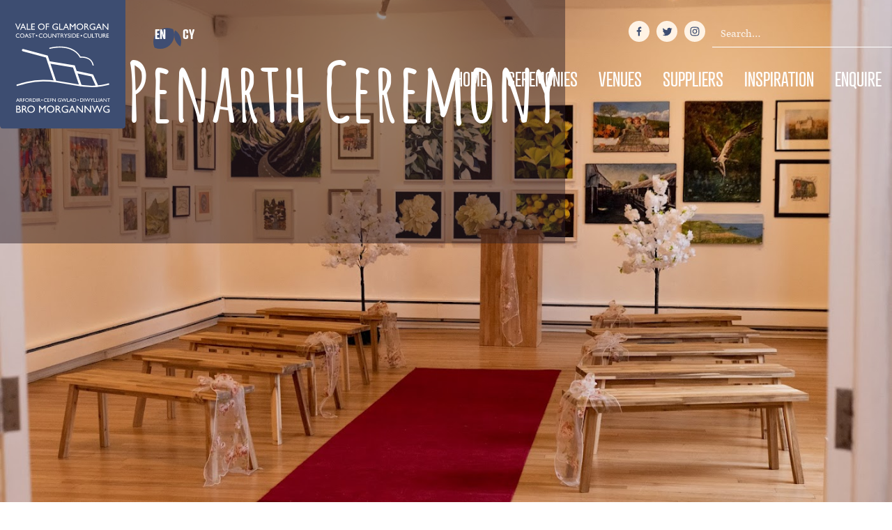

--- FILE ---
content_type: text/html
request_url: https://www.yourvaleceremony.co.uk/inspiration/your-penarth-ceremony
body_size: 11264
content:
<!DOCTYPE html><!-- Last Published: Thu Dec 11 2025 11:03:47 GMT+0000 (Coordinated Universal Time) --><html data-wf-domain="www.yourvaleceremony.co.uk" data-wf-page="619e07ed84f97c33bc88d100" data-wf-site="61668cb093aa7772aa67e17d" lang="en" data-wf-collection="619e07ed84f97c534688d0f5" data-wf-item-slug="your-penarth-ceremony"><head><meta charset="utf-8"/><title>Your Penarth Ceremony</title><meta content="West House, Paget Rooms, The Turner House" name="description"/><meta content="Your Penarth Ceremony" property="og:title"/><meta content="West House, Paget Rooms, The Turner House" property="og:description"/><meta content="https://cdn.prod.website-files.com/616820aebe089720581d009c/6448e096f7b15e20ac88110a_TH8.jpg" property="og:image"/><meta content="Your Penarth Ceremony" property="twitter:title"/><meta content="West House, Paget Rooms, The Turner House" property="twitter:description"/><meta content="https://cdn.prod.website-files.com/616820aebe089720581d009c/6448e096f7b15e20ac88110a_TH8.jpg" property="twitter:image"/><meta property="og:type" content="website"/><meta content="summary_large_image" name="twitter:card"/><meta content="width=device-width, initial-scale=1" name="viewport"/><link href="https://cdn.prod.website-files.com/61668cb093aa7772aa67e17d/css/vale-ceremonies-89bc28.webflow.shared.213d1bc72.css" rel="stylesheet" type="text/css"/><script src="https://use.typekit.net/lan8xoo.js" type="text/javascript"></script><script type="text/javascript">try{Typekit.load();}catch(e){}</script><script type="text/javascript">!function(o,c){var n=c.documentElement,t=" w-mod-";n.className+=t+"js",("ontouchstart"in o||o.DocumentTouch&&c instanceof DocumentTouch)&&(n.className+=t+"touch")}(window,document);</script><link href="https://cdn.prod.website-files.com/61668cb093aa7772aa67e17d/61c1dde383059620b7201e54_favicon.png" rel="shortcut icon" type="image/x-icon"/><link href="https://cdn.prod.website-files.com/61668cb093aa7772aa67e17d/61c1de1fc6ce2a19bcd2bc16_favicon-large.png" rel="apple-touch-icon"/><!-- Global site tag (gtag.js) - Google Analytics -->
<script async src="https://www.googletagmanager.com/gtag/js?id=G-CHJ1JHYRF7"></script>
<script>
  window.dataLayer = window.dataLayer || [];
  function gtag(){dataLayer.push(arguments);}
  gtag('js', new Date());

  gtag('config', 'G-CHJ1JHYRF7');
  gtag('config', 'AW-11000564749');
</script>

<meta name="p:domain_verify" content="144653d919239d2c11c4d4396e7217dd"/>

<!-- Finsweet Cookie Consent -->
<script async src="https://cdn.jsdelivr.net/npm/@finsweet/cookie-consent@1/fs-cc.js" fs-cc-mode="opt-in"></script>
<link rel="stylesheet" href="https://code.jquery.com/ui/1.11.2/themes/smoothness/jquery-ui.css">



<style>
/* Hide Weglot Language Selector */
.weglot-container {
    display: none !important;
}
  
/* Fix Animation Blur */
body { -webkit-font-smoothing: antialiased; }

/* Force images to be responsive on mobile in rich text blocks */
@media screen and (max-width: 991px){
  .w-richtext figure{
    clear: both !important;
    max-width: 100% !important;
    width: 100% !important;
	}
}
  
/* Hide Nav Translation Switcher on IE 10-11 */  
@media all and (-ms-high-contrast: none), (-ms-high-contrast: active) {
.wg-element-wrapper {
display: none;
}
.weglot-container {
display: inline-block !important;
}
}
  

/* Show relevant language social channels */  
html[lang="cy"] .link-en {
    display: none!important;
}
html[lang="en"] .link-cy {
    display: none!important;
}
  
.w-richtext {
    white-space: pre-line;
}
</style>

<!--Hide Nav Translation Switcher on IE-->
<!--[if IE]>
<style>
.wg-element-wrapper {
display: none;
}
.weglot-container {
display: inline-block !important;
}
</style>
<![endif]-->


<link rel="alternate" hreflang="en" href="https://www.yourvaleceremony.co.uk">
<link rel="alternate" hreflang="cy" href="https://cy.yourvaleceremony.co.uk">
<script type="text/javascript" src="https://cdn.weglot.com/weglot.min.js"></script>
<script>
    Weglot.initialize({
        api_key: 'wg_2ded040a58b3927ddc1973419ef4ec538'
    });
</script></head><body><div class="page-wrapper"><header><div id="Main-Navigation" class="main-navigation"><div data-w-id="b70547c5-9304-5c42-541e-24cf53492b0b" class="mobile-nav-background"><div data-w-id="b70547c5-9304-5c42-541e-24cf53492b0c" class="mobile-nav-container"><div class="mobile-nav-top-content"><img src="https://cdn.prod.website-files.com/61668cb093aa7772aa67e17d/61854756bed14c7c0ce1ab49_Mobile%20Button%20Close.svg" loading="lazy" data-w-id="b70547c5-9304-5c42-541e-24cf53492b0e" alt="Close Menu" class="close-button-2 mobile"/><form action="/search" class="main-nav-search mobile w-form"><input class="main-nav-search-input w-input" maxlength="256" name="query" placeholder="Search…" type="search" id="search" required=""/><input type="submit" class="search-button w-button" value="Search"/></form><nav class="mobile-nav-menu-container"><a href="/" class="mobile-nav-menu-item w-inline-block"><div class="mobile-nav-menu-icon-text-container"><img src="https://cdn.prod.website-files.com/61668cb093aa7772aa67e17d/619558978c68e74023fd3367_Home%20Cream.svg" loading="lazy" alt="" class="small-icon"/><div class="mobile-nav-menu-text">Home</div></div></a><a href="/ceremonies" class="mobile-nav-menu-item w-inline-block"><div class="mobile-nav-menu-icon-text-container"><img src="https://cdn.prod.website-files.com/61668cb093aa7772aa67e17d/619529742cf17b7bc7b14b2b_Ceremony%20Cream.svg" loading="lazy" alt="" class="small-icon"/><div class="mobile-nav-menu-text">CEREMONIES</div></div></a><a href="/venues" class="mobile-nav-menu-item w-inline-block"><div class="mobile-nav-menu-icon-text-container"><img src="https://cdn.prod.website-files.com/61668cb093aa7772aa67e17d/619529747d6f426cb48da9a7_Venue%20Cream.svg" loading="lazy" alt="" class="small-icon"/><div class="mobile-nav-menu-text">VENUES</div></div></a><a href="/suppliers" class="mobile-nav-menu-item w-inline-block"><div class="mobile-nav-menu-icon-text-container"><img src="https://cdn.prod.website-files.com/61668cb093aa7772aa67e17d/6195297506e536139a00f194_Supplier%20Cream.svg" loading="lazy" alt="" class="small-icon"/><div class="mobile-nav-menu-text">SUPPLIERS</div></div></a><a href="/inspiration" class="mobile-nav-menu-item w-inline-block"><div class="mobile-nav-menu-icon-text-container"><img src="https://cdn.prod.website-files.com/61668cb093aa7772aa67e17d/619558503c2f8bf8538ed101_Inspo%20Cream.svg" loading="lazy" alt="" class="small-icon"/><div class="mobile-nav-menu-text">Inspiration</div></div></a><a href="/enquire" class="mobile-nav-menu-item w-inline-block"><div class="mobile-nav-menu-icon-text-container"><img src="https://cdn.prod.website-files.com/61668cb093aa7772aa67e17d/61952974fa674f0a6d312bae_Contact%20Cream.svg" loading="lazy" alt="" class="small-icon"/><div class="mobile-nav-menu-text">ENQUIRE</div></div></a></nav></div><div class="main-nav-social-media-icons-container"><a href="https://www.facebook.com/visitthevale/" target="_blank" class="main-nav-social-media-icon-link w-inline-block"><img src="https://cdn.prod.website-files.com/61668cb093aa7772aa67e17d/6195344cac43c68c880cf74a_FB%20cream.svg" loading="lazy" alt="Facebook"/></a><a href="https://twitter.com/visitthevale" target="_blank" class="main-nav-social-media-icon-link w-inline-block"><img src="https://cdn.prod.website-files.com/61668cb093aa7772aa67e17d/6195344c27055b83c43f0a22_Twitter%20Cream.svg" loading="lazy" alt="Twitter"/></a><a href="https://www.instagram.com/visitthevale/" target="_blank" class="main-nav-social-media-icon-link w-inline-block"><img src="https://cdn.prod.website-files.com/61668cb093aa7772aa67e17d/6195344b220bd7d2c1f74e8f_Insta%20Cream.svg" loading="lazy" alt="Instagram"/></a></div></div></div><header class="main-nav-section"><div class="container w-container"><div class="main-nav-container"><a href="/" class="main-logo-link w-inline-block"><img src="https://cdn.prod.website-files.com/61668cb093aa7772aa67e17d/61853cabb2736f35f8f6cece_Vale%20of%20Glamorgan%20Logo.svg" loading="lazy" alt="Vale of Glamorgan, Bro Morgannwg" class="img-responsive"/></a><div class="language-select-container"><div data-w-id="b70547c5-9304-5c42-541e-24cf53492b3e" class="wg-element-wrapper sw3"><a lang="en" data-w-id="b70547c5-9304-5c42-541e-24cf53492b3f" href="#" class="wg-selector-2 s1 w-inline-block"><div class="wg-selector-2-fill f1"></div><div class="wg-selector2-text-lang1">EN</div></a><a lang="cy" data-w-id="b70547c5-9304-5c42-541e-24cf53492b43" href="#" class="wg-selector-2 s2 w-inline-block"><div class="wg-selector-2-fill f2"></div><div class="wg-selector2-text-lang2">CY</div></a></div></div><img src="https://cdn.prod.website-files.com/61668cb093aa7772aa67e17d/618546140bf5898dcb809d43_Mobile%20Button.svg" loading="lazy" data-w-id="b70547c5-9304-5c42-541e-24cf53492b47" alt="Open menu" class="menu-icon"/><div class="main-nav-left-container"><div class="main-nav-left-top-container"><div class="main-nav-social-media-icons-container"><a href="#" target="_blank" class="main-nav-social-media-icon-link w-inline-block"><img src="https://cdn.prod.website-files.com/61668cb093aa7772aa67e17d/6195344cac43c68c880cf74a_FB%20cream.svg" loading="lazy" alt="Facebook"/></a><a href="https://twitter.com/visitthevale" target="_blank" class="main-nav-social-media-icon-link w-inline-block"><img src="https://cdn.prod.website-files.com/61668cb093aa7772aa67e17d/6195344c27055b83c43f0a22_Twitter%20Cream.svg" loading="lazy" alt="Twitter"/></a><a href="https://www.instagram.com/yourvaleceremony/" target="_blank" class="main-nav-social-media-icon-link w-inline-block"><img src="https://cdn.prod.website-files.com/61668cb093aa7772aa67e17d/6195344b220bd7d2c1f74e8f_Insta%20Cream.svg" loading="lazy" alt="Instagram"/></a></div><form action="/search" class="main-nav-search w-form"><label for="search-2" class="hidden">Search</label><input class="main-nav-search-input w-input" maxlength="256" name="query" placeholder="Search…" type="search" id="search" required=""/><input type="submit" class="search-button w-button" value="Search"/></form></div><nav class="main-nav-left-bottom-container"><a href="/" class="main-nav-link home">Home</a><a href="#" data-w-id="b70547c5-9304-5c42-541e-24cf53492b57" class="main-nav-link ceremonies-nav">Ceremonies</a><a data-w-id="b70547c5-9304-5c42-541e-24cf53492b59" href="#" class="main-nav-link venues-nav">Venues</a><a data-w-id="b70547c5-9304-5c42-541e-24cf53492b5b" href="#" class="main-nav-link suppliers-nav">Suppliers</a><a data-w-id="b70547c5-9304-5c42-541e-24cf53492b5d" href="#" class="main-nav-link inspiration-menu-item">Inspiration</a><a href="/enquire" class="main-nav-link enquire-nav">Enquire</a></nav></div></div><div data-w-id="b70547c5-9304-5c42-541e-24cf53492b61" class="mega-menu-container"><div data-w-id="b70547c5-9304-5c42-541e-24cf53492b62" class="mega-menu-inner-container"><a data-w-id="b70547c5-9304-5c42-541e-24cf53492b63" href="#" class="close-button-2 w-inline-block"><img src="https://cdn.prod.website-files.com/61668cb093aa7772aa67e17d/61854756bed14c7c0ce1ab49_Mobile%20Button%20Close.svg" loading="lazy" alt="Close Menu"/></a><div class="mega-menu-left"><img src="https://cdn.prod.website-files.com/61668cb093aa7772aa67e17d/619529742cf17b7bc7b14b2b_Ceremony%20Cream.svg" loading="eager" alt="" class="main-icon"/><h2 class="mega-menu-heading">Ceremonies</h2><a href="/ceremonies" class="small-button-white w-button">View all</a></div><div class="mega-menu-right"><div class="_100w w-dyn-list"><div role="list" class="mega-menu-right-cms w-dyn-items"><div role="listitem" class="mega-menu-item-container-50 w-dyn-item"><a href="/ceremonies/weddings" class="_100w w-inline-block"><img src="https://cdn.prod.website-files.com/616820aebe089720581d009c/65705fe3af7465675608d2db_WhenCharlieMetHannah%20J%26A%20Confetti.jpg" loading="lazy" alt="Weddings" sizes="100vw" srcset="https://cdn.prod.website-files.com/616820aebe089720581d009c/65705fe3af7465675608d2db_WhenCharlieMetHannah%20J%26A%20Confetti-p-500.jpg 500w, https://cdn.prod.website-files.com/616820aebe089720581d009c/65705fe3af7465675608d2db_WhenCharlieMetHannah%20J%26A%20Confetti-p-800.jpg 800w, https://cdn.prod.website-files.com/616820aebe089720581d009c/65705fe3af7465675608d2db_WhenCharlieMetHannah%20J%26A%20Confetti-p-1080.jpg 1080w, https://cdn.prod.website-files.com/616820aebe089720581d009c/65705fe3af7465675608d2db_WhenCharlieMetHannah%20J%26A%20Confetti.jpg 1290w" class="img-responsive radius-10"/><div class="mega-menu-link-text">Weddings</div></a></div><div role="listitem" class="mega-menu-item-container-50 w-dyn-item"><a href="/ceremonies/civil-partnerships" class="_100w w-inline-block"><img src="https://cdn.prod.website-files.com/616820aebe089720581d009c/61b3653ba5bf3bdc8d2b5e42_civil_partnerships.jpg" loading="lazy" alt="Civil Partnerships" sizes="100vw" srcset="https://cdn.prod.website-files.com/616820aebe089720581d009c/61b3653ba5bf3bdc8d2b5e42_civil_partnerships-p-1080.jpeg 1080w, https://cdn.prod.website-files.com/616820aebe089720581d009c/61b3653ba5bf3bdc8d2b5e42_civil_partnerships.jpg 1300w" class="img-responsive radius-10"/><div class="mega-menu-link-text">Civil Partnerships</div></a></div><div role="listitem" class="mega-menu-item-container-50 w-dyn-item"><a href="/ceremonies/renewal-of-vows" class="_100w w-inline-block"><img src="https://cdn.prod.website-files.com/616820aebe089720581d009c/641975bc2e84380f3c0e6b28_girlfriends-338449__340.jpg" loading="lazy" alt="Renewal of Vows" sizes="100vw" srcset="https://cdn.prod.website-files.com/616820aebe089720581d009c/641975bc2e84380f3c0e6b28_girlfriends-338449__340-p-500.jpg 500w, https://cdn.prod.website-files.com/616820aebe089720581d009c/641975bc2e84380f3c0e6b28_girlfriends-338449__340.jpg 510w" class="img-responsive radius-10"/><div class="mega-menu-link-text">Renewal of Vows</div></a></div><div role="listitem" class="mega-menu-item-container-50 w-dyn-item"><a href="/ceremonies/namings" class="_100w w-inline-block"><img src="https://cdn.prod.website-files.com/616820aebe089720581d009c/61a619d7e3da425930e89522_babynaming-cta.jpg" loading="lazy" alt="Namings" sizes="100vw" srcset="https://cdn.prod.website-files.com/616820aebe089720581d009c/61a619d7e3da425930e89522_babynaming-cta-p-1080.jpeg 1080w, https://cdn.prod.website-files.com/616820aebe089720581d009c/61a619d7e3da425930e89522_babynaming-cta.jpg 1300w" class="img-responsive radius-10"/><div class="mega-menu-link-text">Namings</div></a></div></div></div></div></div><div data-w-id="b70547c5-9304-5c42-541e-24cf53492b75" class="mega-menu-inner-container"><a data-w-id="b70547c5-9304-5c42-541e-24cf53492b76" href="#" class="close-button-2 w-inline-block"><img src="https://cdn.prod.website-files.com/61668cb093aa7772aa67e17d/61854756bed14c7c0ce1ab49_Mobile%20Button%20Close.svg" loading="lazy" alt="Close Menu"/></a><div class="mega-menu-left"><img src="https://cdn.prod.website-files.com/61668cb093aa7772aa67e17d/619529747d6f426cb48da9a7_Venue%20Cream.svg" loading="eager" alt="" class="main-icon"/><h2 class="mega-menu-heading">Venues</h2><a href="/venues" class="small-button-white w-button">View all VENUES</a></div><div class="mega-menu-right"><div class="_100w w-dyn-list"><div role="list" class="mega-menu-right-cms w-dyn-items"><div role="listitem" class="mega-menu-item-container-50 w-dyn-item"><a href="/venue-type/rural" class="_100w w-inline-block"><img src="https://cdn.prod.website-files.com/616820aebe089720581d009c/61a638aa35a00679f6194f00_rural-cta.jpg" loading="lazy" alt="Rural" sizes="100vw" srcset="https://cdn.prod.website-files.com/616820aebe089720581d009c/61a638aa35a00679f6194f00_rural-cta-p-500.jpeg 500w, https://cdn.prod.website-files.com/616820aebe089720581d009c/61a638aa35a00679f6194f00_rural-cta-p-1080.jpeg 1080w, https://cdn.prod.website-files.com/616820aebe089720581d009c/61a638aa35a00679f6194f00_rural-cta.jpg 1100w" class="img-responsive radius-10"/><div class="mega-menu-link-text">Rural</div></a></div><div role="listitem" class="mega-menu-item-container-50 w-dyn-item"><a href="/venue-type/outdoor" class="_100w w-inline-block"><img src="https://cdn.prod.website-files.com/616820aebe089720581d009c/6419d4a8fe90563273d49129_My%20project(4).jpg" loading="lazy" alt="Outdoor" sizes="100vw" srcset="https://cdn.prod.website-files.com/616820aebe089720581d009c/6419d4a8fe90563273d49129_My%20project(4)-p-500.jpg 500w, https://cdn.prod.website-files.com/616820aebe089720581d009c/6419d4a8fe90563273d49129_My%20project(4)-p-800.jpg 800w, https://cdn.prod.website-files.com/616820aebe089720581d009c/6419d4a8fe90563273d49129_My%20project(4)-p-1080.jpg 1080w, https://cdn.prod.website-files.com/616820aebe089720581d009c/6419d4a8fe90563273d49129_My%20project(4)-p-1600.jpg 1600w, https://cdn.prod.website-files.com/616820aebe089720581d009c/6419d4a8fe90563273d49129_My%20project(4)-p-2000.jpg 2000w, https://cdn.prod.website-files.com/616820aebe089720581d009c/6419d4a8fe90563273d49129_My%20project(4).jpg 2550w" class="img-responsive radius-10"/><div class="mega-menu-link-text">Outdoor</div></a></div><div role="listitem" class="mega-menu-item-container-50 w-dyn-item"><a href="/venue-type/historic" class="_100w w-inline-block"><img src="https://cdn.prod.website-files.com/616820aebe089720581d009c/61a6392935aa79ee17a9057b_historic-cta.jpg" loading="lazy" alt=" Historic" sizes="100vw" srcset="https://cdn.prod.website-files.com/616820aebe089720581d009c/61a6392935aa79ee17a9057b_historic-cta-p-500.jpeg 500w, https://cdn.prod.website-files.com/616820aebe089720581d009c/61a6392935aa79ee17a9057b_historic-cta-p-1080.jpeg 1080w, https://cdn.prod.website-files.com/616820aebe089720581d009c/61a6392935aa79ee17a9057b_historic-cta.jpg 1100w" class="img-responsive radius-10"/><div class="mega-menu-link-text"> Historic</div></a></div><div role="listitem" class="mega-menu-item-container-50 w-dyn-item"><a href="/venue-type/coastal" class="_100w w-inline-block"><img src="https://cdn.prod.website-files.com/616820aebe089720581d009c/61a639ea80816c6635869cfe_coastal-cta.jpg" loading="lazy" alt="Coastal" sizes="100vw" srcset="https://cdn.prod.website-files.com/616820aebe089720581d009c/61a639ea80816c6635869cfe_coastal-cta-p-500.jpeg 500w, https://cdn.prod.website-files.com/616820aebe089720581d009c/61a639ea80816c6635869cfe_coastal-cta-p-1080.jpeg 1080w, https://cdn.prod.website-files.com/616820aebe089720581d009c/61a639ea80816c6635869cfe_coastal-cta.jpg 1100w" class="img-responsive radius-10"/><div class="mega-menu-link-text">Coastal</div></a></div></div></div></div></div><div data-w-id="b70547c5-9304-5c42-541e-24cf53492b88" class="mega-menu-inner-container"><a data-w-id="b70547c5-9304-5c42-541e-24cf53492b89" href="#" class="close-button-2 w-inline-block"><img src="https://cdn.prod.website-files.com/61668cb093aa7772aa67e17d/61854756bed14c7c0ce1ab49_Mobile%20Button%20Close.svg" loading="lazy" alt="Close Menu"/></a><div class="mega-menu-left"><img src="https://cdn.prod.website-files.com/61668cb093aa7772aa67e17d/6195297506e536139a00f194_Supplier%20Cream.svg" loading="eager" alt="" class="main-icon"/><h2 class="mega-menu-heading">SUppliers</h2><a href="/suppliers" class="small-button-white w-button">View all SUPPLIERS</a></div><div class="mega-menu-right"><div class="_100w w-dyn-list"><div role="list" class="mega-menu-right-cms w-dyn-items"><div role="listitem" class="mega-menu-item-container-50 w-dyn-item"><a href="/supplier-type/transport" class="white-text">Transport</a></div><div role="listitem" class="mega-menu-item-container-50 w-dyn-item"><a href="/supplier-type/stationery" class="white-text">Stationery</a></div><div role="listitem" class="mega-menu-item-container-50 w-dyn-item"><a href="/supplier-type/something-different" class="white-text">Something Different</a></div><div role="listitem" class="mega-menu-item-container-50 w-dyn-item"><a href="/supplier-type/rings-jewellery" class="white-text">Rings &amp; Jewellery</a></div><div role="listitem" class="mega-menu-item-container-50 w-dyn-item"><a href="/supplier-type/planners-stylists" class="white-text">Planners &amp; Stylists</a></div><div role="listitem" class="mega-menu-item-container-50 w-dyn-item"><a href="/supplier-type/photographers-videographers" class="white-text">Photographers &amp; Videographers</a></div><div role="listitem" class="mega-menu-item-container-50 w-dyn-item"><a href="/supplier-type/marquees-tents-tipis" class="white-text">Marquees, Tents &amp; Tipis</a></div><div role="listitem" class="mega-menu-item-container-50 w-dyn-item"><a href="/supplier-type/honeymoon" class="white-text">Honeymoon</a></div><div role="listitem" class="mega-menu-item-container-50 w-dyn-item"><a href="/supplier-type/hen-stag" class="white-text">Hen &amp; Stag</a></div><div role="listitem" class="mega-menu-item-container-50 w-dyn-item"><a href="/supplier-type/hair-beauty-wellbeing" class="white-text">Hair, Beauty &amp; Wellbeing</a></div><div role="listitem" class="mega-menu-item-container-50 w-dyn-item"><a href="/supplier-type/gift-lists" class="white-text">Gift Lists</a></div><div role="listitem" class="mega-menu-item-container-50 w-dyn-item"><a href="/supplier-type/furniture-hire" class="white-text">Furniture Hire</a></div><div role="listitem" class="mega-menu-item-container-50 w-dyn-item"><a href="/supplier-type/flowers" class="white-text">Flowers</a></div><div role="listitem" class="mega-menu-item-container-50 w-dyn-item"><a href="/supplier-type/finishing-touches" class="white-text">Finishing Touches</a></div><div role="listitem" class="mega-menu-item-container-50 w-dyn-item"><a href="/supplier-type/favours" class="white-text">Favours</a></div><div role="listitem" class="mega-menu-item-container-50 w-dyn-item"><a href="/supplier-type/entertainment-music" class="white-text">Entertainment &amp; Music</a></div><div role="listitem" class="mega-menu-item-container-50 w-dyn-item"><a href="/supplier-type/decor" class="white-text">Décor</a></div><div role="listitem" class="mega-menu-item-container-50 w-dyn-item"><a href="/supplier-type/catering" class="white-text">Catering</a></div><div role="listitem" class="mega-menu-item-container-50 w-dyn-item"><a href="/supplier-type/cakes" class="white-text">Cakes</a></div><div role="listitem" class="mega-menu-item-container-50 w-dyn-item"><a href="/supplier-type/bridalwear-guest-fashion" class="white-text">Bridalwear &amp; Guest Fashion</a></div><div role="listitem" class="mega-menu-item-container-50 w-dyn-item"><a href="/supplier-type/accommodation" class="white-text">Accommodation</a></div></div></div></div></div><div data-w-id="b70547c5-9304-5c42-541e-24cf53492b99" class="mega-menu-inner-container"><a data-w-id="b70547c5-9304-5c42-541e-24cf53492b9a" href="#" class="close-button-2 w-inline-block"><img src="https://cdn.prod.website-files.com/61668cb093aa7772aa67e17d/61854756bed14c7c0ce1ab49_Mobile%20Button%20Close.svg" loading="lazy" alt="Close Menu"/></a><div class="mega-menu-left"><img src="https://cdn.prod.website-files.com/61668cb093aa7772aa67e17d/6195297506e536139a00f194_Supplier%20Cream.svg" loading="eager" alt="" class="main-icon"/><h2 class="mega-menu-heading">Inspiration</h2><a href="/inspiration" class="small-button-white w-button">View all Inspiration</a></div><div class="mega-menu-right"><div class="mega-menu-right-cms"><div class="_100w w-dyn-list"><div role="list" class="mega-menu-right-cms w-dyn-items"><div role="listitem" class="mega-menu-item-container-50 w-dyn-item"><a href="/inspiration/penarth-pier-pavilion-spring-offer" class="_100w w-inline-block"><img src="https://cdn.prod.website-files.com/616820aebe089720581d009c/643e6580f84981cd50aaf281_VOG_6276.jpg" loading="lazy" alt="Penarth Pier Pavilion Spring Offer" sizes="100vw" srcset="https://cdn.prod.website-files.com/616820aebe089720581d009c/643e6580f84981cd50aaf281_VOG_6276-p-500.jpg 500w, https://cdn.prod.website-files.com/616820aebe089720581d009c/643e6580f84981cd50aaf281_VOG_6276-p-800.jpg 800w, https://cdn.prod.website-files.com/616820aebe089720581d009c/643e6580f84981cd50aaf281_VOG_6276-p-1080.jpg 1080w, https://cdn.prod.website-files.com/616820aebe089720581d009c/643e6580f84981cd50aaf281_VOG_6276.jpg 1425w" class="img-responsive radius-10"/><div class="small-paragraph white-text mt-20">Sep 13, 2024</div><h3 class="mega-menu-heading-3-text">Penarth Pier Pavilion Spring Offer</h3><div class="white-text">Spring 2025 New Year’s Offer </div></a></div><div role="listitem" class="mega-menu-item-container-50 w-dyn-item"><a href="/inspiration/thinking-about-a-more-sustainable-wedding" class="_100w w-inline-block"><img src="https://cdn.prod.website-files.com/616820aebe089720581d009c/65eee399df7fa841bfeb6c46_Porthkerry%20aerial.JPG" loading="lazy" alt="Thinking about a more sustainable wedding" sizes="100vw" srcset="https://cdn.prod.website-files.com/616820aebe089720581d009c/65eee399df7fa841bfeb6c46_Porthkerry%20aerial-p-500.jpg 500w, https://cdn.prod.website-files.com/616820aebe089720581d009c/65eee399df7fa841bfeb6c46_Porthkerry%20aerial-p-800.jpg 800w, https://cdn.prod.website-files.com/616820aebe089720581d009c/65eee399df7fa841bfeb6c46_Porthkerry%20aerial-p-1080.jpg 1080w, https://cdn.prod.website-files.com/616820aebe089720581d009c/65eee399df7fa841bfeb6c46_Porthkerry%20aerial.JPG 1250w" class="img-responsive radius-10"/><div class="small-paragraph white-text mt-20">Mar 11, 2024</div><h3 class="mega-menu-heading-3-text">Thinking about a more sustainable wedding</h3><div class="white-text">Interesting ideas to help reduce your carbon footprint</div></a></div></div></div></div></div></div></div></div></header></div><div class="cookie-wrapper"><div fs-cc="banner" class="fs-cc-banner3_component"><div class="fs-cc-banner3_container"><div class="fs-cc-banner3_block"><div class="fs-cc-banner3_text">Cookie Consent</div><p class="fs-cc-banner3_paragraph">By clicking <strong>“Accept”</strong>, you agree to the storing of cookies on your device to enhance site navigation, analyze site usage, and assist in our marketing efforts. View our <a href="/legal/cookie-policy" class="fs-cc-banner3_text-link">Privacy Policy</a> for more information.</p></div><div class="fs-cc-banner3_buttons-wrapper"><a fs-cc="deny" href="#" class="fs-cc-banner3_button fs-cc-button-alt w-inline-block"><img src="https://cdn.prod.website-files.com/604e159350708c36b0475b73/604f422f08de73e232b39b60_deny-icon3.svg" loading="lazy" alt="" class="fs-cc-banner3_button-icon"/><div class="fs-cc-banner3_button-text">Deny</div></a><a fs-cc="allow" href="#" class="fs-cc-banner3_button w-inline-block"><img src="https://cdn.prod.website-files.com/604e159350708c36b0475b73/604f422f0c81322c6c4496c3_allow-icon3.svg" loading="lazy" alt="" class="fs-cc-banner3_button-icon"/><div class="fs-cc-banner3_button-text">Accept</div></a></div></div></div><div fs-cc="manager" class="fs-cc-manager3_component"><a fs-cc="open-preferences" href="#" class="fs-cc-manager3-link w-inline-block"><div class="fs-cc-manager3_icon w-embed"><svg enable-background="new 0 0 512.026 512.026" viewBox="0 0 512.026 512.026" fill="currentColor" xmlns="http://www.w3.org/2000/svg"><g><path d="m511.525 241.705c-1.21-22.482-6.909-49.971-17.666-77.748-3.766-9.725-16.048-12.699-23.855-5.881-5.564 4.859-15.309 3.478-18.563-2.599-3.886-7.256-12.89-10.023-20.179-6.209-17.818 9.326-40.237.637-46.641-19.032-2.388-7.335-9.952-11.665-17.487-10.006-20.777 4.568-40.134-11.324-40.134-32.217 0-8.143 2.995-15.965 8.433-22.025 8.406-9.367 2.187-24.346-10.388-24.997-7.513-.391-12.884-6.94-9.429-12.76 5.277-8.89.174-20.366-9.994-22.373-15.381-3.036-32.039-5.845-49.622-5.845-140.303 0-256 106.637-256 248 0 140.366 114.711 264 256 264 148.992 0 264.611-127.454 255.525-270.308zm-43.83 93.429c-16.703-5.236-28.695-20.835-28.695-39.121 0-23.222 19.421-42.061 42.99-40.947.148 27.26-4.678 54.421-14.295 80.068zm-386.695-127.121c0 26.156-28.999 41.656-50.664 27.883 1.147-21.147 5.289-41.403 12.025-60.399 20.312-3.49 38.639 12.198 38.639 32.516zm175 274c-115.793 0-214.585-95.744-225.064-213.349 40.47 11.345 80.064-19.283 80.064-60.651 0-32.132-24.186-58.704-55.305-62.513 37.448-69.237 112.24-115.487 200.305-115.487 9.639 0 19.241 1.046 28.557 2.521.179 12.837 6.935 24.244 17.288 31.24-17.505 41.973 14.071 88.048 59.285 87.229 14.429 25.643 44.523 37.606 72.45 29.503 10.287 9.14 24.546 12.389 37.663 9.473 3.752 11.781 6.52 23.482 8.312 35.046-38.944.241-70.555 31.988-70.555 70.988 0 30.389 19.136 56.487 46.252 66.559-38.139 71.029-113.144 119.441-199.252 119.441z"/><path d="m304 305.013c-39.149 0-71 31.851-71 71s31.851 71 71 71 71-31.851 71-71-31.851-71-71-71zm0 112c-22.607 0-41-18.393-41-41s18.393-41 41-41 41 18.393 41 41-18.393 41-41 41z"/><path d="m279 188.013c0-28.121-22.878-51-51-51s-51 22.879-51 51 22.878 51 51 51 51-22.879 51-51zm-51 21c-11.58 0-21-9.421-21-21s9.42-21 21-21 21 9.421 21 21-9.42 21-21 21z"/><path d="m148 273.013c-28.122 0-51 22.879-51 51s22.878 51 51 51 51-22.879 51-51-22.878-51-51-51zm0 72c-11.58 0-21-9.421-21-21s9.42-21 21-21 21 9.421 21 21-9.42 21-21 21z"/></g></svg></div><div class="fs-cc-manager3_text">Cookie preferences</div></a></div><div fs-cc-scroll="disable" fs-cc="preferences" class="fs-cc-prefs3_component"><div fs-cc="close" class="fs-cc-prefs3_close"><div class="fs-cc-preferences3_close-icon w-embed"><svg fill="currentColor" aria-hidden="true" focusable="false" viewBox="0 0 16 16">
	<path d="M9.414 8l4.293-4.293-1.414-1.414L8 6.586 3.707 2.293 2.293 3.707 6.586 8l-4.293 4.293 1.414 1.414L8 9.414l4.293 4.293 1.414-1.414L9.414 8z"></path>
</svg></div></div><div class="fs-cc-prefs3_form-wrapper w-form"><form id="cookie-preferences" name="wf-form-Cookie-Preferences" data-name="Cookie Preferences" method="get" class="fs-cc-prefs3_form" data-wf-page-id="619e07ed84f97c33bc88d100" data-wf-element-id="3e6fc007-bcde-823d-7da6-5112522d3c2d"><div class="fs-cc-prefs3_header"><div fs-cc="open-preferences" role="button" tabindex="0" title="Cookie Preferences" aria-label="Cookie Preferences" class="fs-cc-prefs3_icon w-embed"><svg enable-background="new 0 0 512.026 512.026" viewBox="0 0 512.026 512.026" fill="currentColor" xmlns="http://www.w3.org/2000/svg"><g><path d="m511.525 241.705c-1.21-22.482-6.909-49.971-17.666-77.748-3.766-9.725-16.048-12.699-23.855-5.881-5.564 4.859-15.309 3.478-18.563-2.599-3.886-7.256-12.89-10.023-20.179-6.209-17.818 9.326-40.237.637-46.641-19.032-2.388-7.335-9.952-11.665-17.487-10.006-20.777 4.568-40.134-11.324-40.134-32.217 0-8.143 2.995-15.965 8.433-22.025 8.406-9.367 2.187-24.346-10.388-24.997-7.513-.391-12.884-6.94-9.429-12.76 5.277-8.89.174-20.366-9.994-22.373-15.381-3.036-32.039-5.845-49.622-5.845-140.303 0-256 106.637-256 248 0 140.366 114.711 264 256 264 148.992 0 264.611-127.454 255.525-270.308zm-43.83 93.429c-16.703-5.236-28.695-20.835-28.695-39.121 0-23.222 19.421-42.061 42.99-40.947.148 27.26-4.678 54.421-14.295 80.068zm-386.695-127.121c0 26.156-28.999 41.656-50.664 27.883 1.147-21.147 5.289-41.403 12.025-60.399 20.312-3.49 38.639 12.198 38.639 32.516zm175 274c-115.793 0-214.585-95.744-225.064-213.349 40.47 11.345 80.064-19.283 80.064-60.651 0-32.132-24.186-58.704-55.305-62.513 37.448-69.237 112.24-115.487 200.305-115.487 9.639 0 19.241 1.046 28.557 2.521.179 12.837 6.935 24.244 17.288 31.24-17.505 41.973 14.071 88.048 59.285 87.229 14.429 25.643 44.523 37.606 72.45 29.503 10.287 9.14 24.546 12.389 37.663 9.473 3.752 11.781 6.52 23.482 8.312 35.046-38.944.241-70.555 31.988-70.555 70.988 0 30.389 19.136 56.487 46.252 66.559-38.139 71.029-113.144 119.441-199.252 119.441z"/><path d="m304 305.013c-39.149 0-71 31.851-71 71s31.851 71 71 71 71-31.851 71-71-31.851-71-71-71zm0 112c-22.607 0-41-18.393-41-41s18.393-41 41-41 41 18.393 41 41-18.393 41-41 41z"/><path d="m279 188.013c0-28.121-22.878-51-51-51s-51 22.879-51 51 22.878 51 51 51 51-22.879 51-51zm-51 21c-11.58 0-21-9.421-21-21s9.42-21 21-21 21 9.421 21 21-9.42 21-21 21z"/><path d="m148 273.013c-28.122 0-51 22.879-51 51s22.878 51 51 51 51-22.879 51-51-22.878-51-51-51zm0 72c-11.58 0-21-9.421-21-21s9.42-21 21-21 21 9.421 21 21-9.42 21-21 21z"/></g></svg></div><div class="fs-cc-prefs3_title">Privacy Preferences</div></div><div class="fs-cc-prefs3_content"><div class="fs-cc-prefs3_option"><div class="fs-cc-prefs3_toggle-wrapper"><div class="fs-cc-prefs3_label">Essential cookies</div><div class="fs-cc-prefs3_line"></div><div>Required</div></div></div><div class="fs-cc-prefs3_option"><div class="fs-cc-prefs3_toggle-wrapper"><div class="fs-cc-prefs3_label">Analytics cookies</div><div class="fs-cc-prefs3_line"></div><label class="w-checkbox fs-cc-prefs3_checkbox-field"><div class="w-checkbox-input w-checkbox-input--inputType-custom fs-cc-prefs3_checkbox"></div><input type="checkbox" id="analytics-2" name="analytics-2" data-name="Analytics 2" fs-cc-checkbox="analytics" style="opacity:0;position:absolute;z-index:-1"/><span for="analytics-2" class="fs-cc-prefs3_checkbox-label w-form-label">Essential</span></label></div></div></div><div class="fs-cc-prefs3_buttons-wrapper"><div class="fs-cc-prefs3_buttons-block"><a fs-cc="deny" href="#" class="fs-cc-prefs3_button fs-cc-button-alt w-button">Reject all cookies</a><a fs-cc="allow" href="#" class="fs-cc-prefs3_button w-button">Allow all cookies</a></div><input type="submit" data-wait="Please wait..." class="fs-cc-prefs3_submit w-button" value="Save preferences"/></div></form><div class="w-form-done"></div><div class="w-form-fail"></div><div fs-cc="close" class="fs-cc-prefs3_overlay"></div></div></div></div></header><main><div class="first-page-content"><div class="default-hero-wrapper"><div class="header-hero-image"><div class="default-page-head-overlay"><div class="container w-container"><div class="grid-container"><div class="grid-item-12"><div class="page-descriptor-wrapper-long"><div class="page-type">INSPIRATION</div><img src="https://cdn.prod.website-files.com/61668cb093aa7772aa67e17d/619b85be5eaab0bd08e6a158_Page%20Descripter%20Long.png" loading="lazy" alt="" class="img-responsive"/></div><h1 class="h1-super-venues">Your Penarth Ceremony</h1></div></div></div></div><img src="https://cdn.prod.website-files.com/616820aebe089720581d009c/6448e096f7b15e20ac88110a_TH8.jpg" loading="lazy" alt="" sizes="100vw" srcset="https://cdn.prod.website-files.com/616820aebe089720581d009c/6448e096f7b15e20ac88110a_TH8-p-500.jpg 500w, https://cdn.prod.website-files.com/616820aebe089720581d009c/6448e096f7b15e20ac88110a_TH8-p-800.jpg 800w, https://cdn.prod.website-files.com/616820aebe089720581d009c/6448e096f7b15e20ac88110a_TH8-p-1080.jpg 1080w, https://cdn.prod.website-files.com/616820aebe089720581d009c/6448e096f7b15e20ac88110a_TH8.jpg 1404w" class="cover-image"/><div class="hero-subpage-section-texture"></div></div></div></div><section id="Desktop" class="section paper-bg"><div class="container-padding"><div class="container w-container"><div class="grid-container"><div class="grid-item-12"><div class="mb-40">April 25, 2023</div><div class="w-richtext"><h2>Your Penarth Ceremony</h2><p>‍</p><h3><strong>Looking for a beautiful venue that&#x27;s a bit different?</strong></h3><h3><strong>Searching for that fantastic hidden gem? </strong></h3><h3><strong>Look no further! </strong></h3><p>‍</p><h4>We’ve been working with Penarth Town Council to help you find their three gorgeous ceremony venues. And because we know that your day doesn’t end when the ceremony finishes, we’ve found some fantastic local businesses that will help you continue your celebrations. </h4><h4><a href="https://www.yourvaleceremony.co.uk/suppliers/c-maunder-photography">https://www.penarthtowncouncil.gov.uk/gettingmarried/</a></h4><h4>‍</h4><h3><strong>West House</strong></h3><h4>From its origins as a farmhouse, through the Victorian days of Penarth grandeur and now as the home of Penarth Town Council, this building is steeped in history. A local landmark for two centuries or more, West House offers a unique opportunity as a ceremony venue. The Mayor’s Parlour is a beautiful space for an intimate ceremony.</h4><figure class="w-richtext-align-center w-richtext-figure-type-image"><div><img src="https://cdn.prod.website-files.com/616820aebe089720581d009c/6447a5caaba4766e2b08017a_WH17.jpg" loading="lazy" alt=""/></div><figcaption>Mayor&#x27;s Parlour, West House</figcaption></figure><p>‍</p><h3><strong>Paget Rooms</strong></h3><h4>Named after the wife of the Earl of Plymouth and reputedly built to honour her love of singing, love tokens don’t come more impressive than this. One of the largest ceremony venues in the Vale of Glamorgan, the Paget Rooms offers a truly theatrical experience. Epic Catering have put together a wonderful array of wedding breakfast options and exciting evening menus so that you and your guests can continue your celebrations through the day and into the night.</h4><figure class="w-richtext-align-center w-richtext-figure-type-image"><div><img src="https://cdn.prod.website-files.com/616820aebe089720581d009c/6447a5ecb839db0152aed6b5_PR10.jpg" loading="lazy" alt=""/></div><figcaption>Paget Rooms</figcaption></figure><h3>The Turner House</h3><h4>In1888, James Pyke Thompson opened a small art gallery in his garden for local people to visit on Sundays when very little else was open; he believed that ourwellbeing was improved by looking at art. The Turner House is a stunning setting for your ceremony.</h4><figure class="w-richtext-align-center w-richtext-figure-type-image"><div><img src="https://cdn.prod.website-files.com/616820aebe089720581d009c/6447a60ef8f18e59489f1030_TH11%20-%20Copy%20(2).jpg" loading="lazy" alt=""/></div><figcaption>The Turner House</figcaption></figure><p>‍</p><h4>Rooms dressed by <a href="https://www.yourvaleceremony.co.uk/suppliers/your-day-your-way-ltd">Your Day Your Way</a></h4><h4>Photography by <a href="https://www.yourvaleceremony.co.uk/suppliers/c-maunder-photography">Craig Maunder</a></h4><p>‍<strong>‍</strong>‍</p><p>‍</p></div></div></div></div></div></section><section id="Desktop" class="section paper-bg"><div class="container-padding container-padding-no-bottom container-padding-no-top"><div class="container w-container"><div class="grid-container"><div class="grid-item-12"><img src="https://cdn.prod.website-files.com/61668cb093aa7772aa67e17d/619cc30ad8d56a61621cad30_Divider.png" loading="lazy" sizes="(max-width: 479px) 90vw, (max-width: 767px) 92vw, 98vw" srcset="https://cdn.prod.website-files.com/61668cb093aa7772aa67e17d/619cc30ad8d56a61621cad30_Divider-p-500.png 500w, https://cdn.prod.website-files.com/61668cb093aa7772aa67e17d/619cc30ad8d56a61621cad30_Divider-p-800.png 800w, https://cdn.prod.website-files.com/61668cb093aa7772aa67e17d/619cc30ad8d56a61621cad30_Divider-p-1080.png 1080w, https://cdn.prod.website-files.com/61668cb093aa7772aa67e17d/619cc30ad8d56a61621cad30_Divider-p-2000.png 2000w, https://cdn.prod.website-files.com/61668cb093aa7772aa67e17d/619cc30ad8d56a61621cad30_Divider-p-2600.png 2600w, https://cdn.prod.website-files.com/61668cb093aa7772aa67e17d/619cc30ad8d56a61621cad30_Divider-p-3200.png 3200w, https://cdn.prod.website-files.com/61668cb093aa7772aa67e17d/619cc30ad8d56a61621cad30_Divider.png 12518w" alt="" class="img-responsive"/></div></div></div></div></section><section id="Desktop" class="section paper-bg"><div class="container-padding container-padding-no-bottom container-padding-no-top"><div class="container w-container"><div class="grid-container mb-50 container-bg-paper"><div class="grid-item-12"><p class="large-paragraph inline-block mr-10"><strong>Author:</strong></p><p class="large-paragraph inline-block w-dyn-bind-empty"></p></div></div></div></div></section><section id="Desktop" class="section paper-bg"><div class="container-padding container-padding-no-bottom container-padding-no-top"><div class="container w-container"><div class="grid-container mb-50 container-bg-paper"><div class="grid-item-12"><h2>SIMILAR INSPIRATION</h2></div></div></div></div><div class="container-padding container-padding-no-top"><div class="container w-container"><div class="w-dyn-list"><div fs-cmsnest-element="list" fs-cmsfilter-element="list" role="list" class="grid-container w-dyn-items"><div role="listitem" class="grid-item-4 grid-item-6-mobile-landscape grid-item-12-mobile mb-30 w-dyn-item"><div class="listings-card"><div class="card-listing-head"><img src="https://cdn.prod.website-files.com/616820aebe089720581d009c/643e6580f84981cd50aaf281_VOG_6276.jpg" loading="lazy" alt="" sizes="(max-width: 479px) 90vw, (max-width: 767px) 45vw, (max-width: 991px) 31vw, 32vw" srcset="https://cdn.prod.website-files.com/616820aebe089720581d009c/643e6580f84981cd50aaf281_VOG_6276-p-500.jpg 500w, https://cdn.prod.website-files.com/616820aebe089720581d009c/643e6580f84981cd50aaf281_VOG_6276-p-800.jpg 800w, https://cdn.prod.website-files.com/616820aebe089720581d009c/643e6580f84981cd50aaf281_VOG_6276-p-1080.jpg 1080w, https://cdn.prod.website-files.com/616820aebe089720581d009c/643e6580f84981cd50aaf281_VOG_6276.jpg 1425w" class="cover-image"/><div class="date">September 13, 2024</div></div><div class="card-listing-foot"><h3 class="listing-header">Penarth Pier Pavilion Spring Offer</h3><p>Spring 2025 New Year’s Offer </p><a href="#" class="small-button w-button">READ ARTICLE</a></div></div><img src="https://cdn.prod.website-files.com/61668cb093aa7772aa67e17d/619b7fc5f8c22580c85a9f44_Bottom%20Border%20White.png" loading="lazy" sizes="(max-width: 479px) 90vw, (max-width: 767px) 45vw, (max-width: 991px) 31vw, 32vw" srcset="https://cdn.prod.website-files.com/61668cb093aa7772aa67e17d/619b7fc5f8c22580c85a9f44_Bottom%20Border%20White-p-500.png 500w, https://cdn.prod.website-files.com/61668cb093aa7772aa67e17d/619b7fc5f8c22580c85a9f44_Bottom%20Border%20White-p-800.png 800w, https://cdn.prod.website-files.com/61668cb093aa7772aa67e17d/619b7fc5f8c22580c85a9f44_Bottom%20Border%20White-p-1080.png 1080w, https://cdn.prod.website-files.com/61668cb093aa7772aa67e17d/619b7fc5f8c22580c85a9f44_Bottom%20Border%20White.png 1286w" alt="" class="img-responsive block-image"/></div><div role="listitem" class="grid-item-4 grid-item-6-mobile-landscape grid-item-12-mobile mb-30 w-dyn-item"><div class="listings-card"><div class="card-listing-head"><img src="https://cdn.prod.website-files.com/616820aebe089720581d009c/65eee399df7fa841bfeb6c46_Porthkerry%20aerial.JPG" loading="lazy" alt="" sizes="(max-width: 479px) 90vw, (max-width: 767px) 45vw, (max-width: 991px) 31vw, 32vw" srcset="https://cdn.prod.website-files.com/616820aebe089720581d009c/65eee399df7fa841bfeb6c46_Porthkerry%20aerial-p-500.jpg 500w, https://cdn.prod.website-files.com/616820aebe089720581d009c/65eee399df7fa841bfeb6c46_Porthkerry%20aerial-p-800.jpg 800w, https://cdn.prod.website-files.com/616820aebe089720581d009c/65eee399df7fa841bfeb6c46_Porthkerry%20aerial-p-1080.jpg 1080w, https://cdn.prod.website-files.com/616820aebe089720581d009c/65eee399df7fa841bfeb6c46_Porthkerry%20aerial.JPG 1250w" class="cover-image"/><div class="date">March 11, 2024</div></div><div class="card-listing-foot"><h3 class="listing-header">Thinking about a more sustainable wedding</h3><p>Interesting ideas to help reduce your carbon footprint</p><a href="#" class="small-button w-button">READ ARTICLE</a></div></div><img src="https://cdn.prod.website-files.com/61668cb093aa7772aa67e17d/619b7fc5f8c22580c85a9f44_Bottom%20Border%20White.png" loading="lazy" sizes="(max-width: 479px) 90vw, (max-width: 767px) 45vw, (max-width: 991px) 31vw, 32vw" srcset="https://cdn.prod.website-files.com/61668cb093aa7772aa67e17d/619b7fc5f8c22580c85a9f44_Bottom%20Border%20White-p-500.png 500w, https://cdn.prod.website-files.com/61668cb093aa7772aa67e17d/619b7fc5f8c22580c85a9f44_Bottom%20Border%20White-p-800.png 800w, https://cdn.prod.website-files.com/61668cb093aa7772aa67e17d/619b7fc5f8c22580c85a9f44_Bottom%20Border%20White-p-1080.png 1080w, https://cdn.prod.website-files.com/61668cb093aa7772aa67e17d/619b7fc5f8c22580c85a9f44_Bottom%20Border%20White.png 1286w" alt="" class="img-responsive block-image"/></div><div role="listitem" class="grid-item-4 grid-item-6-mobile-landscape grid-item-12-mobile mb-30 w-dyn-item"><div class="listings-card"><div class="card-listing-head"><img src="https://cdn.prod.website-files.com/616820aebe089720581d009c/656720dfb9cf2fd5c3b9b6b8_4fece843-f16a-4206-a681-f72daa1267ca.jpg" loading="lazy" alt="" sizes="(max-width: 479px) 90vw, (max-width: 767px) 45vw, (max-width: 991px) 31vw, 32vw" srcset="https://cdn.prod.website-files.com/616820aebe089720581d009c/656720dfb9cf2fd5c3b9b6b8_4fece843-f16a-4206-a681-f72daa1267ca-p-500.jpg 500w, https://cdn.prod.website-files.com/616820aebe089720581d009c/656720dfb9cf2fd5c3b9b6b8_4fece843-f16a-4206-a681-f72daa1267ca.jpg 800w" class="cover-image"/><div class="date">December 5, 2023</div></div><div class="card-listing-foot"><h3 class="listing-header">Marriage or Civil Partnership – what’s the difference?‍ </h3><p>‍Registrar or Celebrant Ceremony – what’s the difference?‍</p><a href="#" class="small-button w-button">READ ARTICLE</a></div></div><img src="https://cdn.prod.website-files.com/61668cb093aa7772aa67e17d/619b7fc5f8c22580c85a9f44_Bottom%20Border%20White.png" loading="lazy" sizes="(max-width: 479px) 90vw, (max-width: 767px) 45vw, (max-width: 991px) 31vw, 32vw" srcset="https://cdn.prod.website-files.com/61668cb093aa7772aa67e17d/619b7fc5f8c22580c85a9f44_Bottom%20Border%20White-p-500.png 500w, https://cdn.prod.website-files.com/61668cb093aa7772aa67e17d/619b7fc5f8c22580c85a9f44_Bottom%20Border%20White-p-800.png 800w, https://cdn.prod.website-files.com/61668cb093aa7772aa67e17d/619b7fc5f8c22580c85a9f44_Bottom%20Border%20White-p-1080.png 1080w, https://cdn.prod.website-files.com/61668cb093aa7772aa67e17d/619b7fc5f8c22580c85a9f44_Bottom%20Border%20White.png 1286w" alt="" class="img-responsive block-image"/></div></div></div></div></div></section></main><footer class="footer"><section class="section dark-bg footer-section"><div class="top-section-texture"></div><img src="https://cdn.prod.website-files.com/61668cb093aa7772aa67e17d/6193c334f4d92d00a80e2818_Destination%20Sign.png" loading="lazy" data-w-id="c1839aea-f22c-0a58-94e1-c4b78b2d0bb4" alt="" class="road-sign"/><div class="car-animation-wrapper"><div data-w-id="c1839aea-f22c-0a58-94e1-c4b78b2d0bb6" class="beetle-wrapper"><img src="https://cdn.prod.website-files.com/61668cb093aa7772aa67e17d/6193c3347ffcdf97cdc6e287_Beetle-Cans.png" loading="lazy" data-w-id="c1839aea-f22c-0a58-94e1-c4b78b2d0bb7" sizes="(max-width: 991px) 180px, 20vw" alt="" srcset="https://cdn.prod.website-files.com/61668cb093aa7772aa67e17d/6193c3347ffcdf97cdc6e287_Beetle-Cans-p-500.png 500w, https://cdn.prod.website-files.com/61668cb093aa7772aa67e17d/6193c3347ffcdf97cdc6e287_Beetle-Cans.png 1320w" class="beetle"/></div></div><img src="https://cdn.prod.website-files.com/61668cb093aa7772aa67e17d/617bf71cf3a4db7aa0c34569_torn_top.png" loading="lazy" sizes="100vw" srcset="https://cdn.prod.website-files.com/61668cb093aa7772aa67e17d/617bf71cf3a4db7aa0c34569_torn_top-p-500.png 500w, https://cdn.prod.website-files.com/61668cb093aa7772aa67e17d/617bf71cf3a4db7aa0c34569_torn_top-p-800.png 800w, https://cdn.prod.website-files.com/61668cb093aa7772aa67e17d/617bf71cf3a4db7aa0c34569_torn_top-p-1080.png 1080w, https://cdn.prod.website-files.com/61668cb093aa7772aa67e17d/617bf71cf3a4db7aa0c34569_torn_top.png 1920w" alt="" class="torn-top-background footer-bg"/><div class="container-padding"><div class="container"><div class="grid-container mb-50"><div class="grid-item-6 grid-item-4-tablet grid-item-12-mobile-landscape"><img src="https://cdn.prod.website-files.com/61668cb093aa7772aa67e17d/6193beeb34b645107f9166df_Vale%20of%20Glamorgan%20Logo%20Footer.svg" loading="lazy" alt="" class="logo-footer"/></div><div class="grid-item-2 grid-item-3-tablet grid-item-4-mobile-landscape grid-item-12-mobile"><div class="footer-links-wrapper"><a href="/" class="footer-nav-link">Home</a><a href="/ceremonies" class="footer-nav-link">Ceremonies</a><a href="/venues" class="footer-nav-link">Venues</a><a href="/suppliers" class="footer-nav-link">Suppliers</a><a href="/enquire" class="footer-nav-link">enquire</a></div></div><div class="grid-item-4 grid-item-8-mobile-landscape grid-item-12-mobile"><div class="footer-links-wrapper-right"><h2 class="footer-heading">Useful Information</h2><a href="https://registrars.valeofglamorgan.gov.uk/eRegistrar.ValeOfGlamorgan.Live/" class="footer-nav-link right-links">Manage your ceremony</a><a href="/enquire" class="footer-nav-link right-links">Make an enquiry</a><a href="/faq" class="footer-nav-link right-links">FAQ</a><a href="/about" class="footer-nav-link right-links">About us</a><a href="http://members.yourvaleceremony.co.uk" target="_blank" class="footer-nav-link right-links">List your venue or business</a></div></div></div></div></div><div class="container-padding"><div class="container border-top w-container"><div class="grid-container mb-50"><div class="grid-item-4 grid-item-12-tablet"><p class="small-paragraph white-text center-aligned-tablet">© 2021 The Vale of Glamorgan County Council</p></div><div class="grid-item-8 grid-item-12-tablet"><div class="sub-footer-links"><a href="/legal/accessibility-statement" class="footer-nav-link zipporah sub-footer">Accessibility Statement</a><a href="/legal/cookie-policy" class="footer-nav-link zipporah sub-footer">Privacy Policy</a><a href="/legal/terms-and-conditions" class="footer-nav-link zipporah sub-footer">Terms &amp; Conditions</a><a href="/legal/site-map" class="footer-nav-link zipporah sub-footer">Site Map</a></div></div></div></div></div></section></footer></div><script src="https://d3e54v103j8qbb.cloudfront.net/js/jquery-3.5.1.min.dc5e7f18c8.js?site=61668cb093aa7772aa67e17d" type="text/javascript" integrity="sha256-9/aliU8dGd2tb6OSsuzixeV4y/faTqgFtohetphbbj0=" crossorigin="anonymous"></script><script src="https://cdn.prod.website-files.com/61668cb093aa7772aa67e17d/js/webflow.schunk.36b8fb49256177c8.js" type="text/javascript"></script><script src="https://cdn.prod.website-files.com/61668cb093aa7772aa67e17d/js/webflow.schunk.b31da2e1b6f62d68.js" type="text/javascript"></script><script src="https://cdn.prod.website-files.com/61668cb093aa7772aa67e17d/js/webflow.7179fee1.587523dde103925a.js" type="text/javascript"></script><script type="text/javascript">
// on Weglot init
Weglot.on('initialized', ()=>{
	// get the current active language
  const currentLang = Weglot.getCurrentLang();
  // if the current active language link exists
  if(document.querySelector('.wg-element-wrapper.sw3 [lang='+currentLang+']')){
  	// click the link
  	document.querySelector('.wg-element-wrapper.sw3 [lang='+currentLang+']').click();
  }
});

// for each of the .wg-element-wrapper language links
document.querySelectorAll('.wg-element-wrapper.sw3 [lang]').forEach((link)=>{
	// add a click event listener
	link.addEventListener('click', function(e){
  	// prevent default
		e.preventDefault();
    // switch current active language after a setTimeout
    setTimeout(()=>Weglot.switchTo(this.getAttribute('lang')),700);
	});
});
</script>

<script src="https://code.jquery.com/ui/1.11.2/jquery-ui.js"></script>
<script>
  // When JQuery is READY... the following elements will respond.
  $(document).ready(function() {
    // This attaches / connects the datepicker-1 element to the JQuery Event Loop.
  $( "#datepicker-1" ).datepicker({
       autoclose: true,
       todayHighlight: true,
       dateFormat: 'dd/mm/yy'
   });
    


  });
</script></body></html>

--- FILE ---
content_type: text/css
request_url: https://cdn.prod.website-files.com/61668cb093aa7772aa67e17d/css/vale-ceremonies-89bc28.webflow.shared.213d1bc72.css
body_size: 18941
content:
html {
  -webkit-text-size-adjust: 100%;
  -ms-text-size-adjust: 100%;
  font-family: sans-serif;
}

body {
  margin: 0;
}

article, aside, details, figcaption, figure, footer, header, hgroup, main, menu, nav, section, summary {
  display: block;
}

audio, canvas, progress, video {
  vertical-align: baseline;
  display: inline-block;
}

audio:not([controls]) {
  height: 0;
  display: none;
}

[hidden], template {
  display: none;
}

a {
  background-color: #0000;
}

a:active, a:hover {
  outline: 0;
}

abbr[title] {
  border-bottom: 1px dotted;
}

b, strong {
  font-weight: bold;
}

dfn {
  font-style: italic;
}

h1 {
  margin: .67em 0;
  font-size: 2em;
}

mark {
  color: #000;
  background: #ff0;
}

small {
  font-size: 80%;
}

sub, sup {
  vertical-align: baseline;
  font-size: 75%;
  line-height: 0;
  position: relative;
}

sup {
  top: -.5em;
}

sub {
  bottom: -.25em;
}

img {
  border: 0;
}

svg:not(:root) {
  overflow: hidden;
}

hr {
  box-sizing: content-box;
  height: 0;
}

pre {
  overflow: auto;
}

code, kbd, pre, samp {
  font-family: monospace;
  font-size: 1em;
}

button, input, optgroup, select, textarea {
  color: inherit;
  font: inherit;
  margin: 0;
}

button {
  overflow: visible;
}

button, select {
  text-transform: none;
}

button, html input[type="button"], input[type="reset"] {
  -webkit-appearance: button;
  cursor: pointer;
}

button[disabled], html input[disabled] {
  cursor: default;
}

button::-moz-focus-inner, input::-moz-focus-inner {
  border: 0;
  padding: 0;
}

input {
  line-height: normal;
}

input[type="checkbox"], input[type="radio"] {
  box-sizing: border-box;
  padding: 0;
}

input[type="number"]::-webkit-inner-spin-button, input[type="number"]::-webkit-outer-spin-button {
  height: auto;
}

input[type="search"] {
  -webkit-appearance: none;
}

input[type="search"]::-webkit-search-cancel-button, input[type="search"]::-webkit-search-decoration {
  -webkit-appearance: none;
}

legend {
  border: 0;
  padding: 0;
}

textarea {
  overflow: auto;
}

optgroup {
  font-weight: bold;
}

table {
  border-collapse: collapse;
  border-spacing: 0;
}

td, th {
  padding: 0;
}

@font-face {
  font-family: webflow-icons;
  src: url("[data-uri]") format("truetype");
  font-weight: normal;
  font-style: normal;
}

[class^="w-icon-"], [class*=" w-icon-"] {
  speak: none;
  font-variant: normal;
  text-transform: none;
  -webkit-font-smoothing: antialiased;
  -moz-osx-font-smoothing: grayscale;
  font-style: normal;
  font-weight: normal;
  line-height: 1;
  font-family: webflow-icons !important;
}

.w-icon-slider-right:before {
  content: "";
}

.w-icon-slider-left:before {
  content: "";
}

.w-icon-nav-menu:before {
  content: "";
}

.w-icon-arrow-down:before, .w-icon-dropdown-toggle:before {
  content: "";
}

.w-icon-file-upload-remove:before {
  content: "";
}

.w-icon-file-upload-icon:before {
  content: "";
}

* {
  box-sizing: border-box;
}

html {
  height: 100%;
}

body {
  color: #333;
  background-color: #fff;
  min-height: 100%;
  margin: 0;
  font-family: Arial, sans-serif;
  font-size: 14px;
  line-height: 20px;
}

img {
  vertical-align: middle;
  max-width: 100%;
  display: inline-block;
}

html.w-mod-touch * {
  background-attachment: scroll !important;
}

.w-block {
  display: block;
}

.w-inline-block {
  max-width: 100%;
  display: inline-block;
}

.w-clearfix:before, .w-clearfix:after {
  content: " ";
  grid-area: 1 / 1 / 2 / 2;
  display: table;
}

.w-clearfix:after {
  clear: both;
}

.w-hidden {
  display: none;
}

.w-button {
  color: #fff;
  line-height: inherit;
  cursor: pointer;
  background-color: #3898ec;
  border: 0;
  border-radius: 0;
  padding: 9px 15px;
  text-decoration: none;
  display: inline-block;
}

input.w-button {
  -webkit-appearance: button;
}

html[data-w-dynpage] [data-w-cloak] {
  color: #0000 !important;
}

.w-code-block {
  margin: unset;
}

pre.w-code-block code {
  all: inherit;
}

.w-optimization {
  display: contents;
}

.w-webflow-badge, .w-webflow-badge > img {
  box-sizing: unset;
  width: unset;
  height: unset;
  max-height: unset;
  max-width: unset;
  min-height: unset;
  min-width: unset;
  margin: unset;
  padding: unset;
  float: unset;
  clear: unset;
  border: unset;
  border-radius: unset;
  background: unset;
  background-image: unset;
  background-position: unset;
  background-size: unset;
  background-repeat: unset;
  background-origin: unset;
  background-clip: unset;
  background-attachment: unset;
  background-color: unset;
  box-shadow: unset;
  transform: unset;
  direction: unset;
  font-family: unset;
  font-weight: unset;
  color: unset;
  font-size: unset;
  line-height: unset;
  font-style: unset;
  font-variant: unset;
  text-align: unset;
  letter-spacing: unset;
  -webkit-text-decoration: unset;
  text-decoration: unset;
  text-indent: unset;
  text-transform: unset;
  list-style-type: unset;
  text-shadow: unset;
  vertical-align: unset;
  cursor: unset;
  white-space: unset;
  word-break: unset;
  word-spacing: unset;
  word-wrap: unset;
  transition: unset;
}

.w-webflow-badge {
  white-space: nowrap;
  cursor: pointer;
  box-shadow: 0 0 0 1px #0000001a, 0 1px 3px #0000001a;
  visibility: visible !important;
  opacity: 1 !important;
  z-index: 2147483647 !important;
  color: #aaadb0 !important;
  overflow: unset !important;
  background-color: #fff !important;
  border-radius: 3px !important;
  width: auto !important;
  height: auto !important;
  margin: 0 !important;
  padding: 6px !important;
  font-size: 12px !important;
  line-height: 14px !important;
  text-decoration: none !important;
  display: inline-block !important;
  position: fixed !important;
  inset: auto 12px 12px auto !important;
  transform: none !important;
}

.w-webflow-badge > img {
  position: unset;
  visibility: unset !important;
  opacity: 1 !important;
  vertical-align: middle !important;
  display: inline-block !important;
}

h1, h2, h3, h4, h5, h6 {
  margin-bottom: 10px;
  font-weight: bold;
}

h1 {
  margin-top: 20px;
  font-size: 38px;
  line-height: 44px;
}

h2 {
  margin-top: 20px;
  font-size: 32px;
  line-height: 36px;
}

h3 {
  margin-top: 20px;
  font-size: 24px;
  line-height: 30px;
}

h4 {
  margin-top: 10px;
  font-size: 18px;
  line-height: 24px;
}

h5 {
  margin-top: 10px;
  font-size: 14px;
  line-height: 20px;
}

h6 {
  margin-top: 10px;
  font-size: 12px;
  line-height: 18px;
}

p {
  margin-top: 0;
  margin-bottom: 10px;
}

blockquote {
  border-left: 5px solid #e2e2e2;
  margin: 0 0 10px;
  padding: 10px 20px;
  font-size: 18px;
  line-height: 22px;
}

figure {
  margin: 0 0 10px;
}

figcaption {
  text-align: center;
  margin-top: 5px;
}

ul, ol {
  margin-top: 0;
  margin-bottom: 10px;
  padding-left: 40px;
}

.w-list-unstyled {
  padding-left: 0;
  list-style: none;
}

.w-embed:before, .w-embed:after {
  content: " ";
  grid-area: 1 / 1 / 2 / 2;
  display: table;
}

.w-embed:after {
  clear: both;
}

.w-video {
  width: 100%;
  padding: 0;
  position: relative;
}

.w-video iframe, .w-video object, .w-video embed {
  border: none;
  width: 100%;
  height: 100%;
  position: absolute;
  top: 0;
  left: 0;
}

fieldset {
  border: 0;
  margin: 0;
  padding: 0;
}

button, [type="button"], [type="reset"] {
  cursor: pointer;
  -webkit-appearance: button;
  border: 0;
}

.w-form {
  margin: 0 0 15px;
}

.w-form-done {
  text-align: center;
  background-color: #ddd;
  padding: 20px;
  display: none;
}

.w-form-fail {
  background-color: #ffdede;
  margin-top: 10px;
  padding: 10px;
  display: none;
}

label {
  margin-bottom: 5px;
  font-weight: bold;
  display: block;
}

.w-input, .w-select {
  color: #333;
  vertical-align: middle;
  background-color: #fff;
  border: 1px solid #ccc;
  width: 100%;
  height: 38px;
  margin-bottom: 10px;
  padding: 8px 12px;
  font-size: 14px;
  line-height: 1.42857;
  display: block;
}

.w-input::placeholder, .w-select::placeholder {
  color: #999;
}

.w-input:focus, .w-select:focus {
  border-color: #3898ec;
  outline: 0;
}

.w-input[disabled], .w-select[disabled], .w-input[readonly], .w-select[readonly], fieldset[disabled] .w-input, fieldset[disabled] .w-select {
  cursor: not-allowed;
}

.w-input[disabled]:not(.w-input-disabled), .w-select[disabled]:not(.w-input-disabled), .w-input[readonly], .w-select[readonly], fieldset[disabled]:not(.w-input-disabled) .w-input, fieldset[disabled]:not(.w-input-disabled) .w-select {
  background-color: #eee;
}

textarea.w-input, textarea.w-select {
  height: auto;
}

.w-select {
  background-color: #f3f3f3;
}

.w-select[multiple] {
  height: auto;
}

.w-form-label {
  cursor: pointer;
  margin-bottom: 0;
  font-weight: normal;
  display: inline-block;
}

.w-radio {
  margin-bottom: 5px;
  padding-left: 20px;
  display: block;
}

.w-radio:before, .w-radio:after {
  content: " ";
  grid-area: 1 / 1 / 2 / 2;
  display: table;
}

.w-radio:after {
  clear: both;
}

.w-radio-input {
  float: left;
  margin: 3px 0 0 -20px;
  line-height: normal;
}

.w-file-upload {
  margin-bottom: 10px;
  display: block;
}

.w-file-upload-input {
  opacity: 0;
  z-index: -100;
  width: .1px;
  height: .1px;
  position: absolute;
  overflow: hidden;
}

.w-file-upload-default, .w-file-upload-uploading, .w-file-upload-success {
  color: #333;
  display: inline-block;
}

.w-file-upload-error {
  margin-top: 10px;
  display: block;
}

.w-file-upload-default.w-hidden, .w-file-upload-uploading.w-hidden, .w-file-upload-error.w-hidden, .w-file-upload-success.w-hidden {
  display: none;
}

.w-file-upload-uploading-btn {
  cursor: pointer;
  background-color: #fafafa;
  border: 1px solid #ccc;
  margin: 0;
  padding: 8px 12px;
  font-size: 14px;
  font-weight: normal;
  display: flex;
}

.w-file-upload-file {
  background-color: #fafafa;
  border: 1px solid #ccc;
  flex-grow: 1;
  justify-content: space-between;
  margin: 0;
  padding: 8px 9px 8px 11px;
  display: flex;
}

.w-file-upload-file-name {
  font-size: 14px;
  font-weight: normal;
  display: block;
}

.w-file-remove-link {
  cursor: pointer;
  width: auto;
  height: auto;
  margin-top: 3px;
  margin-left: 10px;
  padding: 3px;
  display: block;
}

.w-icon-file-upload-remove {
  margin: auto;
  font-size: 10px;
}

.w-file-upload-error-msg {
  color: #ea384c;
  padding: 2px 0;
  display: inline-block;
}

.w-file-upload-info {
  padding: 0 12px;
  line-height: 38px;
  display: inline-block;
}

.w-file-upload-label {
  cursor: pointer;
  background-color: #fafafa;
  border: 1px solid #ccc;
  margin: 0;
  padding: 8px 12px;
  font-size: 14px;
  font-weight: normal;
  display: inline-block;
}

.w-icon-file-upload-icon, .w-icon-file-upload-uploading {
  width: 20px;
  margin-right: 8px;
  display: inline-block;
}

.w-icon-file-upload-uploading {
  height: 20px;
}

.w-container {
  max-width: 940px;
  margin-left: auto;
  margin-right: auto;
}

.w-container:before, .w-container:after {
  content: " ";
  grid-area: 1 / 1 / 2 / 2;
  display: table;
}

.w-container:after {
  clear: both;
}

.w-container .w-row {
  margin-left: -10px;
  margin-right: -10px;
}

.w-row:before, .w-row:after {
  content: " ";
  grid-area: 1 / 1 / 2 / 2;
  display: table;
}

.w-row:after {
  clear: both;
}

.w-row .w-row {
  margin-left: 0;
  margin-right: 0;
}

.w-col {
  float: left;
  width: 100%;
  min-height: 1px;
  padding-left: 10px;
  padding-right: 10px;
  position: relative;
}

.w-col .w-col {
  padding-left: 0;
  padding-right: 0;
}

.w-col-1 {
  width: 8.33333%;
}

.w-col-2 {
  width: 16.6667%;
}

.w-col-3 {
  width: 25%;
}

.w-col-4 {
  width: 33.3333%;
}

.w-col-5 {
  width: 41.6667%;
}

.w-col-6 {
  width: 50%;
}

.w-col-7 {
  width: 58.3333%;
}

.w-col-8 {
  width: 66.6667%;
}

.w-col-9 {
  width: 75%;
}

.w-col-10 {
  width: 83.3333%;
}

.w-col-11 {
  width: 91.6667%;
}

.w-col-12 {
  width: 100%;
}

.w-hidden-main {
  display: none !important;
}

@media screen and (max-width: 991px) {
  .w-container {
    max-width: 728px;
  }

  .w-hidden-main {
    display: inherit !important;
  }

  .w-hidden-medium {
    display: none !important;
  }

  .w-col-medium-1 {
    width: 8.33333%;
  }

  .w-col-medium-2 {
    width: 16.6667%;
  }

  .w-col-medium-3 {
    width: 25%;
  }

  .w-col-medium-4 {
    width: 33.3333%;
  }

  .w-col-medium-5 {
    width: 41.6667%;
  }

  .w-col-medium-6 {
    width: 50%;
  }

  .w-col-medium-7 {
    width: 58.3333%;
  }

  .w-col-medium-8 {
    width: 66.6667%;
  }

  .w-col-medium-9 {
    width: 75%;
  }

  .w-col-medium-10 {
    width: 83.3333%;
  }

  .w-col-medium-11 {
    width: 91.6667%;
  }

  .w-col-medium-12 {
    width: 100%;
  }

  .w-col-stack {
    width: 100%;
    left: auto;
    right: auto;
  }
}

@media screen and (max-width: 767px) {
  .w-hidden-main, .w-hidden-medium {
    display: inherit !important;
  }

  .w-hidden-small {
    display: none !important;
  }

  .w-row, .w-container .w-row {
    margin-left: 0;
    margin-right: 0;
  }

  .w-col {
    width: 100%;
    left: auto;
    right: auto;
  }

  .w-col-small-1 {
    width: 8.33333%;
  }

  .w-col-small-2 {
    width: 16.6667%;
  }

  .w-col-small-3 {
    width: 25%;
  }

  .w-col-small-4 {
    width: 33.3333%;
  }

  .w-col-small-5 {
    width: 41.6667%;
  }

  .w-col-small-6 {
    width: 50%;
  }

  .w-col-small-7 {
    width: 58.3333%;
  }

  .w-col-small-8 {
    width: 66.6667%;
  }

  .w-col-small-9 {
    width: 75%;
  }

  .w-col-small-10 {
    width: 83.3333%;
  }

  .w-col-small-11 {
    width: 91.6667%;
  }

  .w-col-small-12 {
    width: 100%;
  }
}

@media screen and (max-width: 479px) {
  .w-container {
    max-width: none;
  }

  .w-hidden-main, .w-hidden-medium, .w-hidden-small {
    display: inherit !important;
  }

  .w-hidden-tiny {
    display: none !important;
  }

  .w-col {
    width: 100%;
  }

  .w-col-tiny-1 {
    width: 8.33333%;
  }

  .w-col-tiny-2 {
    width: 16.6667%;
  }

  .w-col-tiny-3 {
    width: 25%;
  }

  .w-col-tiny-4 {
    width: 33.3333%;
  }

  .w-col-tiny-5 {
    width: 41.6667%;
  }

  .w-col-tiny-6 {
    width: 50%;
  }

  .w-col-tiny-7 {
    width: 58.3333%;
  }

  .w-col-tiny-8 {
    width: 66.6667%;
  }

  .w-col-tiny-9 {
    width: 75%;
  }

  .w-col-tiny-10 {
    width: 83.3333%;
  }

  .w-col-tiny-11 {
    width: 91.6667%;
  }

  .w-col-tiny-12 {
    width: 100%;
  }
}

.w-widget {
  position: relative;
}

.w-widget-map {
  width: 100%;
  height: 400px;
}

.w-widget-map label {
  width: auto;
  display: inline;
}

.w-widget-map img {
  max-width: inherit;
}

.w-widget-map .gm-style-iw {
  text-align: center;
}

.w-widget-map .gm-style-iw > button {
  display: none !important;
}

.w-widget-twitter {
  overflow: hidden;
}

.w-widget-twitter-count-shim {
  vertical-align: top;
  text-align: center;
  background: #fff;
  border: 1px solid #758696;
  border-radius: 3px;
  width: 28px;
  height: 20px;
  display: inline-block;
  position: relative;
}

.w-widget-twitter-count-shim * {
  pointer-events: none;
  -webkit-user-select: none;
  user-select: none;
}

.w-widget-twitter-count-shim .w-widget-twitter-count-inner {
  text-align: center;
  color: #999;
  font-family: serif;
  font-size: 15px;
  line-height: 12px;
  position: relative;
}

.w-widget-twitter-count-shim .w-widget-twitter-count-clear {
  display: block;
  position: relative;
}

.w-widget-twitter-count-shim.w--large {
  width: 36px;
  height: 28px;
}

.w-widget-twitter-count-shim.w--large .w-widget-twitter-count-inner {
  font-size: 18px;
  line-height: 18px;
}

.w-widget-twitter-count-shim:not(.w--vertical) {
  margin-left: 5px;
  margin-right: 8px;
}

.w-widget-twitter-count-shim:not(.w--vertical).w--large {
  margin-left: 6px;
}

.w-widget-twitter-count-shim:not(.w--vertical):before, .w-widget-twitter-count-shim:not(.w--vertical):after {
  content: " ";
  pointer-events: none;
  border: solid #0000;
  width: 0;
  height: 0;
  position: absolute;
  top: 50%;
  left: 0;
}

.w-widget-twitter-count-shim:not(.w--vertical):before {
  border-width: 4px;
  border-color: #75869600 #5d6c7b #75869600 #75869600;
  margin-top: -4px;
  margin-left: -9px;
}

.w-widget-twitter-count-shim:not(.w--vertical).w--large:before {
  border-width: 5px;
  margin-top: -5px;
  margin-left: -10px;
}

.w-widget-twitter-count-shim:not(.w--vertical):after {
  border-width: 4px;
  border-color: #fff0 #fff #fff0 #fff0;
  margin-top: -4px;
  margin-left: -8px;
}

.w-widget-twitter-count-shim:not(.w--vertical).w--large:after {
  border-width: 5px;
  margin-top: -5px;
  margin-left: -9px;
}

.w-widget-twitter-count-shim.w--vertical {
  width: 61px;
  height: 33px;
  margin-bottom: 8px;
}

.w-widget-twitter-count-shim.w--vertical:before, .w-widget-twitter-count-shim.w--vertical:after {
  content: " ";
  pointer-events: none;
  border: solid #0000;
  width: 0;
  height: 0;
  position: absolute;
  top: 100%;
  left: 50%;
}

.w-widget-twitter-count-shim.w--vertical:before {
  border-width: 5px;
  border-color: #5d6c7b #75869600 #75869600;
  margin-left: -5px;
}

.w-widget-twitter-count-shim.w--vertical:after {
  border-width: 4px;
  border-color: #fff #fff0 #fff0;
  margin-left: -4px;
}

.w-widget-twitter-count-shim.w--vertical .w-widget-twitter-count-inner {
  font-size: 18px;
  line-height: 22px;
}

.w-widget-twitter-count-shim.w--vertical.w--large {
  width: 76px;
}

.w-background-video {
  color: #fff;
  height: 500px;
  position: relative;
  overflow: hidden;
}

.w-background-video > video {
  object-fit: cover;
  z-index: -100;
  background-position: 50%;
  background-size: cover;
  width: 100%;
  height: 100%;
  margin: auto;
  position: absolute;
  inset: -100%;
}

.w-background-video > video::-webkit-media-controls-start-playback-button {
  -webkit-appearance: none;
  display: none !important;
}

.w-background-video--control {
  background-color: #0000;
  padding: 0;
  position: absolute;
  bottom: 1em;
  right: 1em;
}

.w-background-video--control > [hidden] {
  display: none !important;
}

.w-slider {
  text-align: center;
  clear: both;
  -webkit-tap-highlight-color: #0000;
  tap-highlight-color: #0000;
  background: #ddd;
  height: 300px;
  position: relative;
}

.w-slider-mask {
  z-index: 1;
  white-space: nowrap;
  height: 100%;
  display: block;
  position: relative;
  left: 0;
  right: 0;
  overflow: hidden;
}

.w-slide {
  vertical-align: top;
  white-space: normal;
  text-align: left;
  width: 100%;
  height: 100%;
  display: inline-block;
  position: relative;
}

.w-slider-nav {
  z-index: 2;
  text-align: center;
  -webkit-tap-highlight-color: #0000;
  tap-highlight-color: #0000;
  height: 40px;
  margin: auto;
  padding-top: 10px;
  position: absolute;
  inset: auto 0 0;
}

.w-slider-nav.w-round > div {
  border-radius: 100%;
}

.w-slider-nav.w-num > div {
  font-size: inherit;
  line-height: inherit;
  width: auto;
  height: auto;
  padding: .2em .5em;
}

.w-slider-nav.w-shadow > div {
  box-shadow: 0 0 3px #3336;
}

.w-slider-nav-invert {
  color: #fff;
}

.w-slider-nav-invert > div {
  background-color: #2226;
}

.w-slider-nav-invert > div.w-active {
  background-color: #222;
}

.w-slider-dot {
  cursor: pointer;
  background-color: #fff6;
  width: 1em;
  height: 1em;
  margin: 0 3px .5em;
  transition: background-color .1s, color .1s;
  display: inline-block;
  position: relative;
}

.w-slider-dot.w-active {
  background-color: #fff;
}

.w-slider-dot:focus {
  outline: none;
  box-shadow: 0 0 0 2px #fff;
}

.w-slider-dot:focus.w-active {
  box-shadow: none;
}

.w-slider-arrow-left, .w-slider-arrow-right {
  cursor: pointer;
  color: #fff;
  -webkit-tap-highlight-color: #0000;
  tap-highlight-color: #0000;
  -webkit-user-select: none;
  user-select: none;
  width: 80px;
  margin: auto;
  font-size: 40px;
  position: absolute;
  inset: 0;
  overflow: hidden;
}

.w-slider-arrow-left [class^="w-icon-"], .w-slider-arrow-right [class^="w-icon-"], .w-slider-arrow-left [class*=" w-icon-"], .w-slider-arrow-right [class*=" w-icon-"] {
  position: absolute;
}

.w-slider-arrow-left:focus, .w-slider-arrow-right:focus {
  outline: 0;
}

.w-slider-arrow-left {
  z-index: 3;
  right: auto;
}

.w-slider-arrow-right {
  z-index: 4;
  left: auto;
}

.w-icon-slider-left, .w-icon-slider-right {
  width: 1em;
  height: 1em;
  margin: auto;
  inset: 0;
}

.w-slider-aria-label {
  clip: rect(0 0 0 0);
  border: 0;
  width: 1px;
  height: 1px;
  margin: -1px;
  padding: 0;
  position: absolute;
  overflow: hidden;
}

.w-slider-force-show {
  display: block !important;
}

.w-dropdown {
  text-align: left;
  z-index: 900;
  margin-left: auto;
  margin-right: auto;
  display: inline-block;
  position: relative;
}

.w-dropdown-btn, .w-dropdown-toggle, .w-dropdown-link {
  vertical-align: top;
  color: #222;
  text-align: left;
  white-space: nowrap;
  margin-left: auto;
  margin-right: auto;
  padding: 20px;
  text-decoration: none;
  position: relative;
}

.w-dropdown-toggle {
  -webkit-user-select: none;
  user-select: none;
  cursor: pointer;
  padding-right: 40px;
  display: inline-block;
}

.w-dropdown-toggle:focus {
  outline: 0;
}

.w-icon-dropdown-toggle {
  width: 1em;
  height: 1em;
  margin: auto 20px auto auto;
  position: absolute;
  top: 0;
  bottom: 0;
  right: 0;
}

.w-dropdown-list {
  background: #ddd;
  min-width: 100%;
  display: none;
  position: absolute;
}

.w-dropdown-list.w--open {
  display: block;
}

.w-dropdown-link {
  color: #222;
  padding: 10px 20px;
  display: block;
}

.w-dropdown-link.w--current {
  color: #0082f3;
}

.w-dropdown-link:focus {
  outline: 0;
}

@media screen and (max-width: 767px) {
  .w-nav-brand {
    padding-left: 10px;
  }
}

.w-lightbox-backdrop {
  cursor: auto;
  letter-spacing: normal;
  text-indent: 0;
  text-shadow: none;
  text-transform: none;
  visibility: visible;
  white-space: normal;
  word-break: normal;
  word-spacing: normal;
  word-wrap: normal;
  color: #fff;
  text-align: center;
  z-index: 2000;
  opacity: 0;
  -webkit-user-select: none;
  -moz-user-select: none;
  -webkit-tap-highlight-color: transparent;
  background: #000000e6;
  outline: 0;
  font-family: Helvetica Neue, Helvetica, Ubuntu, Segoe UI, Verdana, sans-serif;
  font-size: 17px;
  font-style: normal;
  font-weight: 300;
  line-height: 1.2;
  list-style: disc;
  position: fixed;
  inset: 0;
  -webkit-transform: translate(0);
}

.w-lightbox-backdrop, .w-lightbox-container {
  -webkit-overflow-scrolling: touch;
  height: 100%;
  overflow: auto;
}

.w-lightbox-content {
  height: 100vh;
  position: relative;
  overflow: hidden;
}

.w-lightbox-view {
  opacity: 0;
  width: 100vw;
  height: 100vh;
  position: absolute;
}

.w-lightbox-view:before {
  content: "";
  height: 100vh;
}

.w-lightbox-group, .w-lightbox-group .w-lightbox-view, .w-lightbox-group .w-lightbox-view:before {
  height: 86vh;
}

.w-lightbox-frame, .w-lightbox-view:before {
  vertical-align: middle;
  display: inline-block;
}

.w-lightbox-figure {
  margin: 0;
  position: relative;
}

.w-lightbox-group .w-lightbox-figure {
  cursor: pointer;
}

.w-lightbox-img {
  width: auto;
  max-width: none;
  height: auto;
}

.w-lightbox-image {
  float: none;
  max-width: 100vw;
  max-height: 100vh;
  display: block;
}

.w-lightbox-group .w-lightbox-image {
  max-height: 86vh;
}

.w-lightbox-caption {
  text-align: left;
  text-overflow: ellipsis;
  white-space: nowrap;
  background: #0006;
  padding: .5em 1em;
  position: absolute;
  bottom: 0;
  left: 0;
  right: 0;
  overflow: hidden;
}

.w-lightbox-embed {
  width: 100%;
  height: 100%;
  position: absolute;
  inset: 0;
}

.w-lightbox-control {
  cursor: pointer;
  background-position: center;
  background-repeat: no-repeat;
  background-size: 24px;
  width: 4em;
  transition: all .3s;
  position: absolute;
  top: 0;
}

.w-lightbox-left {
  background-image: url("[data-uri]");
  display: none;
  bottom: 0;
  left: 0;
}

.w-lightbox-right {
  background-image: url("[data-uri]");
  display: none;
  bottom: 0;
  right: 0;
}

.w-lightbox-close {
  background-image: url("[data-uri]");
  background-size: 18px;
  height: 2.6em;
  right: 0;
}

.w-lightbox-strip {
  white-space: nowrap;
  padding: 0 1vh;
  line-height: 0;
  position: absolute;
  bottom: 0;
  left: 0;
  right: 0;
  overflow: auto hidden;
}

.w-lightbox-item {
  box-sizing: content-box;
  cursor: pointer;
  width: 10vh;
  padding: 2vh 1vh;
  display: inline-block;
  -webkit-transform: translate3d(0, 0, 0);
}

.w-lightbox-active {
  opacity: .3;
}

.w-lightbox-thumbnail {
  background: #222;
  height: 10vh;
  position: relative;
  overflow: hidden;
}

.w-lightbox-thumbnail-image {
  position: absolute;
  top: 0;
  left: 0;
}

.w-lightbox-thumbnail .w-lightbox-tall {
  width: 100%;
  top: 50%;
  transform: translate(0, -50%);
}

.w-lightbox-thumbnail .w-lightbox-wide {
  height: 100%;
  left: 50%;
  transform: translate(-50%);
}

.w-lightbox-spinner {
  box-sizing: border-box;
  border: 5px solid #0006;
  border-radius: 50%;
  width: 40px;
  height: 40px;
  margin-top: -20px;
  margin-left: -20px;
  animation: .8s linear infinite spin;
  position: absolute;
  top: 50%;
  left: 50%;
}

.w-lightbox-spinner:after {
  content: "";
  border: 3px solid #0000;
  border-bottom-color: #fff;
  border-radius: 50%;
  position: absolute;
  inset: -4px;
}

.w-lightbox-hide {
  display: none;
}

.w-lightbox-noscroll {
  overflow: hidden;
}

@media (min-width: 768px) {
  .w-lightbox-content {
    height: 96vh;
    margin-top: 2vh;
  }

  .w-lightbox-view, .w-lightbox-view:before {
    height: 96vh;
  }

  .w-lightbox-group, .w-lightbox-group .w-lightbox-view, .w-lightbox-group .w-lightbox-view:before {
    height: 84vh;
  }

  .w-lightbox-image {
    max-width: 96vw;
    max-height: 96vh;
  }

  .w-lightbox-group .w-lightbox-image {
    max-width: 82.3vw;
    max-height: 84vh;
  }

  .w-lightbox-left, .w-lightbox-right {
    opacity: .5;
    display: block;
  }

  .w-lightbox-close {
    opacity: .8;
  }

  .w-lightbox-control:hover {
    opacity: 1;
  }
}

.w-lightbox-inactive, .w-lightbox-inactive:hover {
  opacity: 0;
}

.w-richtext:before, .w-richtext:after {
  content: " ";
  grid-area: 1 / 1 / 2 / 2;
  display: table;
}

.w-richtext:after {
  clear: both;
}

.w-richtext[contenteditable="true"]:before, .w-richtext[contenteditable="true"]:after {
  white-space: initial;
}

.w-richtext ol, .w-richtext ul {
  overflow: hidden;
}

.w-richtext .w-richtext-figure-selected.w-richtext-figure-type-video div:after, .w-richtext .w-richtext-figure-selected[data-rt-type="video"] div:after, .w-richtext .w-richtext-figure-selected.w-richtext-figure-type-image div, .w-richtext .w-richtext-figure-selected[data-rt-type="image"] div {
  outline: 2px solid #2895f7;
}

.w-richtext figure.w-richtext-figure-type-video > div:after, .w-richtext figure[data-rt-type="video"] > div:after {
  content: "";
  display: none;
  position: absolute;
  inset: 0;
}

.w-richtext figure {
  max-width: 60%;
  position: relative;
}

.w-richtext figure > div:before {
  cursor: default !important;
}

.w-richtext figure img {
  width: 100%;
}

.w-richtext figure figcaption.w-richtext-figcaption-placeholder {
  opacity: .6;
}

.w-richtext figure div {
  color: #0000;
  font-size: 0;
}

.w-richtext figure.w-richtext-figure-type-image, .w-richtext figure[data-rt-type="image"] {
  display: table;
}

.w-richtext figure.w-richtext-figure-type-image > div, .w-richtext figure[data-rt-type="image"] > div {
  display: inline-block;
}

.w-richtext figure.w-richtext-figure-type-image > figcaption, .w-richtext figure[data-rt-type="image"] > figcaption {
  caption-side: bottom;
  display: table-caption;
}

.w-richtext figure.w-richtext-figure-type-video, .w-richtext figure[data-rt-type="video"] {
  width: 60%;
  height: 0;
}

.w-richtext figure.w-richtext-figure-type-video iframe, .w-richtext figure[data-rt-type="video"] iframe {
  width: 100%;
  height: 100%;
  position: absolute;
  top: 0;
  left: 0;
}

.w-richtext figure.w-richtext-figure-type-video > div, .w-richtext figure[data-rt-type="video"] > div {
  width: 100%;
}

.w-richtext figure.w-richtext-align-center {
  clear: both;
  margin-left: auto;
  margin-right: auto;
}

.w-richtext figure.w-richtext-align-center.w-richtext-figure-type-image > div, .w-richtext figure.w-richtext-align-center[data-rt-type="image"] > div {
  max-width: 100%;
}

.w-richtext figure.w-richtext-align-normal {
  clear: both;
}

.w-richtext figure.w-richtext-align-fullwidth {
  text-align: center;
  clear: both;
  width: 100%;
  max-width: 100%;
  margin-left: auto;
  margin-right: auto;
  display: block;
}

.w-richtext figure.w-richtext-align-fullwidth > div {
  padding-bottom: inherit;
  display: inline-block;
}

.w-richtext figure.w-richtext-align-fullwidth > figcaption {
  display: block;
}

.w-richtext figure.w-richtext-align-floatleft {
  float: left;
  clear: none;
  margin-right: 15px;
}

.w-richtext figure.w-richtext-align-floatright {
  float: right;
  clear: none;
  margin-left: 15px;
}

.w-nav {
  z-index: 1000;
  background: #ddd;
  position: relative;
}

.w-nav:before, .w-nav:after {
  content: " ";
  grid-area: 1 / 1 / 2 / 2;
  display: table;
}

.w-nav:after {
  clear: both;
}

.w-nav-brand {
  float: left;
  color: #333;
  text-decoration: none;
  position: relative;
}

.w-nav-link {
  vertical-align: top;
  color: #222;
  text-align: left;
  margin-left: auto;
  margin-right: auto;
  padding: 20px;
  text-decoration: none;
  display: inline-block;
  position: relative;
}

.w-nav-link.w--current {
  color: #0082f3;
}

.w-nav-menu {
  float: right;
  position: relative;
}

[data-nav-menu-open] {
  text-align: center;
  background: #c8c8c8;
  min-width: 200px;
  position: absolute;
  top: 100%;
  left: 0;
  right: 0;
  overflow: visible;
  display: block !important;
}

.w--nav-link-open {
  display: block;
  position: relative;
}

.w-nav-overlay {
  width: 100%;
  display: none;
  position: absolute;
  top: 100%;
  left: 0;
  right: 0;
  overflow: hidden;
}

.w-nav-overlay [data-nav-menu-open] {
  top: 0;
}

.w-nav[data-animation="over-left"] .w-nav-overlay {
  width: auto;
}

.w-nav[data-animation="over-left"] .w-nav-overlay, .w-nav[data-animation="over-left"] [data-nav-menu-open] {
  z-index: 1;
  top: 0;
  right: auto;
}

.w-nav[data-animation="over-right"] .w-nav-overlay {
  width: auto;
}

.w-nav[data-animation="over-right"] .w-nav-overlay, .w-nav[data-animation="over-right"] [data-nav-menu-open] {
  z-index: 1;
  top: 0;
  left: auto;
}

.w-nav-button {
  float: right;
  cursor: pointer;
  -webkit-tap-highlight-color: #0000;
  tap-highlight-color: #0000;
  -webkit-user-select: none;
  user-select: none;
  padding: 18px;
  font-size: 24px;
  display: none;
  position: relative;
}

.w-nav-button:focus {
  outline: 0;
}

.w-nav-button.w--open {
  color: #fff;
  background-color: #c8c8c8;
}

.w-nav[data-collapse="all"] .w-nav-menu {
  display: none;
}

.w-nav[data-collapse="all"] .w-nav-button, .w--nav-dropdown-open, .w--nav-dropdown-toggle-open {
  display: block;
}

.w--nav-dropdown-list-open {
  position: static;
}

@media screen and (max-width: 991px) {
  .w-nav[data-collapse="medium"] .w-nav-menu {
    display: none;
  }

  .w-nav[data-collapse="medium"] .w-nav-button {
    display: block;
  }
}

@media screen and (max-width: 767px) {
  .w-nav[data-collapse="small"] .w-nav-menu {
    display: none;
  }

  .w-nav[data-collapse="small"] .w-nav-button {
    display: block;
  }

  .w-nav-brand {
    padding-left: 10px;
  }
}

@media screen and (max-width: 479px) {
  .w-nav[data-collapse="tiny"] .w-nav-menu {
    display: none;
  }

  .w-nav[data-collapse="tiny"] .w-nav-button {
    display: block;
  }
}

.w-tabs {
  position: relative;
}

.w-tabs:before, .w-tabs:after {
  content: " ";
  grid-area: 1 / 1 / 2 / 2;
  display: table;
}

.w-tabs:after {
  clear: both;
}

.w-tab-menu {
  position: relative;
}

.w-tab-link {
  vertical-align: top;
  text-align: left;
  cursor: pointer;
  color: #222;
  background-color: #ddd;
  padding: 9px 30px;
  text-decoration: none;
  display: inline-block;
  position: relative;
}

.w-tab-link.w--current {
  background-color: #c8c8c8;
}

.w-tab-link:focus {
  outline: 0;
}

.w-tab-content {
  display: block;
  position: relative;
  overflow: hidden;
}

.w-tab-pane {
  display: none;
  position: relative;
}

.w--tab-active {
  display: block;
}

@media screen and (max-width: 479px) {
  .w-tab-link {
    display: block;
  }
}

.w-ix-emptyfix:after {
  content: "";
}

@keyframes spin {
  0% {
    transform: rotate(0);
  }

  100% {
    transform: rotate(360deg);
  }
}

.w-dyn-empty {
  background-color: #ddd;
  padding: 10px;
}

.w-dyn-hide, .w-dyn-bind-empty, .w-condition-invisible {
  display: none !important;
}

.wf-layout-layout {
  display: grid;
}

:root {
  --dark-slate-blue: #3f4d72;
  --antique-white: #f0e1ce;
  --white-2: white;
  --white: white;
}

.w-checkbox {
  margin-bottom: 5px;
  padding-left: 20px;
  display: block;
}

.w-checkbox:before {
  content: " ";
  grid-area: 1 / 1 / 2 / 2;
  display: table;
}

.w-checkbox:after {
  content: " ";
  clear: both;
  grid-area: 1 / 1 / 2 / 2;
  display: table;
}

.w-checkbox-input {
  float: left;
  margin: 4px 0 0 -20px;
  line-height: normal;
}

.w-checkbox-input--inputType-custom {
  border: 1px solid #ccc;
  border-radius: 2px;
  width: 12px;
  height: 12px;
}

.w-checkbox-input--inputType-custom.w--redirected-checked {
  background-color: #3898ec;
  background-image: url("https://d3e54v103j8qbb.cloudfront.net/static/custom-checkbox-checkmark.589d534424.svg");
  background-position: 50%;
  background-repeat: no-repeat;
  background-size: cover;
  border-color: #3898ec;
}

.w-checkbox-input--inputType-custom.w--redirected-focus {
  box-shadow: 0 0 3px 1px #3898ec;
}

.w-form-formradioinput--inputType-custom {
  border: 1px solid #ccc;
  border-radius: 50%;
  width: 12px;
  height: 12px;
}

.w-form-formradioinput--inputType-custom.w--redirected-focus {
  box-shadow: 0 0 3px 1px #3898ec;
}

.w-form-formradioinput--inputType-custom.w--redirected-checked {
  border-width: 4px;
  border-color: #3898ec;
}

.w-pagination-wrapper {
  flex-wrap: wrap;
  justify-content: center;
  display: flex;
}

.w-pagination-previous {
  color: #333;
  background-color: #fafafa;
  border: 1px solid #ccc;
  border-radius: 2px;
  margin-left: 10px;
  margin-right: 10px;
  padding: 9px 20px;
  font-size: 14px;
  display: block;
}

.w-pagination-previous-icon {
  margin-right: 4px;
}

.w-pagination-next {
  color: #333;
  background-color: #fafafa;
  border: 1px solid #ccc;
  border-radius: 2px;
  margin-left: 10px;
  margin-right: 10px;
  padding: 9px 20px;
  font-size: 14px;
  display: block;
}

.w-pagination-next-icon {
  margin-left: 4px;
}

body {
  color: var(--dark-slate-blue);
  font-family: kepler-std, sans-serif;
  font-size: 18px;
  line-height: 22px;
}

h1 {
  margin-top: 20px;
  margin-bottom: 10px;
  font-family: atrament-web, sans-serif;
  font-size: 38px;
  font-weight: 700;
  line-height: 44px;
}

h2 {
  color: var(--dark-slate-blue);
  text-transform: uppercase;
  margin-top: 20px;
  margin-bottom: 10px;
  font-family: amatic-sc, sans-serif;
  font-size: 4.5em;
  font-weight: 700;
  line-height: 1em;
}

h3 {
  color: var(--dark-slate-blue);
  text-transform: uppercase;
  margin-top: 20px;
  margin-bottom: 10px;
  font-family: atrament-web, sans-serif;
  font-size: 2.3em;
  font-weight: 700;
  line-height: 1.1em;
}

h4 {
  margin-top: 0;
  margin-bottom: 10px;
  font-size: 18px;
  font-weight: 700;
  line-height: 24px;
}

p {
  margin-bottom: 10px;
  font-size: 1em;
  line-height: 1.3em;
}

a {
  color: var(--dark-slate-blue);
  text-decoration: underline;
}

.card {
  background-color: #fff;
  width: 100%;
  height: 100%;
  text-decoration: none;
  overflow: hidden;
}

.card.horizontal-card {
  display: flex;
}

.card.horizontal-card.inversed {
  flex-direction: row-reverse;
}

.container-padding {
  flex: 1;
  padding-top: 70px;
  padding-bottom: 70px;
}

.container-padding.align-middle {
  align-self: center;
}

.container-padding.container-padding-no-bottom {
  padding-bottom: 0;
}

.container-padding.container-padding-no-top {
  padding-top: 0;
}

.container {
  flex: 1;
  width: 100%;
  max-width: 80rem;
  margin-left: auto;
  margin-right: auto;
  padding-left: 0;
  padding-right: 0;
  position: relative;
}

.container.border-top {
  border-top: 1px solid var(--antique-white);
  padding-top: 10px;
}

.mb-30 {
  margin-bottom: 30px;
}

.grid-container {
  flex-flow: wrap;
  align-items: stretch;
  display: flex;
}

.grid-container.mb-50.container-bg-paper {
  position: relative;
}

.grid-container.centered-grid {
  align-items: center;
}

.grid-container._100h {
  height: 100%;
}

.grid-item-8 {
  width: 66.6667%;
  padding: 5px 10px;
}

.grid-item-8.grid-item-12-mobile-landscape.inner-grid {
  margin-right: 0;
  padding: 0;
  position: static;
}

.primary-button {
  color: #fff;
  text-align: center;
  letter-spacing: .3px;
  text-transform: uppercase;
  background-color: #3f4d72;
  border-radius: 6px;
  padding: 15px 20px;
  font-family: atrament-web, sans-serif;
  font-size: 1.2em;
  font-weight: 400;
  line-height: 1em;
  transition: transform .2s, background-color .2s;
}

.primary-button:hover {
  background-color: #26314e;
  transform: translate(0, -5px);
}

.primary-button.white-button {
  font-weight: 400;
}

.grid-item-4 {
  width: 33.3333%;
  padding: 5px 10px;
}

.large-paragraph {
  font-size: 1.2em;
  line-height: 1.4em;
}

.section.dark-bg {
  background-color: var(--dark-slate-blue);
  position: relative;
}

.section.dark-bg.footer-section {
  padding-top: 40px;
  padding-bottom: 0;
}

.section.grey {
  background-color: #f3f3f3;
}

.section.bg-image-1 {
  background-image: url("https://cdn.prod.website-files.com/61668cb093aa7772aa67e17d/6182ba86de57652998fd2a1a_manage-ceremonies-cta.jpg");
  background-position: 50%;
  background-repeat: no-repeat;
  background-size: cover;
  height: 610px;
  padding-top: 0;
  padding-bottom: 0;
  position: relative;
}

.section.dark {
  background-color: #242424;
}

.section.bg-image-2 {
  background-image: url("https://cdn.prod.website-files.com/61668cb093aa7772aa67e17d/617bda7ea904fd80896156a9_city-unsplash.jpg");
  background-position: 50%;
  background-repeat: no-repeat;
  background-size: cover;
  background-attachment: fixed;
  padding-top: 0;
  padding-bottom: 0;
  position: relative;
}

.section.paper-bg {
  background-color: #f5f2f0;
  background-image: url("https://cdn.prod.website-files.com/61668cb093aa7772aa67e17d/6182b949abdbab307d9b63cb_paperbg.jpg");
  background-position: 0 0;
  background-repeat: repeat;
  background-size: auto;
}

.grid-item-12 {
  width: 100%;
  padding: 5px 10px;
}

.first-page-content {
  margin-top: -190px;
}

.nav-link {
  color: #fff;
  text-align: center;
  text-transform: uppercase;
  flex: 0 auto;
  padding: 0 20px;
  font-family: atrament-web, sans-serif;
  font-size: 28px;
  font-weight: 400;
  position: static;
}

.nav-link.w--current {
  color: #222;
  text-decoration: underline;
}

.p-20 {
  padding: 20px;
}

.pt-30 {
  padding-top: 30px;
}

.pt-10 {
  padding-top: 10px;
}

.grid-item-6-tablet {
  padding: 5px 10px;
}

.grid-item-6 {
  grid-template-rows: auto auto;
  grid-template-columns: 1fr 1fr;
  grid-auto-columns: 1fr;
  width: 50%;
  padding: 5px 10px;
  display: block;
}

.grid-item-6.grid-item-12-tablet.p-0 {
  padding: 0;
}

.pl-20 {
  padding-left: 20px;
}

.image-container-sub-hero {
  height: 38rem;
}

.card-foot {
  background-color: var(--white-2);
}

.card-foot.p-30 {
  padding: 30px;
}

.card-foot.horizontal-card-foot {
  width: 50%;
}

.grid-item-5-mobile {
  padding: 5px 10px;
}

.ml-30 {
  margin-left: 30px;
}

.ml-10 {
  margin-left: 10px;
}

.radius-10 {
  border-radius: 10px;
  overflow: hidden;
}

.grid-item-2 {
  width: 16.6667%;
  padding: 5px 10px;
}

.mt-10 {
  margin-top: 10px;
}

.pr-20 {
  padding-right: 20px;
}

.pr-10 {
  padding-right: 10px;
}

.pl-40 {
  padding-left: 40px;
}

._100vw {
  width: 100vw;
}

.mr-15 {
  margin-right: 15px;
}

.grid-item-3-mobile {
  padding: 5px 10px;
}

.mb-40 {
  margin-bottom: 40px;
}

.p-50 {
  padding: 50px;
}

.grid-item-2-tablet {
  padding: 5px 10px;
}

.cover-image {
  object-fit: cover;
  width: 100%;
  height: 100%;
}

.pb-50 {
  padding-bottom: 50px;
}

.mr-10 {
  margin-right: 10px;
}

.star-rating {
  cursor: pointer;
  background-color: #dfdfdf;
  background-image: url("https://cdn.prod.website-files.com/61668cb093aa7772aa67e17d/617bda7ea904fd35d76156a1_Star%20Cut.svg");
  background-position: 50%;
  background-repeat: no-repeat;
  background-size: auto;
  border-style: none;
  border-width: 0;
  border-radius: 0%;
  width: 30px;
  height: 30px;
  margin-left: 0;
}

.star-rating:hover, .star-rating.w--redirected-checked {
  background-color: #26d6a0;
}

.star-rating.w--redirected-focus, .star-rating._1-star.w--redirected-focus {
  box-shadow: none;
  border-style: none;
  border-width: 0;
  border-radius: 0%;
}

.pt-70 {
  padding-top: 70px;
}

.mt-40 {
  margin-top: 40px;
}

.grid-item-1-mobile-landscape {
  padding: 5px 10px;
}

.radius-100 {
  border-radius: 100%;
  overflow: hidden;
}

.grid-item-description {
  border-bottom: 2px solid #000;
  width: 100%;
  padding-bottom: 10px;
}

.grid-item-description.no-underline {
  border: 1px #000;
}

.grid-item-description.no-underline.p-20.darkbg {
  background-color: #000;
}

.mt-70 {
  margin-top: 70px;
}

.grid-item-4-mobile {
  padding: 5px 10px;
}

.ml-5 {
  margin-left: 5px;
}

.select-field {
  background-color: #fff;
  border: 1px #000;
  border-bottom-style: solid;
  height: 50px;
  margin-bottom: 30px;
  padding-top: 15px;
  padding-bottom: 15px;
}

.select-field.white-select-field {
  color: #fff;
  background-color: #0000;
  border-bottom-color: #fff;
}

.grid-item-9-tablet, .grid-item-12-tablet {
  padding: 5px 10px;
}

.pr-40 {
  padding-right: 40px;
}

.grid-item-8-mobile, .grid-item-3-mobile-landscape {
  padding: 5px 10px;
}

.p-10 {
  padding: 10px;
}

.pr-50 {
  padding-right: 50px;
}

.mb-70 {
  margin-bottom: 70px;
}

.shadow-3 {
  box-shadow: 4px 4px 0 -1px #000;
}

.black-bg {
  background-color: #000;
}

.star-rating-radio-field {
  margin-right: 5px;
  padding-left: 0;
  display: inline-block;
}

.mr-50 {
  margin-right: 50px;
}

.grid-item-8-tablet {
  padding: 5px 10px;
}

.mb-10 {
  margin-bottom: 10px;
}

.mb-100 {
  margin-bottom: 100px;
}

.grid-item-5-tablet {
  padding: 5px 10px;
}

.pt-80 {
  padding-top: 80px;
}

.ml-20 {
  margin-left: 20px;
}

.grid-item-9-mobile-landscape, .grid-item-1-tablet {
  padding: 5px 10px;
}

.pt-90 {
  padding-top: 90px;
}

.mt-90 {
  margin-top: 90px;
}

.hidden-overflow {
  overflow: hidden;
}

.pb-80 {
  padding-bottom: 80px;
}

.center-aligned {
  text-align: center;
}

.pt-100 {
  padding-top: 100px;
}

.outline-button {
  color: #222;
  letter-spacing: .3px;
  text-transform: uppercase;
  background-color: #0000;
  border: 1px solid #26d6a0;
  border-radius: 6px;
  padding: 15px 20px;
  font-size: 1.2em;
  font-weight: 600;
  line-height: 1em;
  transition: transform .2s, background-color .2s;
}

.outline-button:hover {
  transform: translate(0, -5px);
}

.outline-button.light-outline {
  color: #fff;
  border-color: #fff;
}

.mt-50 {
  margin-top: 50px;
}

.hidden {
  display: none;
}

.page-wrapper {
  padding-top: 0;
}

.grid-item-6-mobile {
  padding: 5px 10px;
}

.link-arrow-container {
  cursor: pointer;
  align-items: center;
  text-decoration: none;
  display: flex;
}

.link-arrow-container:hover {
  color: #0186c9;
}

.primary-tint-bg {
  background-color: #d9f3eb;
}

.pb-10 {
  padding-bottom: 10px;
}

.white-button {
  color: var(--dark-slate-blue);
  text-align: center;
  letter-spacing: .3px;
  text-transform: uppercase;
  background-color: #fff;
  border-radius: 6px;
  padding: 15px 20px;
  font-family: atrament-web, sans-serif;
  font-size: 1.2em;
  font-weight: 600;
  line-height: 1em;
  transition: transform .2s, background-color .2s;
  box-shadow: 0 2px 5px -2px #00000063;
}

.white-button:hover {
  background-color: #fff;
  transform: translate(0, -5px);
  box-shadow: 0 3px 5px -2px #00000063;
}

.grid-item-4-tablet, .grid-item-2-mobile, .grid-item-7-mobile-landscape, .grid-item-11-mobile, .grid-item-11-tablet {
  padding: 5px 10px;
}

.white {
  color: #fff;
}

.mb-80 {
  margin-bottom: 80px;
}

.grid-item-1-mobile {
  padding: 5px 10px;
}

.p-30 {
  padding: 30px;
}

.mt-100 {
  margin-top: 100px;
}

.right-aligned {
  text-align: right;
}

.mr-5 {
  margin-right: 5px;
}

.pb-30 {
  padding-bottom: 30px;
}

.arrow-link-image {
  cursor: pointer;
  width: 23px;
  height: 23px;
  margin-right: 10px;
}

.pb-40 {
  padding-bottom: 40px;
}

.grid-item-9-mobile {
  padding: 5px 10px;
}

.ml-40 {
  margin-left: 40px;
}

.large-button {
  color: #222;
  text-align: center;
  letter-spacing: .3px;
  text-transform: uppercase;
  background-color: #26d6a0;
  border-radius: 6px;
  padding: 20px 30px;
  font-size: 2em;
  font-weight: 400;
  line-height: 1em;
  transition: transform .2s, background-color .2s;
}

.large-button:hover {
  background-color: #38eeb6;
  transform: translate(0, -5px);
}

.p-40 {
  padding: 40px;
}

.mr-20 {
  margin-right: 20px;
}

.grid-item-2-mobile-landscape {
  padding: 5px 10px;
}

.pt-50 {
  padding-top: 50px;
}

.primary-shade-bg {
  background-color: #009c6c;
}

.white-bg {
  background-color: #fff;
}

.mr-40 {
  margin-right: 40px;
}

.grid-item-3 {
  width: 25%;
  padding: 5px 10px;
}

.shadow-2 {
  box-shadow: 0 0 12px 2px #0000002e;
}

.pt-60 {
  padding-top: 60px;
}

.radius-20 {
  border-radius: 20px;
  overflow: hidden;
}

.grid-item-6-mobile-landscape {
  padding: 5px 10px;
}

.form-group {
  margin-bottom: 30px;
}

.checkbox-field {
  align-items: center;
  display: flex;
}

.pb-100 {
  padding-bottom: 100px;
}

.pl-10 {
  padding-left: 10px;
}

.left-aligned {
  text-align: left;
}

.grid-item-11-mobile-landscape {
  padding: 5px 10px;
}

.pt-20 {
  padding-top: 20px;
}

.uncontained-container {
  width: 100%;
  max-width: 37.5rem;
  margin-left: auto;
  padding-left: 10px;
  padding-right: 10px;
}

.mr-30 {
  margin-right: 30px;
}

.pl-50 {
  padding-left: 50px;
}

.ml-15 {
  margin-left: 15px;
}

.mb-60 {
  margin-bottom: 60px;
}

.textarea {
  border: 1px #000;
  border-bottom-style: solid;
  min-height: 170px;
  margin-bottom: 30px;
  padding: 15px;
}

.textarea:active, .textarea:focus {
  border-color: #0a07d5;
}

.textarea.white-textarea {
  color: #fff;
  background-color: #0000;
  border-bottom-color: #fff;
}

.textarea.white-textarea:focus {
  border-bottom-color: #0a07d5;
}

.secondary-bg {
  background-color: #14afda;
}

.grid-item-7 {
  width: 58.3333%;
  padding: 5px 10px;
}

.radius-5 {
  border-radius: 5px;
  overflow: hidden;
}

.shadow-1 {
  box-shadow: 0 3px 6px -1px #0000007a;
}

.pr-30 {
  padding-right: 30px;
}

.grid-item-8-mobile-landscape {
  padding: 5px 10px;
}

.mt-30 {
  margin-top: 30px;
}

.pb-90 {
  padding-bottom: 90px;
}

.grid-item-5 {
  width: 41.6667%;
  padding: 5px 10px;
}

.mt-20 {
  margin-top: 20px;
}

.primary-bg {
  background-color: var(--dark-slate-blue);
}

.inline {
  display: inline;
}

.grid-item-10-mobile {
  padding: 5px 10px;
}

.card-head {
  height: 450px;
  position: relative;
}

.card-head.horizontal-card-head {
  object-fit: cover;
  width: 50%;
}

.grid-item-12-mobile {
  padding: 5px 10px;
}

.mb-20 {
  margin-bottom: 20px;
}

.pb-20 {
  padding-bottom: 20px;
}

._100vh {
  height: 100vh;
}

.small-button {
  color: var(--white);
  text-align: center;
  letter-spacing: .3px;
  text-transform: uppercase;
  background-color: #3f4d72;
  border-radius: 6px;
  padding: 10px;
  font-family: atrament-web, sans-serif;
  font-size: .8em;
  font-weight: 400;
  line-height: 1em;
  transition: transform .2s, background-color .2s;
}

.small-button:hover {
  background-color: var(--dark-slate-blue);
  transform: translate(0, -5px);
}

.grid-item-3-tablet {
  padding: 5px 10px;
}

.mb-50 {
  margin-bottom: 50px;
}

.ml-50 {
  margin-left: 50px;
}

.grid-item-4-mobile-landscape {
  padding: 5px 10px;
}

.grid-item-1 {
  width: 8.33333%;
  padding: 5px 10px;
}

.grid-item-5-mobile-landscape {
  padding: 5px 10px;
}

.justify-aligned {
  text-align: justify;
}

.mt-60 {
  margin-top: 60px;
}

.mt-80 {
  margin-top: 80px;
}

.label {
  border: 1px solid var(--white);
  background-color: var(--dark-slate-blue);
  color: var(--white);
  border-radius: 5px;
  padding: 5px 10px;
  font-size: .7em;
  display: inline-block;
}

.label.mb-30 {
  color: #fff;
  background-color: #3f4d72;
  display: inline-block;
}

.label.mb-30.mt-30 {
  background-color: #26d6a0;
}

.grid-item-10-tablet {
  padding: 5px 10px;
}

.pt-40 {
  padding-top: 40px;
}

.text-field {
  border: 1px #000;
  border-bottom-style: solid;
  height: 50px;
  margin-bottom: 30px;
  padding-top: 15px;
  padding-bottom: 15px;
  font-size: .9em;
  line-height: 1.3em;
}

.text-field:active, .text-field:focus {
  border-bottom-color: #0a07d5;
}

.text-field.white-field {
  color: #fff;
  background-color: #0000;
  border-bottom-color: #fff;
}

.text-field.white-field:focus {
  border-bottom-color: #0a07d5;
}

.img-responsive {
  width: 100%;
  max-width: none;
}

.img-responsive.block-image {
  display: block;
}

.inline-block {
  display: inline-block;
}

.text-link-arrow {
  color: #222;
  letter-spacing: .7px;
  text-transform: uppercase;
  cursor: pointer;
  text-decoration: none;
}

.text-link-arrow.white-text {
  color: #fff;
}

.mb-90 {
  margin-bottom: 90px;
}

.dark-bg {
  background-color: #222;
}

.grid-item-7-tablet {
  padding: 5px 10px;
}

.grid-item-100 {
  width: 100%;
  padding: 5px 10px;
}

.pb-60 {
  padding-bottom: 60px;
}

.tertiary-bg {
  background-color: #362783;
}

.pl-30 {
  padding-left: 30px;
}

.grey-bg {
  background-color: #f3f3f3;
}

.white-text, .white-text h3 {
  color: #fff;
}

.h1-super {
  font-family: amatic-sc, sans-serif;
  font-size: 8em;
  font-weight: 700;
  line-height: 1em;
}

.p-0 {
  padding: 0;
}

.grid-item-12-mobile-landscape {
  padding: 5px 10px;
}

.small-paragraph {
  font-size: .8em;
  line-height: 1.4em;
}

.checkbox {
  margin-top: 0;
  margin-right: 10px;
}

.star-rating-label {
  display: none;
}

.bg-image-overlay {
  background-image: linear-gradient(#0000004f, #0000004f);
  width: 100%;
  height: 100%;
  display: block;
  position: absolute;
  inset: 0%;
}

.pb-70 {
  padding-bottom: 70px;
}

.grid-item-7-mobile, .grid-item-10-mobile-landscape {
  padding: 5px 10px;
}

.header-hero-image {
  width: 100%;
  height: 100%;
  position: relative;
}

.header-hero-overlay {
  color: #fff;
  text-align: center;
  background-color: #2b1f2799;
  justify-content: center;
  align-items: center;
  display: flex;
  position: absolute;
  inset: 0%;
}

.nav-menu {
  align-items: center;
  display: inline-block;
  top: 80px;
}

.h1-super-home {
  width: 100%;
  max-width: 960px;
  font-family: amatic-sc, sans-serif;
  font-size: 7.5em;
  line-height: 1em;
  display: block;
}

.torn-top-background {
  margin-top: -50px;
  display: none;
  position: relative;
}

.torn-top-background.footer-bg {
  inset: -34px 0% auto;
}

.torn-bottom-background {
  object-fit: fill;
  display: block;
  position: absolute;
  inset: auto 0% -1.6%;
}

.lead-in-card {
  background-image: linear-gradient(#00000080, #00000080);
  border-radius: 10px;
  height: 440px;
  margin: 10px;
  transition: transform .2s, box-shadow .2s;
  position: relative;
  overflow: hidden;
  box-shadow: 1px 1px 13px -5px #000000bf;
}

.lead-in-card:hover {
  transform: scale(1.05);
  box-shadow: 0 13px 17px #00000042;
}

.lead-in-card-heading {
  color: var(--white);
  position: absolute;
  bottom: 30px;
  left: 30px;
}

.footer {
  background-color: var(--dark-slate-blue);
}

.footer-nav-link {
  color: var(--white);
  text-align: left;
  text-transform: uppercase;
  margin-bottom: 10px;
  font-family: atrament-web, sans-serif;
  font-size: 1.5em;
  line-height: .9em;
  text-decoration: none;
  display: block;
}

.footer-nav-link:hover {
  color: #a3b5e5;
}

.footer-nav-link.right-links {
  text-transform: none;
  font-family: kepler-std, sans-serif;
  font-size: 1em;
  line-height: 1em;
}

.footer-nav-link.right-links.amend {
  color: #d075f1;
}

.footer-nav-link.zipporah {
  text-align: right;
  margin-right: 20px;
  font-size: 28px;
  display: inline;
}

.footer-nav-link.zipporah.sub-footer {
  text-transform: none;
  margin-bottom: 0;
  margin-right: 10px;
  font-family: kepler-std, sans-serif;
  font-size: 15px;
  font-weight: 400;
  line-height: 28px;
  display: block;
}

.footer-links-wrapper {
  grid-template-rows: auto auto;
  grid-template-columns: 1fr 1fr;
  grid-auto-columns: 1fr;
  display: block;
}

.footer-heading {
  color: #f0e1ce;
  text-transform: uppercase;
  margin-top: 0;
  margin-bottom: 20px;
  font-family: atrament-web, sans-serif;
  font-size: 2em;
  font-weight: 400;
}

.sub-footer-links {
  justify-content: flex-end;
  display: flex;
}

.card-h3 {
  margin-top: 10px;
  font-weight: 400;
}

.primary-center-button {
  color: #fff;
  text-align: center;
  letter-spacing: .3px;
  text-transform: uppercase;
  background-color: #3f4d72;
  border-radius: 6px;
  max-width: 190px;
  margin-left: auto;
  margin-right: auto;
  padding: 15px 20px;
  font-family: atrament-web, sans-serif;
  font-size: 1.2em;
  font-weight: 400;
  line-height: 1em;
  transition: transform .2s, background-color .2s;
  display: block;
}

.primary-center-button:hover {
  background-color: #26314e;
  transform: translate(0, -5px);
}

.icon {
  max-width: 50px;
  margin-right: 10px;
}

.footer-car-zipporah {
  z-index: 2;
  width: 25%;
  max-width: 250px;
  position: absolute;
  inset: -86px 20px auto auto;
}

.logo-footer {
  width: 100%;
  max-width: 150px;
}

.zipporah-header {
  background-color: var(--dark-slate-blue);
  position: static;
}

.zipporah-navbar {
  background-color: #0000;
  justify-content: space-between;
  align-items: center;
}

.main-logo {
  max-width: 170px;
}

.main-menu-flex {
  justify-content: space-between;
  align-items: center;
  display: flex;
}

.mobile-button, .close-button {
  display: none;
}

.mobile-nav-menu {
  align-items: center;
  display: none;
  top: 80px;
}

.home-floral-image {
  max-height: 420px;
  margin-left: auto;
  margin-right: auto;
  display: block;
}

.beige-paragraph {
  color: #f0e1ce;
  font-size: 1.1em;
  font-weight: 400;
  line-height: 1.4em;
}

.main-nav-social-media-icon-link {
  width: 30px;
  margin-right: 10px;
  transition: transform .2s;
}

.main-nav-social-media-icon-link:hover {
  transform: scale(1.1);
}

.mega-menu-item-container-50 {
  width: 50%;
  padding: 10px;
  text-decoration: none;
}

.mega-menu-item-container-50:hover {
  color: #ffffff6e;
  text-decoration: underline;
}

.mega-menu-right {
  flex-wrap: wrap;
  justify-content: space-between;
  width: 70%;
}

.main-nav-left-bottom-container {
  flex-wrap: nowrap;
  justify-content: flex-end;
  align-items: flex-start;
  padding-top: 25px;
  display: flex;
}

.main-logo-link {
  flex: none;
  width: 180px;
}

.mega-menu-container {
  z-index: 9999999;
  background-color: var(--dark-slate-blue);
  border-radius: 8px;
  width: 80%;
  margin-top: -40px;
  display: none;
  position: absolute;
  right: 10px;
  box-shadow: 0 6px 20px 3px #22222273;
}

.wg-element-wrapper {
  align-items: center;
  display: flex;
  position: relative;
}

.main-nav-left-container {
  flex: 1;
  margin-top: 30px;
}

.mobile-nav-container {
  display: none;
}

.mega-menu-left {
  width: 30%;
  padding-top: 0;
}

.main-nav-container {
  align-items: flex-start;
  display: flex;
}

.mega-menu-link-text {
  color: #fff;
  text-align: left;
  text-transform: uppercase;
  margin-top: 10px;
  font-family: atrament-web, sans-serif;
  font-size: 1.3em;
  line-height: 1.4em;
  text-decoration: none;
  display: block;
}

.search-button {
  display: none;
}

.wg-selector-2 {
  color: #000;
  padding: 10px;
  font-weight: 700;
  text-decoration: none;
  transition: color .2s;
  position: relative;
  overflow: hidden;
}

.wg-selector-2:hover {
  color: #4049ff;
}

.wg-selector-2.w--current {
  cursor: default;
}

.wg-selector-2.s1, .wg-selector-2.s2 {
  text-align: center;
  border-radius: 100%;
  width: 40px;
  height: 40px;
  font-size: .8em;
}

.main-icon {
  width: 50px;
  max-width: none;
  margin-bottom: 10px;
  margin-right: 10px;
}

.mega-menu-right-cms {
  flex-wrap: wrap;
  justify-content: space-between;
  width: 100%;
  display: flex;
}

.wg-selector2-text-lang2 {
  color: #fff;
  margin-top: -2px;
  font-family: atrament-web, sans-serif;
  font-size: 1.3em;
  position: relative;
}

.language-select-container {
  flex: none;
  align-items: flex-start;
  margin-top: 30px;
  margin-left: 30px;
  display: flex;
}

.main-navigation {
  z-index: 10;
  position: relative;
}

.small-icon {
  width: 30px;
  max-width: none;
  margin-right: 10px;
}

.main-nav-left-top-container {
  justify-content: flex-end;
  display: flex;
}

.close-button-2 {
  width: 50px;
  transition: transform .2s;
  display: block;
  position: absolute;
  inset: -10px -10px auto auto;
}

.close-button-2:hover {
  transform: rotate(5deg);
}

.mega-menu-inner-container {
  padding: 30px 30px 50px;
  display: none;
  position: relative;
}

.main-nav-search {
  margin-bottom: 0;
}

.mobile-nav-background {
  display: none;
}

.wg-selector2-text-lang1 {
  color: #fff;
  margin-top: -2px;
  font-family: atrament-web, sans-serif;
  font-size: 1.3em;
  position: relative;
}

.main-nav-search-input {
  color: #fff;
  background-color: #0000;
  border: 1px #000;
  border-bottom: 1px solid #fff;
  margin-bottom: 0;
  font-size: 16px;
  line-height: 20px;
}

.main-nav-search-input::placeholder {
  color: #ffffffcf;
  font-weight: 400;
}

.wg-selector-2-fill.f2 {
  background-color: var(--dark-slate-blue);
  border-radius: 100%;
  width: 100%;
  height: 100%;
  position: absolute;
  inset: 0% auto auto 0%;
  transform: translate(-100%);
}

.wg-selector-2-fill.f1 {
  background-color: var(--dark-slate-blue);
  border-radius: 100%;
  width: 100%;
  height: 100%;
  position: absolute;
  inset: 0% auto auto 0%;
}

.main-nav-link {
  color: #fff;
  text-align: center;
  text-transform: uppercase;
  border-radius: 5px;
  margin-left: 2px;
  margin-right: 2px;
  padding: 7px 13px;
  font-family: atrament-web, sans-serif;
  font-size: 1.6em;
  line-height: 1em;
  text-decoration: none;
  transition: background-color .2s;
  display: block;
}

.main-nav-link.enquire-nav {
  cursor: pointer;
}

.main-nav-link.enquire-nav:hover {
  background-color: var(--dark-slate-blue);
}

.main-nav-link.ceremonies-nav {
  text-align: center;
  cursor: pointer;
}

.main-nav-link.ceremonies-nav:hover {
  background-color: var(--dark-slate-blue);
}

.main-nav-link.suppliers-nav {
  cursor: pointer;
}

.main-nav-link.suppliers-nav:hover {
  background-color: var(--dark-slate-blue);
}

.main-nav-link.suppliers-nav.w--current {
  background-color: #5f4089;
}

.main-nav-link.inspiration-menu-item {
  cursor: pointer;
}

.main-nav-link.inspiration-menu-item:hover, .main-nav-link.home:hover {
  background-color: var(--dark-slate-blue);
}

.main-nav-link.venues-nav {
  text-align: center;
  cursor: pointer;
}

.main-nav-link.venues-nav:hover, .main-nav-link.venues-nav:active {
  background-color: var(--dark-slate-blue);
}

.menu-icon {
  width: 50px;
  max-width: none;
  margin-bottom: 20px;
  margin-right: 20px;
  display: none;
}

.footer-links-wrapper-right {
  border-left: 1px solid var(--antique-white);
  grid-template-rows: auto auto;
  grid-template-columns: 1fr 1fr;
  grid-auto-columns: 1fr;
  padding-bottom: 50px;
  padding-left: 30px;
  display: block;
}

.car-animation-wrapper {
  z-index: 3;
  justify-content: flex-end;
  align-items: flex-end;
  position: absolute;
  inset: -55px 0% auto;
  overflow: hidden;
}

.beetle {
  width: 20%;
  max-width: 220px;
}

.beetle-wrapper {
  width: 100%;
}

.road-sign {
  z-index: 2;
  width: 90px;
  position: absolute;
  inset: -121px 20px auto auto;
}

.inspiration-background {
  background-color: #f5f2f0;
  background-image: url("https://cdn.prod.website-files.com/61668cb093aa7772aa67e17d/618e88addcc6c1cda57b88a8_compassbg.png"), url("https://cdn.prod.website-files.com/61668cb093aa7772aa67e17d/6182b949abdbab307d9b63cb_paperbg.jpg");
  background-position: 99% 20px, 0 0;
  background-repeat: no-repeat, repeat;
  background-size: 210px, auto;
  padding-top: 70px;
  padding-bottom: 170px;
}

.featured-card-footer {
  z-index: 1;
  background-color: var(--white);
  width: 50%;
  padding: 30px 30px 20px;
  position: absolute;
  inset: auto auto 0% 0%;
}

.featured-card {
  background-color: var(--white);
  cursor: pointer;
  border-radius: 5px;
  width: 100%;
  height: 100%;
  text-decoration: none;
  transition: box-shadow .2s, transform .2s;
  position: relative;
  overflow: hidden;
  box-shadow: 1px 1px 13px -5px #000000bf;
}

.featured-card:hover {
  transform: scale(1.05);
  box-shadow: 2px 13px 17px #00000042;
}

.standard-card-footer {
  z-index: 1;
  background-color: var(--white);
  width: 100%;
  padding: 30px 30px 20px;
  position: absolute;
  inset: auto auto 0% 0%;
}

.standard-card-head {
  height: 100%;
  min-height: 500px;
}

.suppliers-background {
  background-color: var(--dark-slate-blue);
  background-image: url("https://cdn.prod.website-files.com/61668cb093aa7772aa67e17d/618e872c35a9562187105491_itembg-two.png");
  background-position: -6% 90%;
  background-repeat: no-repeat;
  background-size: 31%;
  padding-top: 70px;
  padding-bottom: 70px;
  position: relative;
}

._100w {
  width: 100%;
  text-decoration: none;
}

._100w._100h {
  height: 100%;
}

.photo-credit {
  color: var(--white);
  font-size: .7em;
  line-height: 1em;
  position: absolute;
  inset: auto 5px 5px auto;
}

.cta-banner {
  background-image: url("https://cdn.prod.website-files.com/61668cb093aa7772aa67e17d/6182ba86de57652998fd2a1a_manage-ceremonies-cta.jpg");
  background-repeat: no-repeat;
  background-size: cover;
  align-items: center;
  height: 610px;
  padding-top: 0;
  padding-bottom: 0;
  display: flex;
  position: relative;
}

.cream-text {
  color: var(--antique-white);
  font-weight: 400;
}

.photo-credit-banner {
  color: var(--white);
  font-size: .7em;
  line-height: 1em;
  position: absolute;
  inset: auto auto 30px 20px;
}

.ceremonies-background {
  background-color: #f5f2f0;
  background-image: url("https://cdn.prod.website-files.com/61668cb093aa7772aa67e17d/619795649669ea054421b840_Ceremonies%20Illustrations.png"), url("https://cdn.prod.website-files.com/61668cb093aa7772aa67e17d/6182b949abdbab307d9b63cb_paperbg.jpg");
  background-position: -70px 80%, 0 0;
  background-repeat: no-repeat, repeat;
  background-size: 577px, auto;
  padding-top: 70px;
  padding-bottom: 70px;
}

.small-button-white {
  background-color: var(--white);
  color: var(--dark-slate-blue);
  text-align: center;
  letter-spacing: .3px;
  text-transform: uppercase;
  border-radius: 6px;
  padding: 10px;
  font-family: atrament-web, sans-serif;
  font-size: .8em;
  font-weight: 700;
  line-height: 1em;
  transition: transform .2s, background-color .2s;
}

.small-button-white:hover {
  background-color: var(--antique-white);
  transform: translate(0, -5px);
}

.mega-menu-heading {
  color: var(--white);
  margin-bottom: 50px;
  font-size: 3.5em;
}

.mega-menu-heading-3-text {
  color: var(--white);
  font-size: 1.2em;
}

.home-hero-wrapper {
  height: 90vh;
  min-height: 900px;
}

.fs-cc-banner3_button {
  background-color: var(--dark-slate-blue);
  color: #fff;
  border-radius: 500px;
  padding: 14px 26px;
  font-size: 18px;
  text-decoration: none;
}

.fs-cc-banner3_button.fs-cc-button-alt {
  background-color: var(--dark-slate-blue);
  margin-right: 12px;
}

.fs-cc-prefs3_form-wrapper {
  background-color: #fff;
  border-radius: 12px;
  max-width: 720px;
  margin-bottom: 0;
  overflow: hidden;
}

.fs-cc-prefs3_title {
  color: #fff;
  font-size: 24px;
  line-height: 1.3;
}

.fs-cc-prefs3_checkbox-field {
  align-items: center;
  margin-bottom: 0;
  display: flex;
}

.fs-cc-prefs3_line {
  background-color: #e9e9e9;
  flex: 1;
  height: 1px;
  margin-left: 24px;
  margin-right: 24px;
}

.fs-cc-prefs3_checkbox {
  border-radius: 500px;
  width: 24px;
  height: 24px;
  margin-right: 12px;
}

.fs-cc-prefs3_checkbox.w--redirected-checked {
  background-color: #129657;
  background-size: 16px;
  border-color: #129657;
}

.fs-cc-prefs3_checkbox.w--redirected-focus {
  box-shadow: 0 0 3px 1px #129657;
}

.fs-cc-manager3_component {
  z-index: 999;
  background-color: #fff;
  border-radius: 500px;
  align-items: center;
  display: none;
  position: fixed;
  inset: auto auto 30px 30px;
  box-shadow: 7px 7px 12px #0000001a;
}

.fs-cc-preferences3_close-icon {
  color: var(--dark-slate-blue);
  width: 24px;
  height: 24px;
}

.fs-cc-banner3_button-icon {
  width: 18px;
  margin-right: 10px;
}

.fs-cc-banner3_paragraph {
  color: #022624;
  margin-top: 12px;
  margin-bottom: 0;
}

.fs-cc-banner3_text {
  color: #022624;
  font-size: 20px;
  font-weight: 700;
}

.fs-cc-banner3_buttons-wrapper {
  flex: none;
}

.fs-cc-manager3_icon {
  color: var(--antique-white);
  width: 24px;
  height: 24px;
  display: inline-block;
}

.fs-cc-manager3-link {
  border: 1px solid var(--white);
  background-color: var(--dark-slate-blue);
  border-radius: 10px;
  justify-content: center;
  align-items: center;
  padding: 12px 24px;
  text-decoration: none;
  display: flex;
}

.fs-cc-prefs3_header {
  background-color: var(--dark-slate-blue);
  flex-direction: row;
  justify-content: flex-start;
  align-items: center;
  padding: 30px;
  display: flex;
}

.fs-cc-banner3_container {
  justify-content: space-between;
  align-items: center;
  width: 100%;
  display: flex;
}

.fs-cc-prefs3_button {
  background-color: var(--dark-slate-blue);
  color: #fff;
  text-align: center;
  border-radius: 500px;
  padding: 14px 26px;
  font-size: 16px;
}

.fs-cc-prefs3_button.fs-cc-button-alt {
  color: #022624;
  background-color: #fff;
  border-color: #a8a8a8;
  margin-right: 12px;
}

.fs-cc-prefs3_buttons-wrapper {
  background-color: #f2f3ff;
  justify-content: space-between;
  align-items: stretch;
  padding: 30px;
  display: flex;
}

.fs-cc-prefs3_form {
  position: relative;
}

.fs-cc-banner3_text-link {
  border-bottom: 2px solid var(--dark-slate-blue);
  color: var(--dark-slate-blue);
  font-weight: 400;
  text-decoration: none;
}

.fs-cc-prefs3_close {
  background-color: #fff;
  border-radius: 500px;
  padding: 12px;
  position: absolute;
  inset: 30px 30px auto auto;
}

.fs-cc-banner3_block {
  margin-right: 30px;
}

.fs-cc-prefs3_component {
  z-index: 997;
  flex-direction: row;
  justify-content: center;
  align-items: center;
  height: 100vh;
  padding: 30px;
  display: none;
  position: fixed;
  inset: 0%;
}

.fs-cc-prefs3_toggle-wrapper {
  justify-content: space-between;
  align-items: center;
  display: flex;
}

.fs-cc-banner3_component {
  z-index: 998;
  background-color: #fff;
  border-radius: 12px;
  margin: 30px;
  padding: 30px;
  display: none;
  position: fixed;
  inset: auto 0% 0%;
  box-shadow: 7px 7px 12px #0000001a;
}

.fs-cc-prefs3_content {
  padding: 30px;
}

.fs-cc-manager3_text {
  color: var(--white);
  margin-left: 10px;
  font-weight: 400;
  display: inline-block;
}

.fs-cc-prefs3_submit {
  background-color: var(--antique-white);
  color: #022624;
  text-align: center;
  border-radius: 500px;
  margin-left: 12px;
  padding: 14px 26px;
  font-size: 16px;
}

.fs-cc-prefs3_option {
  padding-top: 12px;
  padding-bottom: 12px;
}

.fs-cc-prefs3_overlay {
  z-index: -1;
  background-color: #00000073;
  position: fixed;
  inset: 0%;
}

.fs-cc-banner3_button-text {
  display: inline-block;
}

.fs-cc-prefs3_icon {
  color: var(--antique-white);
  width: 32px;
  height: 32px;
  margin-right: 12px;
}

.fs-cc-prefs3_label {
  color: #022624;
  font-size: 16px;
  font-weight: 700;
  line-height: 1.4;
}

.fs-cc-prefs3_checkbox-label {
  display: none;
}

.cookie-wrapper {
  z-index: 9999999;
}

.verticle-align-middle {
  flex-direction: column;
  justify-content: center;
  align-items: flex-start;
  height: 100%;
  display: flex;
}

.default-hero-wrapper {
  height: 75vh;
  min-height: 750px;
}

.default-page-head-overlay {
  color: #fff;
  background-color: #2b1f277a;
  justify-content: flex-start;
  align-items: flex-end;
  padding-bottom: 130px;
  display: flex;
  position: absolute;
  inset: 0%;
}

.page-type {
  font-family: atrament-web, sans-serif;
  font-size: 2.5em;
  font-weight: 400;
  line-height: 1em;
}

.page-descriptor-wrapper {
  width: 80px;
  margin-bottom: 20px;
}

.h1-super-venues {
  font-family: amatic-sc, sans-serif;
  font-size: 6.5em;
  font-weight: 700;
  line-height: 1em;
}

.icon-text-wrapper {
  align-items: flex-start;
  display: flex;
}

.icon-text-wrapper.centered {
  align-items: center;
  margin-left: -10px;
}

.icon-text {
  text-transform: none;
  font-family: kepler-std, sans-serif;
  font-size: .9em;
  font-weight: 400;
  line-height: 1.1em;
}

.icon-text-cms {
  border-right: 1px solid var(--dark-slate-blue);
  margin-right: 5px;
  padding-right: 5px;
  display: inline-block;
}

.icon-text-cms:last-child {
  border-right-style: none;
}

.icon-text-head {
  letter-spacing: 1px;
  text-transform: uppercase;
  font-family: atrament-web, sans-serif;
  font-size: 1.3em;
  font-weight: 700;
}

.bordered-info-module {
  background-color: var(--dark-slate-blue);
  margin-top: 0;
  padding: 20px 40px 40px;
}

.info-card {
  margin-top: 20px;
}

.bordered-info-module-white-background {
  background-color: var(--white);
  margin-top: 0;
  padding: 20px 40px 40px;
}

.downloads-wrapper {
  justify-content: space-between;
  align-items: center;
  margin-top: 15px;
  display: flex;
}

.downloads-wrapper.centered {
  align-items: center;
  margin-left: -10px;
}

.award-images-container {
  flex-wrap: wrap;
  align-items: center;
  display: flex;
}

.awards-image {
  width: 33.333%;
  padding: 20px;
}

.image-gallery-lightbox {
  margin-right: 10px;
  transition: transform .2s;
}

.image-gallery-lightbox:hover {
  transform: scale(1.05);
}

.page-descriptor-wrapper-long {
  width: 160px;
  margin-bottom: 20px;
}

.card-head-small {
  cursor: pointer;
  border-radius: 5px;
  width: 100%;
  height: 300px;
  transition: transform .2s;
  position: relative;
  overflow: hidden;
}

.card-head-small:hover {
  transform: scale(1.05);
}

.card-head-small.horizontal-card-head {
  object-fit: cover;
  width: 50%;
}

.card-h3-overlay {
  color: var(--white);
  text-align: center;
  margin-top: 10px;
  font-weight: 400;
}

.card-overlay {
  background-image: linear-gradient(#00000080, #00000080);
  justify-content: center;
  align-items: center;
  width: 100%;
  height: 100%;
  padding: 10px;
  display: flex;
  position: absolute;
  inset: 0%;
}

.grid-container-cms-alternate {
  flex-flow: wrap;
  align-items: center;
  width: 80%;
  margin-bottom: 30px;
  margin-left: auto;
  margin-right: auto;
  display: flex;
}

.grid-container-cms-alternate:nth-child(2n) {
  flex-direction: row-reverse;
}

.grid-container-cms-alternate.mb-50.container-bg-paper {
  position: relative;
}

.grid-container-cms-alternate.centered-grid {
  align-items: center;
}

.grid-container-cms-alternate._100h {
  height: 100%;
}

.card-listing-head {
  width: 100%;
  height: 300px;
  position: relative;
}

.card-listing-foot {
  background-color: var(--white);
  width: 100%;
  padding: 20px;
}

.listing-header {
  margin-top: 0;
  font-size: 1.5em;
  font-weight: 400;
  line-height: 1em;
}

.facilities-item {
  display: inline-block;
  position: relative;
}

.facilities-icon {
  max-width: 35px;
  margin-right: 10px;
}

.divider {
  width: 100%;
  margin-top: 10px;
  margin-bottom: 10px;
}

.listings-card {
  background-color: var(--white);
  flex-direction: column;
  justify-content: flex-start;
  width: 100%;
  height: 100%;
  text-decoration: none;
  display: flex;
  overflow: visible;
}

.listings-card.horizontal-card {
  display: flex;
}

.listings-card.horizontal-card.inversed {
  flex-direction: row-reverse;
}

.tooltip {
  background-color: var(--dark-slate-blue);
  color: var(--white);
  text-align: center;
  border-radius: 20px;
  padding: 2px 10px;
  font-size: .8em;
  display: none;
  position: absolute;
  inset: 41px auto auto 0%;
}

.filter-item {
  background-color: var(--dark-slate-blue);
  color: var(--white);
  border-radius: 5px;
  margin-bottom: 10px;
  margin-right: 10px;
  padding: 5px 10px;
}

.filter-list {
  flex-wrap: wrap;
  display: flex;
}

.filter-checkbox-field {
  margin-bottom: 0;
}

.filter-checkbox-label {
  margin-bottom: 0;
  font-size: .9em;
  font-weight: 400;
  line-height: .9em;
}

.filter-heading {
  margin-bottom: 10px;
  font-size: 1.1em;
  font-weight: 400;
  line-height: 1.1em;
}

.filter-results {
  grid-template-rows: auto auto;
  grid-template-columns: 1fr 1fr;
  grid-auto-columns: 1fr;
  margin-top: 20px;
}

.filter-block {
  flex-wrap: wrap;
  width: 50%;
}

.filter-block._100w {
  width: 100%;
}

.filter-form {
  display: flex;
}

.date {
  background-color: var(--dark-slate-blue);
  color: var(--white);
  padding: 10px;
  font-size: .9em;
  font-weight: 400;
  line-height: 1em;
  position: absolute;
  inset: 0% auto auto 0%;
}

.empty-state {
  background-color: #0000;
}

.faq {
  margin-bottom: 30px;
}

.utility-page-wrap {
  justify-content: center;
  align-items: center;
  width: 100vw;
  max-width: 100%;
  height: 100vh;
  max-height: 100%;
  display: flex;
}

.utility-page-content {
  text-align: center;
  flex-direction: column;
  width: 260px;
  display: flex;
}

.utility-page-form {
  flex-direction: column;
  align-items: stretch;
  display: flex;
}

.image {
  z-index: 140;
  position: absolute;
  inset: auto 0% 0%;
}

.torn-top-background-subpages {
  margin-top: -58px;
  position: relative;
}

.torn-top-background-subpages.footer-bg {
  inset: -12px 0% auto;
}

.link {
  font-family: kepler-std, sans-serif;
  font-size: 22px;
}

.cookie-table-container {
  margin-top: 40px;
  margin-bottom: 60px;
}

.table-row {
  border-bottom: 1px solid #221842;
  padding-top: 10px;
  padding-bottom: 10px;
  display: flex;
}

.table-column-1 {
  width: 25%;
  padding-left: 10px;
  padding-right: 10px;
}

.table-heading-text {
  font-weight: 700;
}

.table-column-2 {
  width: 50%;
  padding-left: 10px;
  padding-right: 10px;
}

.heading-2 {
  color: #006f7d;
  letter-spacing: .3px;
}

.heading-2.teal {
  color: #006f7d;
  margin-bottom: 40px;
}

.heading-3 {
  text-align: center;
}

.google-maps-wrapper {
  height: auto;
}

.google-maps-canvas {
  width: 100%;
  height: 500px;
  overflow: hidden;
}

.html-embed, .html-embed-2 {
  display: none;
}

.hero-image-section-texture {
  z-index: 2;
  background-image: url("https://cdn.prod.website-files.com/61668cb093aa7772aa67e17d/617bf71cf3a4db7aa0c34569_torn_top.png");
  background-position: 50% 100%;
  background-repeat: no-repeat;
  background-size: contain;
  flex-direction: row;
  flex: 1;
  justify-content: space-between;
  align-items: center;
  width: 100%;
  height: 80px;
  margin-top: 0;
  position: absolute;
  inset: auto 0% -5px;
}

.hero-subpage-section-texture {
  z-index: 2;
  background-image: url("https://cdn.prod.website-files.com/61668cb093aa7772aa67e17d/61a62d6a4d1c18f64cc6854c_torn-subcream.png");
  background-position: 50% 100%;
  background-repeat: no-repeat;
  background-size: contain;
  flex-direction: row;
  flex: 1;
  justify-content: space-between;
  align-items: center;
  width: 100%;
  height: 80px;
  margin-top: 0;
  position: absolute;
  inset: auto 0% -5px;
}

.top-section-texture {
  z-index: 2;
  background-image: url("https://cdn.prod.website-files.com/61668cb093aa7772aa67e17d/617bf71cf3a4db7aa0c34569_torn_top.png");
  background-position: 50% 100%;
  background-repeat: no-repeat;
  background-size: contain;
  flex-direction: row;
  flex: 1;
  justify-content: space-between;
  align-items: center;
  width: 100%;
  height: 80px;
  margin-top: 0;
  position: absolute;
  inset: -8% 0% auto;
}

.no-grid-padding {
  padding: 0;
}

.cover-image-gallery {
  object-fit: cover;
  width: 100%;
  min-width: 170px;
  height: 100%;
  min-height: 150px;
  max-height: 150px;
  margin-bottom: 10px;
}

@media screen and (max-width: 991px) {
  h2 {
    font-size: 3.8em;
  }

  h3 {
    font-size: 2em;
  }

  .container {
    padding-left: 0;
    padding-right: 0;
  }

  .section.paper-bg {
    background-image: url("https://cdn.prod.website-files.com/61668cb093aa7772aa67e17d/6182b949abdbab307d9b63cb_paperbg.jpg");
    background-position: 0 0;
    background-repeat: repeat;
    background-size: auto;
  }

  .nav-link {
    font-size: 23px;
    text-decoration: none;
  }

  .grid-item-6-tablet {
    width: 50%;
  }

  .image-container-sub-hero {
    height: 370px;
  }

  .left-aligned-tablet {
    text-align: left;
  }

  .grid-item-2-tablet {
    width: 16.6667%;
  }

  .cover-image {
    object-position: 78% 50%;
  }

  .grid-item-9-tablet {
    width: 75%;
  }

  .grid-item-12-tablet {
    width: 100%;
  }

  .grid-item-8-tablet {
    width: 66.6667%;
  }

  .grid-item-5-tablet {
    width: 41.6667%;
  }

  .center-aligned-tablet {
    text-align: center;
  }

  .grid-item-1-tablet {
    width: 8.33333%;
  }

  .page-wrapper {
    padding-top: 0;
  }

  .grid-item-4-tablet {
    width: 33.3333%;
  }

  .grid-item-11-tablet {
    width: 91.6667%;
  }

  .right-aligned-tablet {
    text-align: right;
  }

  .uncontained-container {
    max-width: none;
    margin-left: 0;
  }

  .card-head {
    height: 310px;
  }

  .grid-item-3-tablet {
    width: 25%;
  }

  .grid-item-1.hidden-tablet {
    display: none;
  }

  .grid-item-10-tablet {
    width: 83.3333%;
  }

  .grid-item-7-tablet {
    width: 58.3333%;
  }

  .grid-item-100 {
    width: 100%;
  }

  .h1-super {
    font-size: 7em;
  }

  .justify-aligned-tablet {
    text-align: justify;
  }

  .nav-menu {
    z-index: 40;
    justify-content: flex-end;
    text-decoration: none;
  }

  .h1-super-home {
    font-size: 5.6em;
    line-height: .9em;
  }

  .torn-top-background {
    margin-top: -36px;
  }

  .torn-top-background.footer-bg {
    top: -9px;
  }

  .lead-in-card {
    height: 190px;
  }

  .lead-in-card-heading {
    bottom: 20px;
    left: 20px;
  }

  .footer-nav-link {
    font-size: 1.4em;
  }

  .footer-nav-link.zipporah {
    font-size: 26px;
  }

  .footer-heading {
    font-size: 1.9em;
  }

  .sub-footer-links {
    justify-content: center;
  }

  .icon {
    color: var(--white);
  }

  .footer-car-zipporah {
    float: right;
    width: auto;
    max-width: 210px;
    top: -69px;
  }

  .logo-footer {
    width: 100%;
    max-width: 130px;
    padding-left: 20px;
  }

  .main-logo {
    max-width: 150px;
  }

  .main-menu-flex {
    flex-direction: row;
  }

  .mobile-nav-menu {
    z-index: 40;
    justify-content: flex-end;
    text-decoration: none;
  }

  .mega-menu-right {
    width: 100%;
  }

  .main-nav-left-bottom-container {
    flex-wrap: wrap;
  }

  .main-logo-link {
    width: 110px;
  }

  .main-nav-left-container {
    margin-top: 20px;
    margin-bottom: 20px;
  }

  .mega-menu-left {
    width: 100%;
    padding-top: 0;
  }

  .main-nav-container {
    padding-left: 10px;
    padding-right: 10px;
  }

  .mega-menu-right-cms {
    width: 100%;
  }

  .language-select-container {
    margin-top: 20px;
    margin-left: 10px;
  }

  .mega-menu-inner-container {
    flex-direction: column;
  }

  .main-nav-link {
    margin-left: 2px;
    margin-right: 2px;
    font-size: 1.2em;
  }

  .footer-links-wrapper-right {
    padding-bottom: 40px;
  }

  .car-animation-wrapper {
    top: -36px;
  }

  .beetle {
    width: 180px;
  }

  .inspiration-background {
    background-image: url("https://cdn.prod.website-files.com/61668cb093aa7772aa67e17d/6182b949abdbab307d9b63cb_paperbg.jpg");
    background-position: 0 0;
    background-repeat: repeat;
    background-size: auto;
    padding-top: 80px;
    padding-bottom: 120px;
  }

  .standard-card-head {
    min-height: 500px;
  }

  .suppliers-background {
    padding-top: 80px;
    padding-bottom: 80px;
  }

  .cta-banner {
    background-position: 35%;
    padding-top: 80px;
    padding-bottom: 80px;
  }

  .ceremonies-background {
    background-position: -140px 80%, 0 0;
    padding-top: 70px;
    padding-bottom: 70px;
  }

  .home-hero-wrapper, .default-hero-wrapper {
    min-height: 900px;
  }

  .h1-super-venues {
    font-size: 5.3em;
  }

  .card-head-small {
    height: 310px;
  }

  .grid-container-cms-alternate {
    align-items: center;
    width: 90%;
  }

  .facilities-icon {
    color: var(--white);
  }

  .filter-block {
    width: 100%;
  }

  .filter-form {
    flex-direction: column;
  }

  .torn-top-background-subpages {
    margin-top: -38px;
  }

  .torn-top-background-subpages.footer-bg {
    top: -9px;
  }

  .cover-image-gallery {
    object-position: 78% 50%;
  }
}

@media screen and (max-width: 767px) {
  h3 {
    font-size: 1.9em;
  }

  .card.horizontal-card, .card.horizontal-card.inversed {
    flex-direction: column;
  }

  .container-padding {
    padding-left: 1.25rem;
    padding-right: 1.25rem;
  }

  .container.border-top {
    margin-top: 10px;
  }

  .grid-container.centered-grid {
    align-items: flex-start;
  }

  .nav-link {
    text-align: right;
    margin-top: 10px;
    margin-bottom: 10px;
    padding-left: 10px;
    padding-right: 10px;
    text-decoration: none;
  }

  .image-container-sub-hero {
    height: 350px;
  }

  .card-foot.horizontal-card-foot {
    width: 100%;
  }

  .right-aligned-mobile-l {
    text-align: right;
  }

  .cover-image {
    object-position: 71% 50%;
  }

  .grid-item-1-mobile-landscape {
    width: 8.33333%;
  }

  .grid-item-3-mobile-landscape {
    width: 25%;
  }

  .grid-item-9-mobile-landscape {
    width: 75%;
  }

  .center-aligned-mobile-l {
    text-align: center;
  }

  .grid-item-7-mobile-landscape {
    width: 58.3333%;
  }

  .grid-item-2-mobile-landscape {
    width: 16.6667%;
  }

  .grid-item-6-mobile-landscape {
    width: 50%;
  }

  .grid-item-11-mobile-landscape {
    width: 91.6667%;
  }

  .grid-item-7.grid-item-6-tablet.hidden-mobile-landscape {
    display: none;
  }

  .grid-item-8-mobile-landscape {
    width: 66.6667%;
  }

  .card-head.horizontal-card-head {
    width: 100%;
  }

  .grid-item-4-mobile-landscape {
    width: 33.3333%;
  }

  .grid-item-1.hidden-mobile-landscape {
    display: none;
  }

  .grid-item-5-mobile-landscape {
    width: 41.6667%;
  }

  .left-aligned-mobile-landscape {
    text-align: left;
  }

  .justify-aligned-mobile-l {
    text-align: justify;
  }

  .h1-super {
    font-size: 5.5em;
  }

  .grid-item-12-mobile-landscape {
    width: 100%;
  }

  .grid-item-10-mobile-landscape {
    width: 83.3333%;
  }

  .nav-menu {
    text-align: right;
    flex-direction: row;
    justify-content: center;
    align-items: center;
  }

  .h1-super-home {
    margin-top: 147px;
    padding-left: 30px;
    padding-right: 30px;
    font-size: 5.3em;
  }

  .torn-top-background {
    margin-top: -33px;
    top: -.6%;
  }

  .torn-top-background.footer-bg {
    top: -6px;
  }

  .torn-bottom-background {
    bottom: -.6%;
  }

  .lead-in-card {
    height: 290px;
    margin-left: 0;
    margin-right: 0;
  }

  .footer-nav-link {
    font-size: 30px;
    line-height: 22px;
  }

  .footer-nav-link.zipporah {
    text-align: center;
    margin-right: 0;
  }

  .footer-links-wrapper {
    float: none;
    text-align: right;
    margin-top: 30px;
  }

  .footer-heading {
    text-align: left;
    margin-top: -10px;
  }

  .sub-footer-links {
    text-align: center;
    justify-content: center;
  }

  .footer-car-zipporah {
    float: right;
    top: -79px;
  }

  .logo-footer {
    text-align: left;
    max-width: 110px;
    padding-left: 0;
    display: block;
    overflow: visible;
  }

  .zipporah-header {
    padding-top: 10px;
    padding-bottom: 10px;
  }

  .zipporah-navbar {
    text-align: right;
  }

  .main-menu-flex {
    text-align: right;
    flex-direction: column;
  }

  .mobile-nav-menu {
    text-align: right;
    flex-direction: row;
    justify-content: center;
    align-items: center;
  }

  .home-floral-image {
    max-width: 200px;
    margin-left: auto;
    margin-right: auto;
    display: block;
  }

  .main-logo-link {
    width: 100px;
  }

  .main-nav-left-container {
    display: none;
  }

  .mobile-nav-container {
    z-index: 99;
    background-color: var(--dark-slate-blue);
    flex-direction: column;
    justify-content: space-between;
    width: 90%;
    height: 100vh;
    margin-left: auto;
    padding: 30px;
    display: flex;
  }

  .mobile-nav-menu-container {
    flex-direction: column;
    align-items: flex-start;
    width: 100%;
    display: flex;
  }

  .mobile-nav-menu-text {
    color: var(--white);
    letter-spacing: .2px;
    text-transform: uppercase;
    font-family: atrament-web, sans-serif;
    font-size: 1.6em;
    font-weight: 700;
    line-height: 1.2em;
  }

  .main-nav-container {
    justify-content: space-between;
    width: 100%;
  }

  .main-icon {
    align-self: center;
  }

  .wg-selector2-text-lang2 {
    margin-top: 0;
  }

  .language-select-container {
    flex: 1;
    margin-left: 20px;
  }

  .close-button-2.mobile {
    cursor: pointer;
    top: 10px;
    right: 10px;
  }

  .mobile-back-button {
    color: #222;
    cursor: pointer;
    justify-content: space-between;
    align-items: center;
    margin-top: 0;
    margin-bottom: 25px;
    text-decoration: none;
    display: flex;
  }

  .main-nav-search {
    width: 100%;
  }

  .main-nav-search.mobile {
    margin-bottom: 40px;
  }

  .mobile-nav-menu-icon-text-container {
    justify-content: flex-start;
    align-items: center;
    display: flex;
  }

  .mobile-nav-top-content {
    margin-top: 28px;
  }

  .mobile-nav-background {
    z-index: 99;
    background-color: #222c;
    flex: 1;
    width: 100%;
    height: 100vh;
    display: none;
    position: fixed;
  }

  .wg-selector2-text-lang1 {
    margin-top: 0;
  }

  .mobile-nav-menu-item {
    color: #222;
    cursor: pointer;
    justify-content: space-between;
    align-self: stretch;
    align-items: center;
    width: 100%;
    margin-top: 15px;
    text-decoration: none;
    display: flex;
  }

  .menu-icon {
    cursor: pointer;
    order: 1;
    align-self: center;
    margin-bottom: 0;
    margin-left: auto;
    margin-right: 0;
    transition: transform .2s;
    display: block;
  }

  .menu-icon:hover {
    transform: scale(1.1);
  }

  .footer-links-wrapper-right {
    float: none;
    text-align: right;
    margin-top: 30px;
  }

  .standard-card-head {
    min-height: 350px;
  }

  .suppliers-background {
    background-image: none;
    background-repeat: repeat;
    background-size: auto;
    padding-top: 60px;
    padding-bottom: 60px;
  }

  .cta-banner {
    background-position: 10%;
  }

  .ceremonies-background {
    background-image: url("https://cdn.prod.website-files.com/61668cb093aa7772aa67e17d/6182b949abdbab307d9b63cb_paperbg.jpg");
    background-position: 0 0;
    background-repeat: repeat;
    background-size: auto;
    padding-bottom: 70px;
  }

  .home-hero-wrapper {
    min-height: 1060px;
  }

  .fs-cc-banner3_buttons-wrapper {
    margin-top: 12px;
  }

  .fs-cc-banner3_container {
    flex-direction: column;
    align-items: flex-start;
  }

  .fs-cc-prefs3_buttons-wrapper {
    flex-direction: column;
  }

  .fs-cc-prefs3_buttons-block {
    margin-bottom: 12px;
  }

  .fs-cc-banner3_text-link {
    margin-right: 8px;
  }

  .fs-cc-prefs3_submit {
    margin-left: 0;
  }

  .default-hero-wrapper {
    min-height: 1060px;
  }

  .h1-super-venues {
    font-size: 4.7em;
  }

  .icon-text-wrapper, .downloads-wrapper {
    margin-bottom: 10px;
  }

  .card-head-small.horizontal-card-head, .grid-container-cms-alternate {
    width: 100%;
  }

  .grid-container-cms-alternate.centered-grid {
    align-items: flex-start;
  }

  .listings-card.horizontal-card, .listings-card.horizontal-card.inversed {
    flex-direction: column;
  }

  .torn-top-background-subpages {
    margin-top: -34px;
    top: -.6%;
  }

  .torn-top-background-subpages.footer-bg {
    top: -6px;
  }

  .heading-2 {
    font-size: 25px;
    line-height: 30px;
  }

  .heading-2.teal {
    margin-bottom: 20px;
  }

  .hero-image-section-texture {
    background-position: 50% 100%;
    background-repeat: no-repeat;
    background-size: 200%;
    bottom: 0;
  }

  .hero-subpage-section-texture {
    background-position: 50% 100%;
    background-repeat: no-repeat;
    background-size: 200%;
    padding-bottom: 0;
  }

  .top-section-texture {
    background-position: 50% 100%;
    background-repeat: no-repeat;
    background-size: 200%;
    bottom: 0;
  }

  .cover-image-gallery {
    object-position: 71% 50%;
    min-width: 200px;
    max-width: 200px;
    min-height: 150px;
  }
}

@media screen and (max-width: 479px) {
  h2 {
    font-size: 3.2em;
  }

  h3 {
    font-size: 1.7em;
  }

  .card.horizontal-card {
    flex-direction: column;
  }

  .container-padding {
    padding-top: 50px;
    padding-bottom: 50px;
  }

  .container.border-top {
    margin-top: 20px;
  }

  .grid-container {
    margin-left: 0;
    margin-right: 0;
    display: block;
  }

  .grid-item-8, .grid-item-4, .grid-item-12 {
    padding-left: 5px;
    padding-right: 5px;
  }

  .nav-link {
    font-size: 39px;
    line-height: 39px;
  }

  .grid-item-6-tablet, .grid-item-6 {
    padding-left: 5px;
    padding-right: 5px;
  }

  .image-container-sub-hero {
    height: 300px;
  }

  .card-foot.horizontal-card-foot.p-40 {
    width: 100%;
  }

  .grid-item-5-mobile {
    width: 41.6667%;
    padding-left: 5px;
    padding-right: 5px;
  }

  .grid-item-2 {
    padding-left: 5px;
    padding-right: 5px;
  }

  .justify-aligned-mobile {
    text-align: justify;
  }

  .grid-item-3-mobile {
    width: 25%;
    padding-left: 5px;
    padding-right: 5px;
  }

  .p-50 {
    padding: 30px;
  }

  .grid-item-2-tablet, .grid-item-1-mobile-landscape {
    padding-left: 5px;
    padding-right: 5px;
  }

  .center-aligned-mobile {
    text-align: center;
  }

  .grid-item-4-mobile {
    width: 33.3333%;
    padding-left: 5px;
    padding-right: 5px;
  }

  .grid-item-9-tablet, .grid-item-12-tablet {
    padding-left: 5px;
    padding-right: 5px;
  }

  .grid-item-8-mobile {
    width: 66.6667%;
    padding-left: 5px;
    padding-right: 5px;
  }

  .grid-item-3-mobile-landscape, .grid-item-8-tablet {
    padding-left: 5px;
    padding-right: 5px;
  }

  .right-aligned-mobile {
    text-align: right;
  }

  .grid-item-5-tablet, .grid-item-9-mobile-landscape, .grid-item-1-tablet {
    padding-left: 5px;
    padding-right: 5px;
  }

  .grid-item-6-mobile {
    width: 50%;
    padding-left: 5px;
    padding-right: 5px;
  }

  .grid-item-4-tablet {
    padding-left: 5px;
    padding-right: 5px;
  }

  .grid-item-2-mobile {
    width: 16.6667%;
    padding-left: 5px;
    padding-right: 5px;
  }

  .grid-item-7-mobile-landscape {
    padding-left: 5px;
    padding-right: 5px;
  }

  .grid-item-11-mobile {
    width: 91.6667%;
    padding-left: 5px;
    padding-right: 5px;
  }

  .grid-item-11-tablet {
    padding-left: 5px;
    padding-right: 5px;
  }

  .grid-item-1-mobile {
    width: 8.33333%;
    padding-left: 5px;
    padding-right: 5px;
  }

  .p-30 {
    padding: 20px;
  }

  .grid-item-9-mobile {
    width: 75%;
    padding-left: 5px;
    padding-right: 5px;
  }

  .large-button {
    text-align: center;
    padding: 20px;
    font-size: 1.6em;
    display: block;
  }

  .p-40 {
    padding: 20px;
  }

  .grid-item-2-mobile-landscape, .grid-item-3, .grid-item-6-mobile-landscape, .grid-item-11-mobile-landscape, .uncontained-container, .grid-item-7, .grid-item-8-mobile-landscape, .grid-item-5 {
    padding-left: 5px;
    padding-right: 5px;
  }

  .grid-item-10-mobile {
    width: 83.3333%;
    padding-left: 5px;
    padding-right: 5px;
  }

  .card-head.horizontal-card-head {
    width: 100%;
  }

  .grid-item-12-mobile {
    width: 100%;
    padding-left: 5px;
    padding-right: 5px;
  }

  .grid-item-3-tablet, .grid-item-4-mobile-landscape, .grid-item-1, .grid-item-5-mobile-landscape, .grid-item-10-tablet, .grid-item-7-tablet, .grid-item-100 {
    padding-left: 5px;
    padding-right: 5px;
  }

  .left-aligned-mobile {
    text-align: left;
  }

  .h1-super {
    font-size: 3em;
  }

  .grid-item-12-mobile-landscape {
    padding-left: 5px;
    padding-right: 5px;
  }

  .small-paragraph {
    font-size: .9em;
  }

  .grid-item-7-mobile {
    width: 58.3333%;
    padding-left: 5px;
    padding-right: 5px;
  }

  .grid-item-10-mobile-landscape {
    padding-left: 5px;
    padding-right: 5px;
  }

  .header-hero-overlay {
    padding-left: 20px;
    padding-right: 20px;
  }

  .nav-menu {
    z-index: 50;
    background-color: var(--dark-slate-blue);
    flex-direction: column;
    justify-content: flex-start;
    width: 100vw;
    height: 100vh;
    padding-top: 60px;
    display: none;
    position: fixed;
    inset: 0%;
  }

  .nav-menu.hidden-mobile {
    display: none;
  }

  .h1-super-home {
    margin-top: 160px;
    padding-left: 0;
    padding-right: 0;
    font-size: 4.2em;
    display: block;
  }

  .torn-top-background {
    margin-top: -28px;
    top: -.5%;
  }

  .torn-top-background.footer-bg {
    top: -3px;
  }

  .footer-nav-link {
    text-align: center;
  }

  .footer-links-wrapper {
    text-align: center;
    margin-top: 30px;
  }

  .footer-heading {
    text-align: center;
    margin-top: 0;
    font-size: 30px;
  }

  .sub-footer-links {
    justify-content: center;
    display: block;
  }

  .footer-car-zipporah {
    float: right;
    text-align: right;
  }

  .logo-footer {
    margin-left: auto;
    margin-right: auto;
  }

  .zipporah-header {
    padding: 9px;
  }

  .main-logo {
    padding-left: 0;
  }

  .main-menu-flex {
    flex-direction: row;
    justify-content: space-between;
  }

  .main-menu-flex.hidden-mobile {
    display: none;
  }

  .mobile-button {
    cursor: pointer;
    max-width: 60px;
    display: block;
  }

  .close-button {
    cursor: pointer;
    max-width: 60px;
    display: block;
    position: absolute;
    inset: 10px 10px auto auto;
  }

  .mobile-nav-menu {
    z-index: 50;
    background-color: var(--dark-slate-blue);
    flex-direction: column;
    justify-content: flex-start;
    width: 100vw;
    height: 100vh;
    padding-top: 60px;
    display: none;
    position: fixed;
    inset: 0%;
  }

  .beige-paragraph {
    font-size: .9em;
  }

  .mobile-nav-container {
    padding: 15px;
  }

  .wg-selector2-text-lang2 {
    margin-top: 2px;
  }

  .main-nav-search {
    width: 100%;
  }

  .mobile-nav-menu-icon-text-container {
    flex: 1;
  }

  .mobile-nav-background {
    display: none;
  }

  .wg-selector2-text-lang1 {
    margin-top: 2px;
  }

  .footer-links-wrapper-right {
    border-top: 1px solid var(--antique-white);
    text-align: center;
    border-left-style: none;
    margin-top: 30px;
    padding-top: 40px;
    padding-bottom: 0;
    padding-left: 0;
  }

  .inspiration-background {
    padding-top: 50px;
    padding-bottom: 170px;
  }

  .featured-card-footer {
    width: 100%;
  }

  .standard-card-head {
    height: 450px;
    min-height: auto;
  }

  .suppliers-background {
    padding-top: 50px;
    padding-bottom: 50px;
  }

  .cta-banner {
    background-position: 14%;
    padding-top: 50px;
    padding-bottom: 50px;
  }

  .ceremonies-background {
    background-image: url("https://cdn.prod.website-files.com/61668cb093aa7772aa67e17d/6182b949abdbab307d9b63cb_paperbg.jpg");
    background-position: 0 0;
    background-repeat: repeat;
    background-size: auto;
    padding-top: 50px;
    padding-bottom: 50px;
  }

  .home-hero-wrapper {
    min-height: 780px;
  }

  .fs-cc-banner3_button {
    text-align: center;
  }

  .fs-cc-banner3_button.fs-cc-button-alt {
    margin-bottom: 10px;
    margin-right: 0;
  }

  .fs-cc-prefs3_form-wrapper {
    width: 100%;
  }

  .fs-cc-prefs3_title {
    font-size: 18px;
  }

  .fs-cc-prefs3_line {
    min-width: 12px;
    margin-left: 12px;
    margin-right: 12px;
    display: none;
  }

  .fs-cc-banner3_buttons-wrapper {
    flex-direction: column;
    width: 100%;
    display: flex;
  }

  .fs-cc-prefs3_button.fs-cc-button-alt {
    margin-bottom: 5px;
    margin-right: 0;
  }

  .fs-cc-prefs3_buttons-block {
    flex-direction: column;
    display: flex;
  }

  .fs-cc-banner3_block {
    text-align: center;
    margin-right: 0;
  }

  .fs-cc-prefs3_option {
    padding-top: 8px;
    padding-bottom: 8px;
  }

  .fs-cc-prefs3_icon {
    width: 24px;
    height: 24px;
  }

  .fs-cc-prefs3_label {
    font-size: 12px;
  }

  .verticle-align-middle {
    align-items: center;
  }

  .default-hero-wrapper {
    min-height: 780px;
  }

  .h1-super-venues {
    font-size: 3em;
  }

  .bordered-info-module, .bordered-info-module-white-background {
    padding: 20px;
  }

  .card-head-small.horizontal-card-head {
    width: 100%;
  }

  .grid-container-cms-alternate {
    margin-left: 0;
    margin-right: 0;
    display: block;
  }

  .listings-card.horizontal-card {
    flex-direction: column;
  }

  .torn-top-background-subpages {
    margin-top: -29px;
    top: -.5%;
  }

  .torn-top-background-subpages.footer-bg {
    top: -3px;
  }

  .cookie-table-container {
    overflow: auto;
  }

  .table-row {
    width: 560px;
  }

  .heading-2.teal {
    margin-bottom: 20px;
  }

  .hero-image-section-texture {
    background-position: 50% 100%;
    background-repeat: no-repeat;
    background-size: 500%;
    bottom: 0;
  }

  .hero-subpage-section-texture {
    background-position: 50% 100%;
    background-repeat: no-repeat;
    background-size: 500%;
    padding-bottom: 0;
  }

  .top-section-texture {
    background-position: 50% 100%;
    background-repeat: no-repeat;
    background-size: 500%;
    bottom: 0;
  }

  .cover-image-gallery {
    min-width: 100%;
    max-width: 100%;
    height: auto;
    min-height: auto;
    max-height: 100%;
  }
}


--- FILE ---
content_type: image/svg+xml
request_url: https://cdn.prod.website-files.com/61668cb093aa7772aa67e17d/61853cabb2736f35f8f6cece_Vale%20of%20Glamorgan%20Logo.svg
body_size: 7551
content:
<svg xmlns="http://www.w3.org/2000/svg" width="198" height="204" viewBox="0 0 198 204">
  <g id="Group_142" data-name="Group 142" transform="translate(-140)">
    <g id="Group_137" data-name="Group 137" transform="translate(140)">
      <path id="Rectangle_67" data-name="Rectangle 67" d="M0,0H198a0,0,0,0,1,0,0V199a5,5,0,0,1-5,5H5a5,5,0,0,1-5-5V0A0,0,0,0,1,0,0Z" fill="#3d4d71"/>
    </g>
    <g id="_6054d208704deb54f644ab9a_VOG_Logo_White" data-name="6054d208704deb54f644ab9a_VOG Logo White" transform="translate(164.045 37.276)">
      <g id="Group_122" data-name="Group 122" transform="translate(10.532 40.393)">
        <path id="Path_13" data-name="Path 13" d="M165.884,436.391l-12.593-38-36.635-9.865a1.833,1.833,0,0,1,.951-3.539l38.541,10.379,13.212,39.876c.317.961-.177,1.278-1.137,1.6C168.038,436.9,166.136,437.161,165.884,436.391Z" transform="translate(-115.344 -384.932)" fill="#fff"/>
      </g>
      <g id="Group_123" data-name="Group 123" transform="translate(51.482 59.721)">
        <path id="Path_14" data-name="Path 14" d="M222.98,451.258l-9.986-29.148-38.271-6.217a1.833,1.833,0,0,1,.588-3.617l40.44,6.569L226.715,450.9C227.048,451.861,223.245,452.019,222.98,451.258Z" transform="translate(-173.23 -412.26)" fill="#fff"/>
      </g>
      <g id="Group_124" data-name="Group 124" transform="translate(94.556 75.08)">
        <path id="Path_15" data-name="Path 15" d="M268.554,459.254a1.833,1.833,0,0,1-1.668-1.073l-7.013-15.407L235.586,437.6a1.833,1.833,0,1,1,.765-3.584l26.092,5.566,7.783,17.082a1.834,1.834,0,0,1-1.667,2.593Z" transform="translate(-234.136 -433.97)" fill="#fff"/>
      </g>
      <g id="Group_125" data-name="Group 125" transform="translate(53.686 36.358)">
        <path id="Path_16" data-name="Path 16" d="M245.624,409.637a.916.916,0,0,1-.891-.7A14.249,14.249,0,0,0,234,397.876a23.389,23.389,0,0,0-8.377-.68l-.607.082-.309-.528c-13.529-23.233-46.84-13.831-47.175-13.734a.917.917,0,0,1-.514-1.76c.347-.106,34.546-9.749,48.973,14.066,3.128-.235,17.255-.49,20.521,13.189a.916.916,0,0,1-.679,1.1A.884.884,0,0,1,245.624,409.637Z" transform="translate(-176.364 -379.238)" fill="#fff"/>
      </g>
      <g id="Group_126" data-name="Group 126" transform="translate(1.988 89.25)">
        <path id="Path_17" data-name="Path 17" d="M222.483,465.748a158.843,158.843,0,0,1-26.969-2.817c-3.311-.573-6.722-1.209-9.73-1.77-13.755-2.566-27.236-4.868-40.7-4.72a115.579,115.579,0,0,0-25.219,3.03c-1.761.413-7.746,2.086-11.706,3.194-1.436.4-2.636.74-3.328.926a1.217,1.217,0,1,1-.644-2.346c.689-.189,1.884-.529,3.317-.925,4.218-1.18,10-2.793,11.806-3.219a118.065,118.065,0,0,1,25.751-3.095c13.713-.136,27.3,2.173,41.176,4.761,3,.559,6.4,1.194,9.7,1.766,10.781,1.865,22.335,3.457,33.716,2.485a88.607,88.607,0,0,0,15.854-2.731c.88-.211,1.812-.439,2.817-.677a1.218,1.218,0,0,1,.562,2.369c-1,.238-1.929.462-2.806.674a90.5,90.5,0,0,1-16.217,2.791C227.4,465.654,224.937,465.748,222.483,465.748Z" transform="translate(-103.287 -454)" fill="#fff"/>
      </g>
      <g id="Group_127" data-name="Group 127" transform="translate(0.857 15.868)">
        <path id="Path_18" data-name="Path 18" d="M107.514,355.407v1.033a4.783,4.783,0,0,1-2.351.563,3.58,3.58,0,0,1-1.837-.442,3.232,3.232,0,0,1-1.194-1.214,3.341,3.341,0,0,1-.44-1.675,3.217,3.217,0,0,1,1.006-2.407,3.43,3.43,0,0,1,2.483-.976,5.755,5.755,0,0,1,2.263.539v1.008a4.411,4.411,0,0,0-2.22-.657,2.483,2.483,0,1,0-.008,4.96A4.153,4.153,0,0,0,107.514,355.407Z" transform="translate(-101.691 -350.277)" fill="#fff"/>
        <path id="Path_19" data-name="Path 19" d="M114.586,350.274a3.451,3.451,0,0,1,2.494.962,3.211,3.211,0,0,1,1,2.411,3.16,3.16,0,0,1-1.006,2.4,3.549,3.549,0,0,1-2.537.951,3.346,3.346,0,0,1-2.431-.951,3.191,3.191,0,0,1-.973-2.381,3.26,3.26,0,0,1,.981-2.431A3.4,3.4,0,0,1,114.586,350.274Zm.037.892a2.489,2.489,0,0,0-1.824.7,2.415,2.415,0,0,0-.715,1.8,2.373,2.373,0,0,0,.717,1.764,2.635,2.635,0,0,0,3.6-.015,2.416,2.416,0,0,0,.724-1.787,2.359,2.359,0,0,0-.724-1.751,2.44,2.44,0,0,0-1.78-.71Z" transform="translate(-104.451 -350.272)" fill="#fff"/>
        <path id="Path_20" data-name="Path 20" d="M124.328,350.354h.651l2.9,6.591h-.951L126.064,355h-2.758l-.807,1.942h-.951Zm1.36,3.814-1.043-2.374-.967,2.374Z" transform="translate(-107.501 -350.295)" fill="#fff"/>
        <path id="Path_21" data-name="Path 21" d="M132.961,354.181l-.7-.433a3.193,3.193,0,0,1-.942-.805,1.537,1.537,0,0,1-.28-.912,1.622,1.622,0,0,1,.528-1.258,1.964,1.964,0,0,1,1.374-.483,2.575,2.575,0,0,1,1.486.461v1.065a2.126,2.126,0,0,0-1.5-.682,1.236,1.236,0,0,0-.745.211.647.647,0,0,0-.292.544.845.845,0,0,0,.211.552,2.7,2.7,0,0,0,.69.54l.707.423a2.1,2.1,0,0,1,1.183,1.824,1.685,1.685,0,0,1-.521,1.281A1.893,1.893,0,0,1,132.8,357a2.816,2.816,0,0,1-1.745-.6v-1.192a2.169,2.169,0,0,0,1.735.963,1.08,1.08,0,0,0,.724-.245.772.772,0,0,0,.289-.615Q133.813,354.718,132.961,354.181Z" transform="translate(-110.275 -350.277)" fill="#fff"/>
        <path id="Path_22" data-name="Path 22" d="M136.851,350.394h5.4v.835H140v5.729h-.93v-5.729h-2.22Z" transform="translate(-111.977 -350.308)" fill="#fff"/>
        <path id="Path_23" data-name="Path 23" d="M146.542,354.549a1.172,1.172,0,0,1,2.005-.846,1.207,1.207,0,0,1,0,1.691,1.128,1.128,0,0,1-.831.35,1.115,1.115,0,0,1-.825-.352,1.163,1.163,0,0,1-.349-.843Z" transform="translate(-114.811 -351.175)" fill="#fff"/>
        <path id="Path_24" data-name="Path 24" d="M158.908,355.407v1.033a4.779,4.779,0,0,1-2.351.563,3.578,3.578,0,0,1-1.837-.442,3.232,3.232,0,0,1-1.194-1.214,3.341,3.341,0,0,1-.44-1.675,3.219,3.219,0,0,1,1.006-2.407,3.431,3.431,0,0,1,2.483-.976,5.749,5.749,0,0,1,2.263.539v1.008a4.41,4.41,0,0,0-2.22-.657,2.483,2.483,0,1,0-.008,4.96,4.149,4.149,0,0,0,2.3-.733Z" transform="translate(-116.726 -350.277)" fill="#fff"/>
        <path id="Path_25" data-name="Path 25" d="M165.978,350.274a3.452,3.452,0,0,1,2.5.962,3.211,3.211,0,0,1,1,2.411,3.16,3.16,0,0,1-1.006,2.4,3.546,3.546,0,0,1-2.537.951,3.346,3.346,0,0,1-2.431-.951,3.191,3.191,0,0,1-.973-2.381,3.259,3.259,0,0,1,.98-2.431A3.4,3.4,0,0,1,165.978,350.274Zm.037.892a2.491,2.491,0,0,0-1.824.7,2.414,2.414,0,0,0-.713,1.8,2.371,2.371,0,0,0,.717,1.764,2.634,2.634,0,0,0,3.594-.015,2.413,2.413,0,0,0,.724-1.787,2.357,2.357,0,0,0-.724-1.751,2.438,2.438,0,0,0-1.774-.71Z" transform="translate(-119.485 -350.272)" fill="#fff"/>
        <path id="Path_26" data-name="Path 26" d="M178.395,350.407h.93v3.719a4.5,4.5,0,0,1-.106,1.141,2.479,2.479,0,0,1-.268.639,2.063,2.063,0,0,1-.391.459,3.382,3.382,0,0,1-4.035,0,2.129,2.129,0,0,1-.391-.462,2.4,2.4,0,0,1-.263-.626,4.692,4.692,0,0,1-.106-1.163V350.4h.93v3.719a2.787,2.787,0,0,0,.211,1.286,1.486,1.486,0,0,0,.634.579,2.179,2.179,0,0,0,1,.218,2.008,2.008,0,0,0,1.342-.435,1.356,1.356,0,0,0,.393-.554,3.461,3.461,0,0,0,.12-1.094Z" transform="translate(-122.774 -350.311)" fill="#fff"/>
        <path id="Path_27" data-name="Path 27" d="M188.584,350.407h.879v6.553h-.8l-4.322-5.047v5.047h-.87v-6.553h.749l4.36,5.091Z" transform="translate(-125.616 -350.311)" fill="#fff"/>
        <path id="Path_28" data-name="Path 28" d="M193.117,350.394h5.4v.835h-2.253v5.729h-.93v-5.729h-2.22Z" transform="translate(-128.437 -350.308)" fill="#fff"/>
        <path id="Path_29" data-name="Path 29" d="M202.026,356.961v-6.553h1.619a2.319,2.319,0,0,1,1.558.493,1.667,1.667,0,0,1,.576,1.333,1.724,1.724,0,0,1-.282.989,1.684,1.684,0,0,1-.81.624,2.863,2.863,0,0,1,.607.563,11.409,11.409,0,0,1,.833,1.243q.338.558.541.839l.343.469h-1.1l-.282-.431a.928.928,0,0,0-.055-.08l-.181-.258-.286-.478-.31-.513a5.081,5.081,0,0,0-.528-.643,1.947,1.947,0,0,0-.431-.343,1.425,1.425,0,0,0-.646-.106h-.24v2.854Zm1.2-5.756h-.28v2.068h.352a2.579,2.579,0,0,0,.964-.121.918.918,0,0,0,.408-.369,1.083,1.083,0,0,0,.146-.561,1.014,1.014,0,0,0-.162-.56.876.876,0,0,0-.456-.354,3.258,3.258,0,0,0-.972-.1Z" transform="translate(-131.042 -350.311)" fill="#fff"/>
        <path id="Path_30" data-name="Path 30" d="M213.672,350.407H214.8l-2.388,3.087v3.467h-.951v-3.467l-2.388-3.087h1.117l1.73,2.26Z" transform="translate(-133.104 -350.311)" fill="#fff"/>
        <path id="Path_31" data-name="Path 31" d="M219.637,354.181l-.7-.433a3.2,3.2,0,0,1-.942-.805,1.541,1.541,0,0,1-.28-.912,1.622,1.622,0,0,1,.529-1.258,1.963,1.963,0,0,1,1.374-.483,2.575,2.575,0,0,1,1.486.461v1.065a2.126,2.126,0,0,0-1.5-.682,1.234,1.234,0,0,0-.74.211.648.648,0,0,0-.292.544.846.846,0,0,0,.211.552,2.693,2.693,0,0,0,.69.54l.707.423a2.1,2.1,0,0,1,1.183,1.824,1.691,1.691,0,0,1-.521,1.281,1.891,1.891,0,0,1-1.353.493,2.816,2.816,0,0,1-1.745-.6v-1.192a2.168,2.168,0,0,0,1.735.963,1.08,1.08,0,0,0,.724-.245.773.773,0,0,0,.289-.615Q220.488,354.718,219.637,354.181Z" transform="translate(-135.632 -350.277)" fill="#fff"/>
        <path id="Path_32" data-name="Path 32" d="M224.318,350.407h.926v6.553h-.926Z" transform="translate(-137.564 -350.311)" fill="#fff"/>
        <path id="Path_33" data-name="Path 33" d="M227.667,356.953v-6.544h2.179a4.545,4.545,0,0,1,2.086.4,3,3,0,0,1,1.223,1.18,3.315,3.315,0,0,1,.452,1.7,3.247,3.247,0,0,1-.249,1.258,3.17,3.17,0,0,1-.712,1.057,3.463,3.463,0,0,1-1.768.9,8.749,8.749,0,0,1-1.163.05Zm2.082-5.707h-1.156v4.876h1.184a4.661,4.661,0,0,0,1.079-.1,2.5,2.5,0,0,0,.641-.243,2.187,2.187,0,0,0,.469-.364,2.445,2.445,0,0,0,.686-1.779,2.277,2.277,0,0,0-1.3-2.13,2.45,2.45,0,0,0-.634-.211A6.331,6.331,0,0,0,229.749,351.245Z" transform="translate(-138.544 -350.311)" fill="#fff"/>
        <path id="Path_34" data-name="Path 34" d="M237.7,350.407h3.665v.835h-2.74v2h2.642v.839h-2.642v2.037h2.827v.835H237.7Z" transform="translate(-141.479 -350.311)" fill="#fff"/>
        <path id="Path_35" data-name="Path 35" d="M246.337,354.549a1.171,1.171,0,0,1,2-.846,1.207,1.207,0,0,1,0,1.691,1.175,1.175,0,0,1-2-.846Z" transform="translate(-144.006 -351.175)" fill="#fff"/>
        <path id="Path_36" data-name="Path 36" d="M258.332,355.407v1.033a4.783,4.783,0,0,1-2.351.563,3.581,3.581,0,0,1-1.837-.442,3.225,3.225,0,0,1-1.193-1.214,3.341,3.341,0,0,1-.44-1.675,3.215,3.215,0,0,1,1.006-2.407,3.429,3.429,0,0,1,2.482-.976,5.751,5.751,0,0,1,2.263.539v1.008a4.411,4.411,0,0,0-2.22-.657,2.483,2.483,0,1,0-.009,4.96,4.15,4.15,0,0,0,2.3-.733Z" transform="translate(-145.812 -350.277)" fill="#fff"/>
        <path id="Path_37" data-name="Path 37" d="M266.789,350.407h.93v3.719a4.474,4.474,0,0,1-.106,1.141,2.452,2.452,0,0,1-.268.639,2.041,2.041,0,0,1-.39.459,3.382,3.382,0,0,1-4.035,0,2.1,2.1,0,0,1-.39-.462,2.352,2.352,0,0,1-.264-.626,4.65,4.65,0,0,1-.106-1.163V350.4h.931v3.719a2.788,2.788,0,0,0,.211,1.286,1.49,1.49,0,0,0,.634.579,2.177,2.177,0,0,0,1,.218,2.015,2.015,0,0,0,1.342-.435,1.349,1.349,0,0,0,.393-.554,3.456,3.456,0,0,0,.12-1.094Z" transform="translate(-148.633 -350.311)" fill="#fff"/>
        <path id="Path_38" data-name="Path 38" d="M271.831,350.407h.926v5.7h2.911v.854h-3.837Z" transform="translate(-151.463 -350.311)" fill="#fff"/>
        <path id="Path_39" data-name="Path 39" d="M277.62,350.394h5.4v.835H280.77v5.729h-.93v-5.729h-2.22Z" transform="translate(-153.157 -350.308)" fill="#fff"/>
        <path id="Path_40" data-name="Path 40" d="M290.933,350.407h.929v3.719a4.511,4.511,0,0,1-.106,1.141,2.5,2.5,0,0,1-.268.639,2.027,2.027,0,0,1-.391.459,3.376,3.376,0,0,1-4.034,0,2.113,2.113,0,0,1-.391-.462,2.4,2.4,0,0,1-.264-.626,4.7,4.7,0,0,1-.106-1.163V350.4h.93v3.719a2.8,2.8,0,0,0,.211,1.286,1.488,1.488,0,0,0,.634.579,2.177,2.177,0,0,0,1,.218,2.008,2.008,0,0,0,1.341-.435,1.351,1.351,0,0,0,.394-.554,3.46,3.46,0,0,0,.121-1.094Z" transform="translate(-155.696 -350.311)" fill="#fff"/>
        <path id="Path_41" data-name="Path 41" d="M296.014,356.961v-6.553h1.619a2.316,2.316,0,0,1,1.557.492,1.665,1.665,0,0,1,.576,1.333,1.724,1.724,0,0,1-.282.989,1.683,1.683,0,0,1-.81.624,2.846,2.846,0,0,1,.607.563,11.381,11.381,0,0,1,.834,1.243q.337.558.541.839l.342.469h-1.1l-.281-.431c-.01-.016-.029-.042-.056-.08l-.18-.258-.287-.478-.309-.513a5.162,5.162,0,0,0-.528-.643,1.964,1.964,0,0,0-.431-.344,1.424,1.424,0,0,0-.646-.106h-.241v2.854Zm1.2-5.756h-.278v2.068h.352a2.583,2.583,0,0,0,.966-.12.913.913,0,0,0,.407-.369,1.075,1.075,0,0,0,.146-.561,1.01,1.01,0,0,0-.162-.56.873.873,0,0,0-.456-.354,3.265,3.265,0,0,0-.976-.1Z" transform="translate(-158.538 -350.311)" fill="#fff"/>
        <path id="Path_42" data-name="Path 42" d="M304.064,350.407h3.665v.835h-2.74v2h2.642v.839H304.99v2.037h2.827v.835h-3.754Z" transform="translate(-160.893 -350.311)" fill="#fff"/>
      </g>
      <g id="Group_128" data-name="Group 128" transform="translate(0)">
        <path id="Path_43" data-name="Path 43" d="M107.743,328.048h1.392l-4.13,9.81h-.317l-4.21-9.81h1.408l2.938,6.86Z" transform="translate(-100.478 -327.906)" fill="#fff"/>
        <path id="Path_44" data-name="Path 44" d="M115.484,327.969h.983l4.38,9.829h-1.432l-1.3-2.895h-4.171l-1.221,2.895h-1.436Zm2.055,5.685-1.577-3.539-1.461,3.538Z" transform="translate(-103.64 -327.883)" fill="#fff"/>
        <path id="Path_45" data-name="Path 45" d="M126.311,328.048h1.4v8.5h4.4v1.268h-5.8Z" transform="translate(-108.035 -327.906)" fill="#fff"/>
        <path id="Path_46" data-name="Path 46" d="M136.234,328.048h5.538v1.245h-4.14v2.978h4v1.252h-4v3.034h4.273V337.8h-5.671Z" transform="translate(-110.938 -327.906)" fill="#fff"/>
        <path id="Path_47" data-name="Path 47" d="M156.592,327.851a5.254,5.254,0,0,1,3.77,1.433,4.756,4.756,0,0,1,1.505,3.594,4.677,4.677,0,0,1-1.52,3.577,5.4,5.4,0,0,1-3.832,1.416,5.094,5.094,0,0,1-3.679-1.416,4.72,4.72,0,0,1-1.471-3.548,4.828,4.828,0,0,1,1.48-3.622A5.17,5.17,0,0,1,156.592,327.851Zm.057,1.329a3.791,3.791,0,0,0-2.756,1.048,3.574,3.574,0,0,0-1.079,2.678,3.507,3.507,0,0,0,1.083,2.629,4.016,4.016,0,0,0,5.438-.021,3.576,3.576,0,0,0,1.093-2.665,3.493,3.493,0,0,0-1.093-2.612,3.712,3.712,0,0,0-2.686-1.058Z" transform="translate(-115.364 -327.848)" fill="#fff"/>
        <path id="Path_48" data-name="Path 48" d="M168.662,328.048h5.209v1.245h-3.81v2.727h3.81v1.244h-3.81v4.552h-1.4Z" transform="translate(-120.424 -327.906)" fill="#fff"/>
        <path id="Path_49" data-name="Path 49" d="M188.9,332.953h3.276V337.1a8.936,8.936,0,0,1-3.581.783,5.31,5.31,0,0,1-3.877-1.416,4.686,4.686,0,0,1-1.451-3.488,4.862,4.862,0,0,1,1.5-3.643,5.2,5.2,0,0,1,3.769-1.453,6.672,6.672,0,0,1,1.566.179,12.751,12.751,0,0,1,1.874.654v1.426a6.87,6.87,0,0,0-3.468-1.014,3.68,3.68,0,0,0-2.7,1.091,3.761,3.761,0,0,0,2.824,6.455,6.575,6.575,0,0,0,2.008-.385l.133-.041v-2.036h-1.881Z" transform="translate(-124.698 -327.854)" fill="#fff"/>
        <path id="Path_50" data-name="Path 50" d="M198.747,328.048h1.4v8.5h4.4v1.268h-5.8Z" transform="translate(-129.226 -327.906)" fill="#fff"/>
        <path id="Path_51" data-name="Path 51" d="M211.343,327.969h.983l4.38,9.829h-1.431l-1.3-2.895h-4.167l-1.221,2.895h-1.437Zm2.055,5.685-1.577-3.539-1.461,3.538Z" transform="translate(-131.682 -327.883)" fill="#fff"/>
        <path id="Path_52" data-name="Path 52" d="M229.927,328.048h1.307v9.768h-1.4v-7.6l-3,3.775h-.259l-3.039-3.775v7.6h-1.4v-9.768h1.323l3.246,4.016Z" transform="translate(-136.066 -327.906)" fill="#fff"/>
        <path id="Path_53" data-name="Path 53" d="M242.589,327.851a5.254,5.254,0,0,1,3.769,1.433,4.756,4.756,0,0,1,1.506,3.594,4.677,4.677,0,0,1-1.52,3.577,5.4,5.4,0,0,1-3.832,1.416,5.094,5.094,0,0,1-3.679-1.416,4.72,4.72,0,0,1-1.471-3.548,4.826,4.826,0,0,1,1.48-3.622,5.167,5.167,0,0,1,3.748-1.433Zm.056,1.329a3.792,3.792,0,0,0-2.756,1.048,3.574,3.574,0,0,0-1.079,2.678,3.507,3.507,0,0,0,1.083,2.629,4.016,4.016,0,0,0,5.438-.021,3.576,3.576,0,0,0,1.093-2.665,3.493,3.493,0,0,0-1.093-2.612A3.713,3.713,0,0,0,242.645,329.18Z" transform="translate(-140.521 -327.848)" fill="#fff"/>
        <path id="Path_54" data-name="Path 54" d="M254.7,337.816v-9.768h2.447a3.535,3.535,0,0,1,2.353.735,2.628,2.628,0,0,1-.783,4.394,4.346,4.346,0,0,1,.916.839,17.072,17.072,0,0,1,1.259,1.853q.511.832.818,1.252l.518.7h-1.665l-.423-.644c-.014-.022-.041-.063-.083-.118l-.273-.385-.433-.713-.468-.762a7.517,7.517,0,0,0-.793-.958,3.027,3.027,0,0,0-.651-.513,2.2,2.2,0,0,0-.977-.157H256.1v4.251Zm1.818-8.579H256.1v3.083h.528a3.956,3.956,0,0,0,1.459-.181,1.362,1.362,0,0,0,.615-.549,1.592,1.592,0,0,0,.22-.836,1.5,1.5,0,0,0-.244-.836,1.3,1.3,0,0,0-.689-.528,4.938,4.938,0,0,0-1.469-.153Z" transform="translate(-145.592 -327.906)" fill="#fff"/>
        <path id="Path_55" data-name="Path 55" d="M272,332.953h3.276V337.1a8.934,8.934,0,0,1-3.58.783,5.312,5.312,0,0,1-3.878-1.416,4.685,4.685,0,0,1-1.45-3.488,4.862,4.862,0,0,1,1.5-3.643,5.2,5.2,0,0,1,3.769-1.453,6.682,6.682,0,0,1,1.566.179,12.773,12.773,0,0,1,1.874.654v1.426a6.878,6.878,0,0,0-3.469-1.014,3.68,3.68,0,0,0-2.7,1.091,3.867,3.867,0,0,0,0,5.4,3.911,3.911,0,0,0,2.825,1.057,6.581,6.581,0,0,0,2.008-.385l.132-.041v-2.036H272Z" transform="translate(-149.008 -327.854)" fill="#fff"/>
        <path id="Path_56" data-name="Path 56" d="M284.521,327.969h.983l4.38,9.829h-1.432l-1.3-2.895h-4.167l-1.221,2.895h-1.436Zm2.055,5.685L285,330.116l-1.461,3.538Z" transform="translate(-153.09 -327.883)" fill="#fff"/>
        <path id="Path_57" data-name="Path 57" d="M303.127,328.048h1.328v9.768h-1.2l-6.531-7.523v7.523h-1.315v-9.768h1.133l6.587,7.588Z" transform="translate(-157.503 -327.906)" fill="#fff"/>
      </g>
      <g id="Group_129" data-name="Group 129" transform="translate(1.344 118.481)">
        <path id="Path_58" data-name="Path 58" d="M104.747,495.384h.557l2.479,5.562h-.81l-.74-1.639h-2.352l-.691,1.639h-.813Zm1.163,3.218-.893-2-.827,2Z" transform="translate(-102.377 -495.335)" fill="#fff"/>
        <path id="Path_59" data-name="Path 59" d="M110.91,500.959v-5.53H112.3a2,2,0,0,1,1.332.415,1.487,1.487,0,0,1-.441,2.487,2.4,2.4,0,0,1,.519.476,9.5,9.5,0,0,1,.713,1.049q.289.47.463.708l.293.4h-.942l-.241-.365c-.008-.014-.024-.036-.048-.068l-.154-.218-.245-.4-.264-.431a4.337,4.337,0,0,0-.449-.542,1.709,1.709,0,0,0-.369-.29,1.242,1.242,0,0,0-.553-.089H111.7v2.407Zm1.028-4.862H111.7v1.745h.3a2.231,2.231,0,0,0,.824-.106.779.779,0,0,0,.349-.311.906.906,0,0,0,.125-.474.845.845,0,0,0-.138-.474.74.74,0,0,0-.39-.3,2.813,2.813,0,0,0-.833-.078Z" transform="translate(-104.875 -495.348)" fill="#fff"/>
        <path id="Path_60" data-name="Path 60" d="M117.808,495.429h2.949v.7H118.6v1.544h2.159v.7H118.6v2.577h-.792Z" transform="translate(-106.892 -495.348)" fill="#fff"/>
        <path id="Path_61" data-name="Path 61" d="M125.784,495.317a2.975,2.975,0,0,1,2.134.812,2.69,2.69,0,0,1,.853,2.033,2.65,2.65,0,0,1-.86,2.025,3.058,3.058,0,0,1-2.169.8,2.885,2.885,0,0,1-2.083-.8,2.674,2.674,0,0,1-.833-2.008,2.733,2.733,0,0,1,.838-2.05A2.928,2.928,0,0,1,125.784,495.317Zm.032.753a2.147,2.147,0,0,0-1.56.594,2.023,2.023,0,0,0-.611,1.516,1.984,1.984,0,0,0,.613,1.488,2.275,2.275,0,0,0,3.078-.012,2.026,2.026,0,0,0,.619-1.508,1.976,1.976,0,0,0-.619-1.48,2.1,2.1,0,0,0-1.52-.6Z" transform="translate(-108.361 -495.316)" fill="#fff"/>
        <path id="Path_62" data-name="Path 62" d="M132.639,500.959v-5.53h1.386a2,2,0,0,1,1.332.415,1.487,1.487,0,0,1-.441,2.487,2.4,2.4,0,0,1,.519.476,9.495,9.495,0,0,1,.713,1.049q.289.47.463.708l.293.4h-.942l-.241-.365c-.008-.014-.024-.036-.048-.068l-.154-.218-.245-.4-.264-.431a4.334,4.334,0,0,0-.449-.542,1.708,1.708,0,0,0-.369-.29,1.242,1.242,0,0,0-.553-.089h-.206v2.407Zm1.028-4.862h-.237v1.745h.3a2.231,2.231,0,0,0,.824-.106.779.779,0,0,0,.349-.311.906.906,0,0,0,.125-.474.845.845,0,0,0-.138-.474.74.74,0,0,0-.39-.3,2.811,2.811,0,0,0-.833-.078Z" transform="translate(-111.231 -495.348)" fill="#fff"/>
        <path id="Path_63" data-name="Path 63" d="M139.537,500.951v-5.521H141.4a3.922,3.922,0,0,1,1.785.339,2.553,2.553,0,0,1,1.045,1,2.769,2.769,0,0,1,.388,1.432,2.725,2.725,0,0,1-1.762,2.549,2.785,2.785,0,0,1-.574.164,7.635,7.635,0,0,1-1,.042Zm1.781-4.818h-.989v4.112h1.014a4.034,4.034,0,0,0,.923-.081,2.169,2.169,0,0,0,.547-.206,1.9,1.9,0,0,0,.4-.306,2.05,2.05,0,0,0,.586-1.5,1.9,1.9,0,0,0-.6-1.452,1.942,1.942,0,0,0-.508-.345,2.156,2.156,0,0,0-.544-.178,5.546,5.546,0,0,0-.828-.038Z" transform="translate(-113.249 -495.348)" fill="#fff"/>
        <path id="Path_64" data-name="Path 64" d="M148.13,495.429h.792v5.53h-.792Z" transform="translate(-115.763 -495.348)" fill="#fff"/>
        <path id="Path_65" data-name="Path 65" d="M151.017,500.959v-5.53H152.4a2,2,0,0,1,1.332.415,1.487,1.487,0,0,1-.441,2.487,2.4,2.4,0,0,1,.519.476,9.5,9.5,0,0,1,.713,1.048q.289.47.463.708l.293.4h-.943l-.241-.365c-.008-.014-.024-.036-.048-.068l-.155-.218-.245-.4-.264-.431a4.337,4.337,0,0,0-.449-.542,1.708,1.708,0,0,0-.369-.29,1.242,1.242,0,0,0-.553-.089h-.206v2.407Zm1.028-4.862h-.237v1.745h.3a2.234,2.234,0,0,0,.824-.106.778.778,0,0,0,.349-.311.906.906,0,0,0,.125-.474.846.846,0,0,0-.138-.474.74.74,0,0,0-.39-.3,2.81,2.81,0,0,0-.834-.078Z" transform="translate(-116.608 -495.348)" fill="#fff"/>
        <path id="Path_66" data-name="Path 66" d="M158.585,498.923a.988.988,0,0,1,1.691-.711,1.018,1.018,0,0,1,0,1.423.992.992,0,0,1-1.691-.711Z" transform="translate(-118.821 -496.076)" fill="#fff"/>
        <path id="Path_67" data-name="Path 67" d="M169.093,499.647v.871a4.123,4.123,0,0,1-2.008.475,3.094,3.094,0,0,1-1.572-.372,2.736,2.736,0,0,1-1.021-1.025,2.777,2.777,0,0,1-.376-1.413,2.7,2.7,0,0,1,.861-2.03,2.959,2.959,0,0,1,2.123-.822,4.977,4.977,0,0,1,1.935.454v.846a3.818,3.818,0,0,0-1.9-.554,2.191,2.191,0,0,0-1.577.6,2.114,2.114,0,0,0-.01,3,2.2,2.2,0,0,0,1.579.586,3.581,3.581,0,0,0,1.961-.613Z" transform="translate(-120.439 -495.319)" fill="#fff"/>
        <path id="Path_68" data-name="Path 68" d="M172.528,495.429h3.135v.7H173.32v1.691h2.264v.709H173.32v1.717h2.418v.7h-3.21Z" transform="translate(-122.9 -495.348)" fill="#fff"/>
        <path id="Path_69" data-name="Path 69" d="M178.268,495.429h2.949v.7H179.06v1.544h2.157v.7H179.06v2.577h-.792Z" transform="translate(-124.579 -495.348)" fill="#fff"/>
        <path id="Path_70" data-name="Path 70" d="M188.035,495.429h.753v5.53h-.682l-3.7-4.259v4.259h-.74v-5.53h.642l3.729,4.294Z" transform="translate(-126.159 -495.348)" fill="#fff"/>
        <path id="Path_71" data-name="Path 71" d="M198.672,498.206h1.856v2.342a5.057,5.057,0,0,1-2.026.444,3.006,3.006,0,0,1-2.194-.8,2.655,2.655,0,0,1-.821-1.978,2.748,2.748,0,0,1,.851-2.062,2.943,2.943,0,0,1,2.133-.822,3.781,3.781,0,0,1,.886.105,7.23,7.23,0,0,1,1.058.371v.806a3.9,3.9,0,0,0-1.963-.573,2.083,2.083,0,0,0-1.528.617,2.129,2.129,0,0,0,1.6,3.654,3.733,3.733,0,0,0,1.136-.218l.075-.024v-1.152h-1.061Z" transform="translate(-129.615 -495.319)" fill="#fff"/>
        <path id="Path_72" data-name="Path 72" d="M211.033,495.429h.79l-2.235,5.553h-.174l-1.807-4.5-1.826,4.5h-.17l-2.228-5.553h.8l1.524,3.811,1.534-3.811h.748l1.541,3.811Z" transform="translate(-131.926 -495.348)" fill="#fff"/>
        <path id="Path_73" data-name="Path 73" d="M216.181,495.429h.792v4.809h2.489v.721h-3.276Z" transform="translate(-135.671 -495.348)" fill="#fff"/>
        <path id="Path_74" data-name="Path 74" d="M223.312,495.384h.556l2.479,5.562h-.811l-.74-1.639h-2.359l-.69,1.639h-.813Zm1.163,3.218-.891-2-.828,2Z" transform="translate(-137.062 -495.335)" fill="#fff"/>
        <path id="Path_75" data-name="Path 75" d="M229.451,500.951v-5.521h1.864a3.923,3.923,0,0,1,1.785.339,2.548,2.548,0,0,1,1.045,1,2.771,2.771,0,0,1,.388,1.432,2.706,2.706,0,0,1-.211,1.057,2.733,2.733,0,0,1-1.547,1.488,2.808,2.808,0,0,1-.575.164,7.634,7.634,0,0,1-1,.042Zm1.781-4.817h-.989v4.112h1.014a4.029,4.029,0,0,0,.923-.081,2.168,2.168,0,0,0,.548-.206,1.893,1.893,0,0,0,.4-.306,2.051,2.051,0,0,0,.587-1.5,1.9,1.9,0,0,0-.6-1.452,1.941,1.941,0,0,0-.508-.344,2.145,2.145,0,0,0-.544-.178,5.534,5.534,0,0,0-.828-.038Z" transform="translate(-139.553 -495.348)" fill="#fff"/>
        <path id="Path_76" data-name="Path 76" d="M239.365,498.923a.988.988,0,0,1,1.691-.711,1.018,1.018,0,0,1,0,1.423.992.992,0,0,1-1.691-.711Z" transform="translate(-142.453 -496.076)" fill="#fff"/>
        <path id="Path_77" data-name="Path 77" d="M245.229,500.951v-5.521h1.864a3.926,3.926,0,0,1,1.785.339,2.55,2.55,0,0,1,1.044,1,2.769,2.769,0,0,1,.388,1.432,2.726,2.726,0,0,1-1.761,2.549,2.812,2.812,0,0,1-.575.164,7.634,7.634,0,0,1-1,.042Zm1.781-4.817h-.989v4.112h1.014a4.028,4.028,0,0,0,.923-.081,2.155,2.155,0,0,0,.548-.206,1.914,1.914,0,0,0,.4-.307,2.05,2.05,0,0,0,.586-1.5,1.9,1.9,0,0,0-.6-1.452,1.953,1.953,0,0,0-.508-.345,2.16,2.16,0,0,0-.544-.178,5.522,5.522,0,0,0-.828-.038Z" transform="translate(-144.168 -495.348)" fill="#fff"/>
        <path id="Path_78" data-name="Path 78" d="M253.822,495.429h.791v5.53h-.791Z" transform="translate(-146.683 -495.348)" fill="#fff"/>
        <path id="Path_79" data-name="Path 79" d="M263.466,495.429h.788l-2.234,5.553h-.174l-1.808-4.5-1.826,4.5h-.17l-2.229-5.553h.8l1.524,3.811,1.534-3.811h.748l1.541,3.811Z" transform="translate(-147.265 -495.348)" fill="#fff"/>
        <path id="Path_80" data-name="Path 80" d="M271.687,495.429h.961l-2.042,2.6v2.926h-.811v-2.926l-2.042-2.6h.951l1.48,1.9Z" transform="translate(-150.757 -495.348)" fill="#fff"/>
        <path id="Path_81" data-name="Path 81" d="M275.533,495.429h.792v4.809h2.489v.721h-3.276Z" transform="translate(-153.033 -495.348)" fill="#fff"/>
        <path id="Path_82" data-name="Path 82" d="M281.15,495.429h.793v4.809h2.489v.721h-3.276Z" transform="translate(-154.676 -495.348)" fill="#fff"/>
        <path id="Path_83" data-name="Path 83" d="M286.779,495.429h.791v5.53h-.791Z" transform="translate(-156.324 -495.348)" fill="#fff"/>
        <path id="Path_84" data-name="Path 84" d="M291.146,495.384h.556l2.478,5.562h-.811l-.74-1.639h-2.359l-.69,1.639h-.813Zm1.163,3.218-.891-2-.828,2Z" transform="translate(-156.906 -495.335)" fill="#fff"/>
        <path id="Path_85" data-name="Path 85" d="M301.676,495.429h.753v5.53h-.682l-3.7-4.259v4.259h-.74v-5.53h.64l3.728,4.294Z" transform="translate(-159.404 -495.348)" fill="#fff"/>
        <path id="Path_86" data-name="Path 86" d="M305.554,495.418h4.619v.7h-1.928v4.832h-.795v-4.832h-1.9Z" transform="translate(-161.815 -495.345)" fill="#fff"/>
      </g>
      <g id="Group_130" data-name="Group 130" transform="translate(1.429 130.043)">
        <path id="Path_87" data-name="Path 87" d="M106.278,523.039H102.5V511.891h2.921a5.09,5.09,0,0,1,2.154.371,2.667,2.667,0,0,1,1.585,2.526,2.431,2.431,0,0,1-1.7,2.355,3.446,3.446,0,0,1,1.944,1.005,2.62,2.62,0,0,1,.722,1.852,2.715,2.715,0,0,1-.44,1.524,3.2,3.2,0,0,1-1.288,1.093A4.755,4.755,0,0,1,106.278,523.039Zm-.805-9.724H104.1v3.352h1.057a2.693,2.693,0,0,0,1.816-.486,1.622,1.622,0,0,0,.538-1.261q.006-1.607-2.037-1.608Zm.12,4.772H104.1v3.534h1.57a5.141,5.141,0,0,0,1.776-.2,1.691,1.691,0,0,0,.75-.634,1.653,1.653,0,0,0,.283-.925,1.579,1.579,0,0,0-.3-.933,1.771,1.771,0,0,0-.846-.634,5.335,5.335,0,0,0-1.743-.208Z" transform="translate(-102.5 -511.728)" fill="#fff"/>
        <path id="Path_88" data-name="Path 88" d="M115.577,523.039V511.891h2.793a4.029,4.029,0,0,1,2.685.838,3,3,0,0,1-.891,5.014,4.927,4.927,0,0,1,1.045.958,19.277,19.277,0,0,1,1.436,2.114q.582.951.934,1.428l.591.8h-1.9l-.487-.735q-.024-.04-.1-.136l-.311-.439-.495-.814-.528-.871a8.672,8.672,0,0,0-.906-1.092,3.448,3.448,0,0,0-.74-.587,2.512,2.512,0,0,0-1.115-.179h-.415v4.851Zm2.075-9.791h-.479v3.52h.607a4.509,4.509,0,0,0,1.664-.211,1.569,1.569,0,0,0,.7-.627,1.823,1.823,0,0,0,.252-.951,1.7,1.7,0,0,0-.279-.951,1.5,1.5,0,0,0-.786-.6A5.677,5.677,0,0,0,117.652,513.247Z" transform="translate(-106.325 -511.728)" fill="#fff"/>
        <path id="Path_89" data-name="Path 89" d="M133.341,511.665a5.992,5.992,0,0,1,4.3,1.636,5.426,5.426,0,0,1,1.719,4.1,5.339,5.339,0,0,1-1.734,4.081,6.164,6.164,0,0,1-4.374,1.616,5.813,5.813,0,0,1-4.2-1.616,5.39,5.39,0,0,1-1.678-4.049,5.507,5.507,0,0,1,1.691-4.133,5.9,5.9,0,0,1,4.274-1.636Zm.063,1.516a4.333,4.333,0,0,0-3.145,1.2,4.077,4.077,0,0,0-1.231,3.057,4,4,0,0,0,1.236,3,4.588,4.588,0,0,0,6.206-.023,4.085,4.085,0,0,0,1.247-3.041,3.989,3.989,0,0,0-1.247-2.98,4.237,4.237,0,0,0-3.065-1.209Z" transform="translate(-109.776 -511.662)" fill="#fff"/>
        <path id="Path_90" data-name="Path 90" d="M162.362,511.891h1.5v11.147h-1.6v-8.674l-3.428,4.309h-.295l-3.468-4.309v8.674h-1.6V511.891h1.511l3.7,4.579Z" transform="translate(-117.408 -511.728)" fill="#fff"/>
        <path id="Path_91" data-name="Path 91" d="M176.81,511.665a5.992,5.992,0,0,1,4.3,1.636,5.424,5.424,0,0,1,1.72,4.1,5.339,5.339,0,0,1-1.734,4.081,6.165,6.165,0,0,1-4.375,1.616,5.813,5.813,0,0,1-4.2-1.616,5.39,5.39,0,0,1-1.678-4.049,5.507,5.507,0,0,1,1.691-4.133A5.9,5.9,0,0,1,176.81,511.665Zm.064,1.516a4.333,4.333,0,0,0-3.145,1.2,4.077,4.077,0,0,0-1.231,3.057,4,4,0,0,0,1.236,3,4.588,4.588,0,0,0,6.206-.023,4.085,4.085,0,0,0,1.247-3.041,3.989,3.989,0,0,0-1.247-2.98,4.239,4.239,0,0,0-3.065-1.209Z" transform="translate(-122.493 -511.662)" fill="#fff"/>
        <path id="Path_92" data-name="Path 92" d="M190.63,523.039V511.891h2.793a4.03,4.03,0,0,1,2.685.838,3,3,0,0,1-.89,5.014,4.923,4.923,0,0,1,1.045.958,19.264,19.264,0,0,1,1.436,2.114q.582.951.934,1.428l.59.8h-1.9l-.486-.735c-.016-.026-.049-.072-.1-.136l-.311-.439-.495-.814-.534-.871a8.617,8.617,0,0,0-.906-1.092,3.468,3.468,0,0,0-.74-.587,2.509,2.509,0,0,0-1.114-.179h-.415v4.851Zm2.075-9.791h-.478v3.52h.607a4.51,4.51,0,0,0,1.664-.211,1.564,1.564,0,0,0,.7-.627,1.817,1.817,0,0,0,.252-.951,1.7,1.7,0,0,0-.279-.951,1.5,1.5,0,0,0-.786-.6A5.679,5.679,0,0,0,192.7,513.247Z" transform="translate(-128.28 -511.728)" fill="#fff"/>
        <path id="Path_93" data-name="Path 93" d="M210.374,517.49h3.743v4.723a10.189,10.189,0,0,1-4.086.894,6.061,6.061,0,0,1-4.424-1.617,5.346,5.346,0,0,1-1.656-3.985,5.547,5.547,0,0,1,1.715-4.158,5.94,5.94,0,0,1,4.3-1.659,7.641,7.641,0,0,1,1.787.2,14.683,14.683,0,0,1,2.138.746v1.629a7.839,7.839,0,0,0-3.957-1.163,4.2,4.2,0,0,0-3.08,1.245,4.412,4.412,0,0,0,0,6.16,4.459,4.459,0,0,0,3.224,1.2,7.529,7.529,0,0,0,2.29-.439l.151-.047V518.9h-2.147Z" transform="translate(-132.176 -511.669)" fill="#fff"/>
        <path id="Path_94" data-name="Path 94" d="M224.665,511.8h1.121l5,11.212h-1.634l-1.486-3.3h-4.756l-1.393,3.3h-1.64Zm2.344,6.487-1.8-4.037-1.668,4.037Z" transform="translate(-136.836 -511.702)" fill="#fff"/>
        <path id="Path_95" data-name="Path 95" d="M245.9,511.891h1.516v11.147H246.04l-7.453-8.585v8.585h-1.5V511.891h1.294l7.517,8.657Z" transform="translate(-141.871 -511.728)" fill="#fff"/>
        <path id="Path_96" data-name="Path 96" d="M263.934,511.891h1.516v11.147h-1.374l-7.453-8.585v8.585h-1.5V511.891h1.293l7.517,8.657Z" transform="translate(-147.148 -511.728)" fill="#fff"/>
        <path id="Path_97" data-name="Path 97" d="M286.782,511.891h1.592l-4.507,11.195h-.351l-3.644-9.064-3.683,9.064h-.342l-4.493-11.195h1.608l3.071,7.684,3.093-7.684h1.508l3.107,7.684Z" transform="translate(-151.895 -511.728)" fill="#fff"/>
        <path id="Path_98" data-name="Path 98" d="M303.021,517.49h3.743v4.723a10.194,10.194,0,0,1-4.086.894,6.062,6.062,0,0,1-4.424-1.617,5.348,5.348,0,0,1-1.655-3.985,5.546,5.546,0,0,1,1.715-4.158,5.942,5.942,0,0,1,4.3-1.659,7.651,7.651,0,0,1,1.787.2,14.664,14.664,0,0,1,2.138.746v1.629a7.832,7.832,0,0,0-3.957-1.163,4.2,4.2,0,0,0-3.081,1.245,4.414,4.414,0,0,0,0,6.16,4.462,4.462,0,0,0,3.224,1.2,7.532,7.532,0,0,0,2.29-.439l.152-.047V518.9h-2.147Z" transform="translate(-159.28 -511.669)" fill="#fff"/>
      </g>
    </g>
  </g>
</svg>


--- FILE ---
content_type: image/svg+xml
request_url: https://cdn.prod.website-files.com/61668cb093aa7772aa67e17d/6195297506e536139a00f194_Supplier%20Cream.svg
body_size: 4999
content:
<svg xmlns="http://www.w3.org/2000/svg" width="61.8" height="61.72" viewBox="0 0 61.8 61.72">
  <g id="Group_319" data-name="Group 319" transform="translate(-733.2 -495.57)">
    <g id="Group_305" data-name="Group 305" transform="translate(-7354.462 -1639.742)">
      <path id="Path_6733" data-name="Path 6733" d="M1194.938,2368.262c4.9,5.1,12.476,7.286,19.231,8.7a43.461,43.461,0,0,0,14.808-1.826c3.913-1.344,7.869-4.2,10.478-5.638-.626-.247.486-.548.686-.678.5.14-.038-1.253.977-.615.13.206-.024-.344.3-.171.093-.082-.1-.388.038-.491.579.295.575-.812,1.137-.486-.886-1.019.631.47.9-1.683.1-.708,1.265-.018.985-.542.043-.135.362-1.094.674-.743-.107-.272.044-.4-.079-.7.15-.2.479.139.292-.255.365-.317-.386-.235.281-.408.162-1.072.321.4.627-.153.51-.386-.354-1.146.405-.72.124.035.071-.045.051-.1-.407-.518.21-.108.184-.339-.2-.652.756-.752.9-1.326.813-1.724-.726-.235.342-1.325-.21-.366-.256-.089-.564.039-.61-.141-.936-.664-1.476-.6-.617-.374.28-.269.066-.475-.095-.382.37-.243.074-.652-.731.231.369-.668.483-.149-.386-.546.412-1.028.656-.414.767.361-1.07.216-.523.868-.217.529.3.087.391.385-.127.581-.341,1,.516.642.359-.361.258.359.521-.2-.045-.245.176-.374,0-.575.2-.256.126-.45.235-.743-.26-.032-.262-.194-.273-.4.051-.379-.276-.419-.631-.415-.791-.17-.888-.515-1.485-.6-.66-1.1.915.652.887-.862.184-.159-.189-1.084-.255-.72.259.339-.23-.075-.286.041.216.38-.074.308-.174.058.4-.378.482-.469.462-.825.412.538.1.173.255-.063.518.727.512-.1.8-.194-.331-.36.129-.374-.1-.55.24-.058.363-.476.01-.456-.2.138-.941.278-.794.013.752-.308.224-.04.1-.535.145-.281.236.251.392.182-.175-.194-.26-.486-.414-.579.2-.251,1.275.16.813-.266.02.361-.283.043-.382-.065.456-.182.182-.355.516-.193.321.2-.069-.223-.039-.186.133-.251.4-.156.533-.444.168.028.567.414.551.084.7.2.022-.253.522-.548.573-1.386-.747-.971-.2-.629-.163.07.037.67-.171.4-.219-.452-.53.64-.951.173.486-.251-.14-.293-.181-.358,0-.317-.385.078-.346-.257.148-.408.406.042.341-.408a2.677,2.677,0,0,1,.485-.133c.148.133-.443.478.029.33.3.007.157-.2.3-.317.131.472.835-.237.387,0-.265,0,.169-.3,0-.375.15-.267-.517-.036-.614-.166-.07-.225.246-.6-.19-.477-.132-.316.46-.24.449-.3-.042-.463.323-.282.151-.753.482.126-.009-.073-.114-.185.4-.459-.132-.676-.133-1.113.214-.061.085-.432-.094-.166-.514-.862.432-.273.767-.168.1.038.28.126.169.241.394.345-.055-.726,0-.856-.6,1.121-.259-.667-.787-.046-.145-.62.525-.644.656-.363-.506.216.505.4.093-.21.075-.3-.4-1.829-.406-1.42-.92.3-1.047-1.211-.42-1.32.371-.074-.021-.222-.208-.186.266-.214.237-.431.018-.835-.291-.895-.915-1.659-1.266-2.54-.207-.28-.449-.6-.6-.118-.262-.52-1.265-1.053-.664-1.287.383-.613-.625.018-.762-.9-.372-.009-1,.392-.668-.126,1.383.037-.324-1.15-.757-1.581-.146-.481-.943.1-.982-.7-.53-1.062-1.447-1.3-2.032-1.965a9.584,9.584,0,0,0-2.454-1.291c-.791-1.06-2.175-1.586-2.913-3.069-.408.511-.965-.257-.478-.35.447.537.28-.35.41-.6-.373.062-.412.141-.67-.187-.2-.356-.6-.138-.562-.5-.225.338-1.564-.639-1.814-.964-.82-.495-.574-.274-.411-1.038.33-.56-.7-.867-.985-1-.18.011-.879.6-1,.159.287-.2-.179-1.06.309-.533.15.346.263-.216.39-.263-.045-.1-.353-.208-.106-.223.237-.731-2.583-.083-1.834-.874.112.579.619-.594-.1.02-.465-.07-.415-.326,0-.34-.11-.2-.234-.441-.529-.27-.162-.533-2.255-.631-1.143-.73.864-.09.5-.824.031-.073-.716-.507-.855-.063-.213-.729-.428.306-.355-.48-.853-.373-.782-.387-2.294-.327-2.46-1.149a4.791,4.791,0,0,1-1.87-.336c-.469.083-.678-.264-1.093-.226-.018.277-.346.2-.176-.01-7.029.046-15.811,3.637-21.055,8.658,1.44.026.156.882-.272.521-.464.5-.891.713-1.144,1.367-2.536,3.354-3.747,6.489-5.59,10.153-3.291,6.576-5.635,14.032-3.386,21.323a55.977,55.977,0,0,0,3.889,7.864c.558.3.359,1.4.747,1.556.266.219.437.653.96.673C1194.76,2367.628,1194.516,2368.245,1194.938,2368.262Zm50.095-32.454c0-.137.033-.319.176-.186C1245.332,2335.723,1245.067,2335.892,1245.033,2335.808Zm2.592,11.531c-.055.036-.083.017-.12.014C1247.523,2347.331,1247.553,2347.316,1247.625,2347.34Zm.731.59c.086.025.069.047.052.071C1248.4,2348,1248.39,2347.988,1248.356,2347.93Zm1.055-5.094c-.3.393-.395-.227-.611-.024C1247.92,2341.939,1249.4,2342.1,1249.411,2342.835Zm-5.894-9.919c.51,1.1-1.9.192-1.167-.72.062.369.157.1.384.144C1242.837,2332.6,1243.171,2333.17,1243.517,2332.916Z" transform="translate(6899.656 -179.988)" fill="#fff3e5"/>
      <g id="Group_180" data-name="Group 180" transform="translate(7462.918 1886.23)">
        <path id="Path_5951" data-name="Path 5951" d="M647.013,297.321c-1.2,0-2.6-1.048-4.073-2.149l-.185-.138c-1.682-1.256-3.42-2.555-3.373-4.074a2.5,2.5,0,0,1,1.331-1.975,42.225,42.225,0,0,0,3.919-3.344c1.874-1.719,2.154-1.945,2.492-2.021a.72.72,0,0,1,.422,1.372c-.258.167-1.189,1.02-1.94,1.71a42.564,42.564,0,0,1-4.1,3.488c-.3.2-.67.5-.679.815-.024.769,1.606,1.987,2.8,2.875l.186.139a21.29,21.29,0,0,0,2.118,1.466c.752.423,1.083.42,1.213.38.165-.051.281-.293.349-.488a46.153,46.153,0,0,1,3.211-5.961.72.72,0,0,1,1.235.74,49.6,49.6,0,0,0-3.087,5.695,2.018,2.018,0,0,1-1.288,1.391A1.844,1.844,0,0,1,647.013,297.321Z" fill="#3d4d71"/>
        <path id="Path_5952" data-name="Path 5952" d="M648.969,285.466a4.337,4.337,0,0,1-2.021-.5.72.72,0,0,1,.667-1.276,3.106,3.106,0,0,0,3.174-.213c2.431-1.474,5.028-6.156,5.025-14.879a.72.72,0,0,1,.72-.72h0a.72.72,0,0,1,.72.72,29.8,29.8,0,0,1-1.673,10.625,10.722,10.722,0,0,1-4.046,5.486A4.941,4.941,0,0,1,648.969,285.466Z" fill="#3d4d71"/>
        <path id="Path_5953" data-name="Path 5953" d="M642.1,281.971a.718.718,0,0,1-.288-.06,9.5,9.5,0,0,1-2.222-1.844c-1.153-1.234-1.7-2.3-1.612-3.166a1.65,1.65,0,0,1,.3-.807,4.233,4.233,0,0,1-.994-.628,2.183,2.183,0,0,1-.612-2.526,3.592,3.592,0,0,1,2.975-2.053,2.73,2.73,0,0,1,2.736,1.315.72.72,0,1,1-1.24.733,1.3,1.3,0,0,0-1.355-.614,2.215,2.215,0,0,0-1.757,1.1c-.266.758.073,1.1,1.725,1.731.13.05.257.1.378.147a.72.72,0,0,1-.111,1.371c-.267.06-.589.172-.61.369-.032.3.264,1.009,1.206,2.024a9.224,9.224,0,0,0,1.771,1.534.72.72,0,0,1-.289,1.38Z" fill="#3d4d71"/>
        <path id="Path_5954" data-name="Path 5954" d="M664.182,277.624a.72.72,0,0,1-.207-1.41c1.354-.408,1.336-1.094,1.161-2.745-.04-.379-.082-.771-.094-1.174a.72.72,0,1,1,1.439-.043c.01.347.049.711.087,1.064a6.008,6.008,0,0,1-.06,2.393,2.854,2.854,0,0,1-2.118,1.883A.719.719,0,0,1,664.182,277.624Z" fill="#3d4d71"/>
        <path id="Path_5955" data-name="Path 5955" d="M659.626,294.084a4.243,4.243,0,0,1-1.485-.285,5.9,5.9,0,0,1-2-1.284,4.366,4.366,0,0,1-1.237-2.011,7.613,7.613,0,0,1-1.718.233,5.463,5.463,0,0,1-3.387-.908c-.91-.683-1.826-2.051-1.027-4.687a.72.72,0,0,1,1.378.418c-.448,1.476-.275,2.525.514,3.118a5.14,5.14,0,0,0,4.531.181.72.72,0,0,1,1.09.782,2.227,2.227,0,0,0,.861,1.844,3.406,3.406,0,0,0,2.974,1.1c.676-.19,1.151-.808,1.412-1.836a.72.72,0,0,1,1.265-.267l.031.038a1.785,1.785,0,0,1,.236.326c.517,1.018,1.045,1.6,1.488,1.631.833.065,2.013-1.574,2.961-2.891a21.156,21.156,0,0,1,1.711-2.175.721.721,0,0,1,.184-.139c.208-.11.14-.622-.011-1.051a3.905,3.905,0,0,0-1.949-2.287,2.307,2.307,0,0,1-.533-.02.72.72,0,0,1-.022-1.418,1.894,1.894,0,0,1,.6-.016,2.9,2.9,0,0,0,1.957-1.779c.383-1.225-.746-2.064-1.76-2.553a.72.72,0,0,1-.365-.893.851.851,0,0,1,.482-.475,5.158,5.158,0,0,0,2.361-2.1,2.05,2.05,0,0,0-.529-1.838,2.689,2.689,0,0,0-2.4-1.172,1.508,1.508,0,0,0-.694.235c-.051.047-.074.167-.068.355a.72.72,0,1,1-1.439.043c-.045-1.489,1.013-1.877,1.94-2.049a3.43,3.43,0,0,1,2.172.347,4.831,4.831,0,0,1,1.625,1.359,3.324,3.324,0,0,1,.7,3.326,5.723,5.723,0,0,1-2.059,2.216,3.156,3.156,0,0,1,1.409,3.629,4.266,4.266,0,0,1-1.7,2.18q.084.075.167.155a6.235,6.235,0,0,1,1.463,2.278c.433,1.231.223,2.241-.558,2.734a21.5,21.5,0,0,0-1.516,1.951c-1.28,1.776-2.6,3.612-4.241,3.485a2.866,2.866,0,0,1-2.07-1.418,3.126,3.126,0,0,1-1.86,1.476A3.264,3.264,0,0,1,659.626,294.084Z" fill="#3d4d71"/>
        <path id="Path_5956" data-name="Path 5956" d="M649.541,277.064a5.1,5.1,0,0,1-.514-.026,6.628,6.628,0,0,1-3.982-1.83c-1.221-1.168-1.661-2.575-1.121-3.584.238-.445,1.033-1.428,3.263-.931a4.139,4.139,0,0,1,3.11,2.2,2.465,2.465,0,0,1,2.071.747,1.693,1.693,0,0,1,.141,1.914A3.256,3.256,0,0,1,649.541,277.064Zm-3.5-5.068c-.432,0-.741.105-.849.306-.181.338.054,1.107.846,1.864a5.178,5.178,0,0,0,3.068,1.433l.046,0a2.087,2.087,0,0,0,2.084-.73c.051-.1.1-.227.023-.314-.119-.143-.535-.3-1.363-.2l-.046.007-.032,0a7.438,7.438,0,0,0-1.186.285.72.72,0,1,1-.438-1.372q.306-.1.586-.169a3.544,3.544,0,0,0-1.908-1.019A3.893,3.893,0,0,0,646.043,272Z" fill="#3d4d71"/>
        <path id="Path_5957" data-name="Path 5957" d="M645.356,265.869a3.3,3.3,0,0,1,2.127.915,4.629,4.629,0,0,1,1.109,1.476,16.446,16.446,0,0,1,4.211.984c2.068.771,3.213,1.661,3.406,2.649a4.372,4.372,0,0,1,.112,1.88,5.958,5.958,0,0,1-.882,2.625,4.464,4.464,0,0,1-1.743,1.794,8.094,8.094,0,0,1-3.641,1.087,2.456,2.456,0,0,1,.344.911,3.312,3.312,0,0,1-1,2.658,4.775,4.775,0,0,1-3.631,1.736,4.638,4.638,0,0,1-4.564-3.93,3.544,3.544,0,0,1,.489-1.954,6.629,6.629,0,0,0,.759-2.916,3.9,3.9,0,0,0-1.14-2.655,6.434,6.434,0,0,1-2.125-4.769,1.868,1.868,0,0,1,.945-1.554,3.636,3.636,0,0,1,1.676-.486,2.308,2.308,0,0,1,1.628.676,2.68,2.68,0,0,1,.389-.495A2.129,2.129,0,0,1,645.356,265.869Zm2.74,3.822a.72.72,0,0,1-.689-.512,2.716,2.716,0,0,0-2.051-1.87c-.6,0-.881.707-1.015,1.3a.72.72,0,0,1-1.33.195c-.587-1.042-1.018-1.042-1.2-1.042a2.318,2.318,0,0,0-1.007.32c-.123.065-.166.262-.181.417a5.085,5.085,0,0,0,1.59,3.507,5.271,5.271,0,0,1,1.681,3.754,8.039,8.039,0,0,1-.884,3.527,3.306,3.306,0,0,0-.383,1.134,3.2,3.2,0,0,0,3.144,2.724,3.358,3.358,0,0,0,2.541-1.238,2.01,2.01,0,0,0,.665-1.491c-.069-.436-.493-.883-1.294-1.367a.72.72,0,0,1,.513-1.323,6.852,6.852,0,0,0,1.335.13,6.737,6.737,0,0,0,3.417-.893,3.047,3.047,0,0,0,1.214-1.229.717.717,0,0,1,.074-.126,5.147,5.147,0,0,0,.659-3.132.72.72,0,0,1-.095-.292c-.019-.19-.5-.847-2.5-1.59a13.823,13.823,0,0,0-4.069-.905l-.107,0Z" fill="#3d4d71"/>
        <path id="Path_5958" data-name="Path 5958" d="M663.127,289.76a6.109,6.109,0,0,1-2.216-.591l-.007,0a10.223,10.223,0,0,0-3.091-.9,1.507,1.507,0,0,0-.206.013,5.921,5.921,0,0,1-.817.054,8.733,8.733,0,0,1-2.935-.538,4.68,4.68,0,0,1-2.335-1.681,2.366,2.366,0,0,1-.1-2.389c.925-1.917,5.517-6.728,5.712-6.932a3.943,3.943,0,0,1,.813-.652c.089-.053.189-.116.3-.183a4.577,4.577,0,0,1,2.286-.9,2,2,0,0,1,.41.042,7.874,7.874,0,0,1,3.847,2.378,12.365,12.365,0,0,1,2.1,3.828c.5,1.427.932,3.411.114,4.761a1.487,1.487,0,0,1-1.188.717.738.738,0,0,0-.2.042c-.01.007-.1.079-.208.4l-.023.069a6.907,6.907,0,0,1-.692,1.633A1.8,1.8,0,0,1,663.127,289.76Zm-5.313-2.931a11.03,11.03,0,0,1,3.641,1.006l.007,0a5.112,5.112,0,0,0,1.665.481c.33,0,.434-.119.894-1.482l.023-.069a1.764,1.764,0,0,1,1.574-1.41c.049-.007.112-.016.146-.024l.008-.013c.4-.667.317-1.956-.24-3.535a11.06,11.06,0,0,0-1.8-3.325,6.419,6.419,0,0,0-3.09-1.952.561.561,0,0,0-.115-.011,3.628,3.628,0,0,0-1.517.679c-.114.072-.222.14-.325.2a2.5,2.5,0,0,0-.513.413c-1.856,1.94-4.841,5.289-5.454,6.561a.944.944,0,0,0,.02,1c.58.924,2.563,1.545,4.051,1.545a4.481,4.481,0,0,0,.618-.04A2.948,2.948,0,0,1,657.814,286.829Z" fill="#3d4d71"/>
        <path id="Path_5959" data-name="Path 5959" d="M661.415,286.587a4.365,4.365,0,0,1-.779-.075.721.721,0,0,1-.146-.043,11.017,11.017,0,0,1-2.455-1.323,3.55,3.55,0,0,1-1.4-1.911c-.3-1.128.112-2.382,1.25-3.832a3.122,3.122,0,0,1,2.995-1.286,4.536,4.536,0,0,1,3.34,2.912,3.676,3.676,0,0,1-.548,3.754.725.725,0,0,1-.086.087,2.089,2.089,0,0,1-.3.814A2.067,2.067,0,0,1,661.415,286.587Zm-.449-1.48c.362.058.922.092,1.112-.2a2.318,2.318,0,0,0-.465-2.074c-.356-.513-.8-.83-1.075-.77a.721.721,0,0,1-.254.009,1.779,1.779,0,0,0-.3.785,1.069,1.069,0,0,1-.037.142.72.72,0,0,1-1.375-.425l0-.021c.386-1.785,1.3-1.97,1.8-1.922a2.679,2.679,0,0,1,2.421,1.381,4.77,4.77,0,0,1,.265.43,2.778,2.778,0,0,0-.184-.9,3.151,3.151,0,0,0-2.211-2,1.7,1.7,0,0,0-1.645.751c-.829,1.057-1.162,1.924-.99,2.578C658.236,283.643,659.169,284.355,660.967,285.107Z" fill="#3d4d71"/>
        <path id="Path_5960" data-name="Path 5960" d="M661.435,274.713a4.893,4.893,0,0,1-3.69-1.764,6.821,6.821,0,0,1-1.9-3.62,2.92,2.92,0,0,1,.2-1.665,2.012,2.012,0,0,1,1.177-1.039,5.157,5.157,0,0,1,3.173.184,12.42,12.42,0,0,1,3.677,1.949,11.019,11.019,0,0,1,1.1,1.045,6.367,6.367,0,0,0,.73.691,1.111,1.111,0,0,0,.784-.878,4.1,4.1,0,0,0-1.462-3.927c-1.12-.84-2.577-.756-4.214.241a.72.72,0,0,1-.939-.167c-1.364-1.719-2.834-2.31-4.14-1.664a2.427,2.427,0,0,0-1.406,1.732.72.72,0,0,1-1.035.944,2.312,2.312,0,0,0-2.512-.436,3.589,3.589,0,0,0-1.41,2.525.72.72,0,0,1-1.408.3,4.814,4.814,0,0,1,1.9-3.95A3.172,3.172,0,0,1,653.24,265a4.109,4.109,0,0,1,1.527-1.883,3.866,3.866,0,0,1,2.965-.644A5.632,5.632,0,0,1,660.8,264.4c2.61-1.35,4.415-.513,5.286.141a5.511,5.511,0,0,1,1.988,5.454,2.479,2.479,0,0,1-2.134,1.955.716.716,0,0,1-.107,0c-.615-.02-1.095-.518-1.7-1.15a9.79,9.79,0,0,0-.956-.91,11.025,11.025,0,0,0-3.212-1.706,3.741,3.741,0,0,0-2.265-.2.582.582,0,0,0-.36.3,1.586,1.586,0,0,0-.07.851,5.445,5.445,0,0,0,1.516,2.819,3.392,3.392,0,0,0,3.321,1.268,1.857,1.857,0,0,0,.616-.181c-.132-.528-.328-1.05-2.015-2a1.515,1.515,0,0,0-1.017-.231.72.72,0,0,1-1.238-.274.764.764,0,0,1,.076-.6,1.049,1.049,0,0,1,.479-.406,2.722,2.722,0,0,1,2.405.254c2.141,1.2,2.5,2.065,2.728,2.988l.013.052a1.215,1.215,0,0,1-.36,1.2,2.723,2.723,0,0,1-1.478.615A6.046,6.046,0,0,1,661.435,274.713Z" fill="#3d4d71"/>
      </g>
    </g>
  </g>
</svg>


--- FILE ---
content_type: image/svg+xml
request_url: https://cdn.prod.website-files.com/61668cb093aa7772aa67e17d/6195344b220bd7d2c1f74e8f_Insta%20Cream.svg
body_size: 334
content:
<svg id="Group_131" data-name="Group 131" xmlns="http://www.w3.org/2000/svg" width="62.024" height="62.024" viewBox="0 0 62.024 62.024">
  <circle id="Ellipse_12" data-name="Ellipse 12" cx="31.012" cy="31.012" r="31.012" fill="#fff3e5"/>
  <g id="Instagram" transform="translate(17.694 17.694)">
    <path id="Path_3" data-name="Path 3" d="M919.475,1987.723a40.812,40.812,0,0,1,5.317.148,6.851,6.851,0,0,1,2.51.443,5.186,5.186,0,0,1,2.51,2.51,6.85,6.85,0,0,1,.443,2.51c0,1.329.149,1.772.149,5.316a40.736,40.736,0,0,1-.149,5.317,6.85,6.85,0,0,1-.443,2.51,5.185,5.185,0,0,1-2.51,2.51,6.848,6.848,0,0,1-2.51.443c-1.329,0-1.772.149-5.317.149a40.766,40.766,0,0,1-5.316-.149,6.85,6.85,0,0,1-2.51-.443,5.185,5.185,0,0,1-2.512-2.51,6.85,6.85,0,0,1-.443-2.51c0-1.329-.148-1.772-.148-5.317a40.7,40.7,0,0,1,.148-5.316,6.851,6.851,0,0,1,.443-2.51,5.307,5.307,0,0,1,1.034-1.477,2.5,2.5,0,0,1,1.477-1.034,6.85,6.85,0,0,1,2.51-.443,40.765,40.765,0,0,1,5.316-.146m0-2.364a43.667,43.667,0,0,0-5.465.148,9.119,9.119,0,0,0-3.247.589,6.2,6.2,0,0,0-3.841,3.841,6.728,6.728,0,0,0-.589,3.247,100.67,100.67,0,0,0,0,10.93,9.119,9.119,0,0,0,.589,3.247,6.2,6.2,0,0,0,3.841,3.841,9.121,9.121,0,0,0,3.25.592,101.466,101.466,0,0,0,10.928,0,9.121,9.121,0,0,0,3.25-.591,6.2,6.2,0,0,0,3.839-3.839,9.126,9.126,0,0,0,.592-3.25c0-1.475.146-1.918.146-5.463a43.575,43.575,0,0,0-.148-5.465,9.117,9.117,0,0,0-.591-3.25,6.192,6.192,0,0,0-3.839-3.839,9.12,9.12,0,0,0-3.247-.589,43.673,43.673,0,0,0-5.465-.148m0,6.5a6.683,6.683,0,0,0-6.794,6.57q0,.112,0,.223a6.794,6.794,0,1,0,6.794-6.794m0,11.224a4.35,4.35,0,0,1-4.43-4.269c0-.054,0-.107,0-.161a4.35,4.35,0,0,1,4.269-4.43c.054,0,.107,0,.161,0a4.351,4.351,0,0,1,4.43,4.269c0,.053,0,.107,0,.161a4.351,4.351,0,0,1-4.269,4.43h-.161m7.089-13.142a1.624,1.624,0,1,0,1.624,1.624h0a1.639,1.639,0,0,0-1.624-1.624" transform="translate(-906.156 -1985.332)" fill="#3d4d71" fill-rule="evenodd"/>
  </g>
</svg>


--- FILE ---
content_type: image/svg+xml
request_url: https://cdn.prod.website-files.com/61668cb093aa7772aa67e17d/6195344c27055b83c43f0a22_Twitter%20Cream.svg
body_size: 123
content:
<svg id="Group_132" data-name="Group 132" xmlns="http://www.w3.org/2000/svg" width="62.024" height="62.024" viewBox="0 0 62.024 62.024">
  <circle id="Ellipse_13" data-name="Ellipse 13" cx="31.012" cy="31.012" r="31.012" transform="translate(0)" fill="#fff3e5"/>
  <path id="Path_2" data-name="Path 2" d="M644.692,2017.716a16.937,16.937,0,0,0,17.083-16.79q0-.15,0-.3v-.813a13.233,13.233,0,0,0,2.929-3.1,13.5,13.5,0,0,1-3.418.977,6.328,6.328,0,0,0,2.61-3.247,14.934,14.934,0,0,1-3.744,1.464,5.812,5.812,0,0,0-4.393-1.952,6.114,6.114,0,0,0-6.021,6.021,3.171,3.171,0,0,0,.162,1.3,16.834,16.834,0,0,1-12.369-6.346,6.234,6.234,0,0,0-.813,3.1,6.467,6.467,0,0,0,2.605,5.046,5.488,5.488,0,0,1-2.767-.813h0a5.948,5.948,0,0,0,4.874,5.859,5.02,5.02,0,0,1-1.628.162,2.77,2.77,0,0,1-1.139-.162,6.165,6.165,0,0,0,5.7,4.231,12.285,12.285,0,0,1-7.487,2.6,4.5,4.5,0,0,1-1.455-.184,15.36,15.36,0,0,0,9.277,2.928" transform="translate(-617.758 -1973.654)" fill="#3d4d71" fill-rule="evenodd"/>
</svg>


--- FILE ---
content_type: image/svg+xml
request_url: https://cdn.prod.website-files.com/61668cb093aa7772aa67e17d/6195344cac43c68c880cf74a_FB%20cream.svg
body_size: -26
content:
<svg id="Group_133" data-name="Group 133" xmlns="http://www.w3.org/2000/svg" width="62.024" height="62.024" viewBox="0 0 62.024 62.024">
  <circle id="Ellipse_14" data-name="Ellipse 14" cx="31.012" cy="31.012" r="31.012" transform="translate(0)" fill="#fff3e5"/>
  <path id="Path_1" data-name="Path 1" d="M395.029,2011.976v-12.108h4.136l.589-4.727h-4.725v-2.953c0-1.329.443-2.364,2.364-2.364h2.51v-4.282c-.592,0-2.067-.148-3.693-.148a5.7,5.7,0,0,0-6.054,6.2v3.544H386.02v4.727h4.136v12.108Z" transform="translate(-361.948 -1967.673)" fill="#3d4d71" fill-rule="evenodd"/>
</svg>


--- FILE ---
content_type: image/svg+xml
request_url: https://cdn.prod.website-files.com/61668cb093aa7772aa67e17d/6193beeb34b645107f9166df_Vale%20of%20Glamorgan%20Logo%20Footer.svg
body_size: 7688
content:
<svg xmlns="http://www.w3.org/2000/svg" width="196.784" height="185.987" viewBox="0 0 196.784 185.987">
  <g id="_6054d208704deb54f644ab9a_VOG_Logo_White" data-name="6054d208704deb54f644ab9a_VOG Logo White" transform="translate(-339.181 -61.067)">
    <g id="Group_122" data-name="Group 122" transform="translate(353.026 114.163)">
      <path id="Path_13" data-name="Path 13" d="M181.779,452.574,165.225,402.62l-48.157-12.968a2.409,2.409,0,0,1,1.25-4.651l50.662,13.643,17.367,52.417c.417,1.263-.232,1.68-1.495,2.1C184.611,453.243,182.11,453.587,181.779,452.574Z" transform="translate(-115.344 -384.932)" fill="#fff"/>
    </g>
    <g id="Group_123" data-name="Group 123" transform="translate(406.855 139.571)">
      <path id="Path_14" data-name="Path 14" d="M238.626,463.524,225.5,425.209l-50.308-8.172a2.409,2.409,0,0,1,.772-4.754l53.159,8.635,14.413,42.14C243.974,464.316,238.975,464.524,238.626,463.524Z" transform="translate(-173.23 -412.26)" fill="#fff"/>
    </g>
    <g id="Group_124" data-name="Group 124" transform="translate(463.476 159.76)">
      <path id="Path_15" data-name="Path 15" d="M279.378,467.206a2.409,2.409,0,0,1-2.192-1.41l-9.218-20.252-31.926-6.808a2.409,2.409,0,1,1,1.006-4.712l34.3,7.317,10.231,22.454a2.41,2.41,0,0,1-2.191,3.408Z" transform="translate(-234.136 -433.97)" fill="#fff"/>
    </g>
    <g id="Group_125" data-name="Group 125" transform="translate(409.752 108.86)">
      <path id="Path_16" data-name="Path 16" d="M267.407,419.2a1.2,1.2,0,0,1-1.171-.924,18.731,18.731,0,0,0-14.1-14.537,30.745,30.745,0,0,0-11.012-.893l-.8.108-.406-.695c-17.783-30.54-61.571-18.181-62.012-18.053a1.2,1.2,0,1,1-.675-2.313c.456-.139,45.41-12.815,64.375,18.489,4.112-.308,22.682-.645,26.975,17.337a1.2,1.2,0,0,1-.892,1.451A1.163,1.163,0,0,1,267.407,419.2Z" transform="translate(-176.364 -379.238)" fill="#fff"/>
    </g>
    <g id="Group_126" data-name="Group 126" transform="translate(341.795 178.387)">
      <path id="Path_17" data-name="Path 17" d="M259.97,469.443a208.8,208.8,0,0,1-35.45-3.7c-4.353-.753-8.836-1.589-12.79-2.327-18.081-3.373-35.8-6.4-53.506-6.2a151.931,151.931,0,0,0-33.151,3.983c-2.315.543-10.182,2.743-15.388,4.2-1.888.528-3.465.973-4.375,1.217a1.6,1.6,0,1,1-.846-3.084c.906-.249,2.477-.695,4.36-1.216,5.545-1.55,13.139-3.672,15.519-4.232a155.2,155.2,0,0,1,33.85-4.068c18.025-.179,35.884,2.856,54.126,6.259,3.946.735,8.417,1.57,12.75,2.322,14.171,2.452,29.359,4.544,44.32,3.266a116.473,116.473,0,0,0,20.84-3.59c1.157-.278,2.381-.577,3.7-.891a1.6,1.6,0,0,1,.739,3.113c-1.317.313-2.536.607-3.689.886a118.961,118.961,0,0,1-21.318,3.669C266.431,469.319,263.2,469.443,259.97,469.443Z" transform="translate(-103.287 -454)" fill="#fff"/>
    </g>
    <g id="Group_127" data-name="Group 127" transform="translate(340.308 81.926)">
      <path id="Path_18" data-name="Path 18" d="M109.345,357.017v1.357a6.288,6.288,0,0,1-3.09.74,4.706,4.706,0,0,1-2.415-.581,4.249,4.249,0,0,1-1.57-1.6,4.391,4.391,0,0,1-.578-2.2,4.229,4.229,0,0,1,1.323-3.164,4.508,4.508,0,0,1,3.264-1.282,7.565,7.565,0,0,1,2.975.709v1.325a5.8,5.8,0,0,0-2.918-.864,3.264,3.264,0,1,0-.011,6.52A5.459,5.459,0,0,0,109.345,357.017Z" transform="translate(-101.691 -350.273)" fill="#fff"/>
      <path id="Path_19" data-name="Path 19" d="M115.674,350.275a4.536,4.536,0,0,1,3.279,1.264,4.22,4.22,0,0,1,1.31,3.169,4.154,4.154,0,0,1-1.323,3.155,4.665,4.665,0,0,1-3.334,1.25,4.4,4.4,0,0,1-3.2-1.25,4.194,4.194,0,0,1-1.28-3.13,4.285,4.285,0,0,1,1.289-3.2A4.464,4.464,0,0,1,115.674,350.275Zm.049,1.173a3.272,3.272,0,0,0-2.4.924,3.175,3.175,0,0,0-.939,2.362,3.119,3.119,0,0,0,.942,2.319,3.464,3.464,0,0,0,4.732-.02,3.176,3.176,0,0,0,.952-2.349,3.1,3.1,0,0,0-.952-2.3,3.208,3.208,0,0,0-2.34-.934Z" transform="translate(-102.35 -350.272)" fill="#fff"/>
      <path id="Path_20" data-name="Path 20" d="M125.2,350.354h.856l3.81,8.664h-1.25l-1.132-2.552H123.86l-1.061,2.552h-1.25Zm1.788,5.014-1.371-3.12-1.271,3.12Z" transform="translate(-103.083 -350.277)" fill="#fff"/>
      <path id="Path_21" data-name="Path 21" d="M133.566,355.405l-.924-.57a4.2,4.2,0,0,1-1.238-1.059,2.02,2.02,0,0,1-.368-1.2,2.133,2.133,0,0,1,.695-1.653,2.582,2.582,0,0,1,1.806-.635,3.385,3.385,0,0,1,1.953.606v1.4a2.794,2.794,0,0,0-1.976-.9,1.625,1.625,0,0,0-.979.278.85.85,0,0,0-.383.715,1.111,1.111,0,0,0,.278.725,3.556,3.556,0,0,0,.907.71l.929.556a2.763,2.763,0,0,1,1.555,2.4,2.215,2.215,0,0,1-.685,1.684,2.489,2.489,0,0,1-1.778.647,3.7,3.7,0,0,1-2.294-.785v-1.567a2.851,2.851,0,0,0,2.281,1.266,1.42,1.42,0,0,0,.952-.322,1.015,1.015,0,0,0,.379-.809Q134.686,356.111,133.566,355.405Z" transform="translate(-103.746 -350.273)" fill="#fff"/>
      <path id="Path_22" data-name="Path 22" d="M136.853,350.394h7.1v1.1h-2.963v7.53h-1.223v-7.53h-2.918Z" transform="translate(-104.155 -350.281)" fill="#fff"/>
      <path id="Path_23" data-name="Path 23" d="M146.542,354.925a1.54,1.54,0,0,1,2.636-1.112,1.587,1.587,0,0,1,0,2.223,1.483,1.483,0,0,1-1.092.46,1.466,1.466,0,0,1-1.085-.463,1.528,1.528,0,0,1-.458-1.109Z" transform="translate(-104.832 -350.489)" fill="#fff"/>
      <path id="Path_24" data-name="Path 24" d="M160.739,357.017v1.357a6.283,6.283,0,0,1-3.09.741,4.7,4.7,0,0,1-2.415-.581,4.248,4.248,0,0,1-1.57-1.6,4.392,4.392,0,0,1-.578-2.2,4.232,4.232,0,0,1,1.323-3.164,4.51,4.51,0,0,1,3.264-1.282,7.557,7.557,0,0,1,2.975.709v1.325a5.8,5.8,0,0,0-2.918-.864,3.264,3.264,0,1,0-.011,6.52,5.454,5.454,0,0,0,3.02-.963Z" transform="translate(-105.291 -350.273)" fill="#fff"/>
      <path id="Path_25" data-name="Path 25" d="M167.066,350.275a4.538,4.538,0,0,1,3.28,1.264,4.221,4.221,0,0,1,1.309,3.169,4.154,4.154,0,0,1-1.323,3.155,4.661,4.661,0,0,1-3.334,1.25,4.4,4.4,0,0,1-3.2-1.25,4.194,4.194,0,0,1-1.28-3.13,4.285,4.285,0,0,1,1.288-3.2A4.464,4.464,0,0,1,167.066,350.275Zm.049,1.173a3.275,3.275,0,0,0-2.4.924,3.173,3.173,0,0,0-.938,2.362,3.116,3.116,0,0,0,.942,2.319,3.462,3.462,0,0,0,4.724-.02,3.172,3.172,0,0,0,.952-2.349,3.1,3.1,0,0,0-.952-2.3,3.205,3.205,0,0,0-2.331-.934Z" transform="translate(-105.951 -350.272)" fill="#fff"/>
      <path id="Path_26" data-name="Path 26" d="M179.852,350.408h1.223V355.3a5.918,5.918,0,0,1-.139,1.5,3.258,3.258,0,0,1-.353.841,2.712,2.712,0,0,1-.514.6,4.446,4.446,0,0,1-5.3,0,2.8,2.8,0,0,1-.514-.607,3.16,3.16,0,0,1-.346-.823,6.167,6.167,0,0,1-.139-1.528V350.4h1.223v4.889a3.664,3.664,0,0,0,.278,1.691,1.954,1.954,0,0,0,.834.761,2.864,2.864,0,0,0,1.32.286,2.64,2.64,0,0,0,1.764-.572,1.782,1.782,0,0,0,.517-.728,4.549,4.549,0,0,0,.158-1.438Z" transform="translate(-106.738 -350.282)" fill="#fff"/>
      <path id="Path_27" data-name="Path 27" d="M190.191,350.407h1.156v8.614H190.3l-5.681-6.634v6.634h-1.143v-8.614h.985l5.731,6.692Z" transform="translate(-107.419 -350.281)" fill="#fff"/>
      <path id="Path_28" data-name="Path 28" d="M193.118,350.394h7.1v1.1h-2.962v7.53h-1.223v-7.53h-2.918Z" transform="translate(-108.096 -350.281)" fill="#fff"/>
      <path id="Path_29" data-name="Path 29" d="M202.026,359.023v-8.614h2.128a3.048,3.048,0,0,1,2.048.647,2.191,2.191,0,0,1,.757,1.752,2.266,2.266,0,0,1-.371,1.3,2.213,2.213,0,0,1-1.064.82,3.764,3.764,0,0,1,.8.741,15,15,0,0,1,1.095,1.634q.445.734.711,1.1l.452.617H207.13l-.371-.567a1.216,1.216,0,0,0-.072-.106l-.238-.339-.376-.628-.407-.674a6.677,6.677,0,0,0-.695-.845,2.559,2.559,0,0,0-.567-.451,1.873,1.873,0,0,0-.849-.139h-.315v3.751Zm1.582-7.566h-.368v2.719h.463a3.39,3.39,0,0,0,1.267-.158,1.207,1.207,0,0,0,.536-.485,1.423,1.423,0,0,0,.192-.738,1.333,1.333,0,0,0-.213-.736,1.152,1.152,0,0,0-.6-.465,4.283,4.283,0,0,0-1.278-.136Z" transform="translate(-108.717 -350.282)" fill="#fff"/>
      <path id="Path_30" data-name="Path 30" d="M215.12,350.407H216.6l-3.139,4.058v4.557h-1.25v-4.557l-3.139-4.058h1.469l2.274,2.97Z" transform="translate(-109.212 -350.281)" fill="#fff"/>
      <path id="Path_31" data-name="Path 31" d="M220.243,355.405l-.925-.57a4.211,4.211,0,0,1-1.238-1.059,2.026,2.026,0,0,1-.368-1.2,2.133,2.133,0,0,1,.695-1.653,2.58,2.58,0,0,1,1.806-.635,3.385,3.385,0,0,1,1.953.606v1.4a2.794,2.794,0,0,0-1.977-.9,1.623,1.623,0,0,0-.973.278.852.852,0,0,0-.383.716,1.112,1.112,0,0,0,.278.725,3.54,3.54,0,0,0,.907.71l.929.556a2.763,2.763,0,0,1,1.555,2.4,2.223,2.223,0,0,1-.685,1.684,2.485,2.485,0,0,1-1.778.647,3.7,3.7,0,0,1-2.294-.785v-1.567a2.849,2.849,0,0,0,2.281,1.266,1.42,1.42,0,0,0,.952-.322,1.015,1.015,0,0,0,.379-.809Q221.361,356.111,220.243,355.405Z" transform="translate(-109.818 -350.274)" fill="#fff"/>
      <path id="Path_32" data-name="Path 32" d="M224.318,350.407h1.217v8.614h-1.217Z" transform="translate(-110.279 -350.281)" fill="#fff"/>
      <path id="Path_33" data-name="Path 33" d="M227.667,359.013v-8.6h2.865a5.975,5.975,0,0,1,2.743.528,3.948,3.948,0,0,1,1.607,1.55,4.358,4.358,0,0,1,.595,2.231,4.268,4.268,0,0,1-.328,1.653,4.167,4.167,0,0,1-.936,1.389,4.552,4.552,0,0,1-2.324,1.186,11.505,11.505,0,0,1-1.528.065Zm2.737-7.5h-1.52v6.409h1.556a6.127,6.127,0,0,0,1.419-.128,3.289,3.289,0,0,0,.842-.32,2.875,2.875,0,0,0,.617-.478,3.214,3.214,0,0,0,.9-2.338,2.993,2.993,0,0,0-1.706-2.8,3.22,3.22,0,0,0-.834-.278A8.319,8.319,0,0,0,230.4,351.51Z" transform="translate(-110.515 -350.282)" fill="#fff"/>
      <path id="Path_34" data-name="Path 34" d="M237.7,350.407h4.818v1.1h-3.6v2.629h3.473v1.1h-3.473v2.677h3.716v1.1H237.7Z" transform="translate(-111.217 -350.281)" fill="#fff"/>
      <path id="Path_35" data-name="Path 35" d="M246.337,354.925a1.539,1.539,0,0,1,2.634-1.112,1.587,1.587,0,0,1,0,2.223,1.545,1.545,0,0,1-2.634-1.112Z" transform="translate(-111.822 -350.489)" fill="#fff"/>
      <path id="Path_36" data-name="Path 36" d="M260.162,357.017v1.357a6.288,6.288,0,0,1-3.09.74,4.707,4.707,0,0,1-2.415-.581,4.239,4.239,0,0,1-1.569-1.6,4.392,4.392,0,0,1-.578-2.2,4.226,4.226,0,0,1,1.323-3.164,4.507,4.507,0,0,1,3.262-1.282,7.56,7.56,0,0,1,2.975.709v1.325a5.8,5.8,0,0,0-2.918-.864,3.264,3.264,0,1,0-.012,6.52,5.455,5.455,0,0,0,3.022-.963Z" transform="translate(-112.254 -350.273)" fill="#fff"/>
      <path id="Path_37" data-name="Path 37" d="M268.246,350.408h1.223V355.3a5.879,5.879,0,0,1-.139,1.5,3.223,3.223,0,0,1-.353.841,2.684,2.684,0,0,1-.513.6,4.446,4.446,0,0,1-5.3,0,2.766,2.766,0,0,1-.513-.607,3.093,3.093,0,0,1-.347-.823,6.113,6.113,0,0,1-.139-1.528V350.4h1.224v4.889a3.665,3.665,0,0,0,.278,1.691,1.958,1.958,0,0,0,.834.761,2.862,2.862,0,0,0,1.32.286,2.648,2.648,0,0,0,1.764-.572,1.774,1.774,0,0,0,.517-.728,4.545,4.545,0,0,0,.158-1.438Z" transform="translate(-112.929 -350.282)" fill="#fff"/>
      <path id="Path_38" data-name="Path 38" d="M271.831,350.407h1.217V357.9h3.826v1.123h-5.043Z" transform="translate(-113.607 -350.281)" fill="#fff"/>
      <path id="Path_39" data-name="Path 39" d="M277.62,350.394h7.1v1.1H281.76v7.53h-1.223v-7.53H277.62Z" transform="translate(-114.012 -350.281)" fill="#fff"/>
      <path id="Path_40" data-name="Path 40" d="M292.39,350.408h1.221V355.3a5.93,5.93,0,0,1-.139,1.5,3.289,3.289,0,0,1-.353.841,2.665,2.665,0,0,1-.514.6,4.438,4.438,0,0,1-5.3,0,2.779,2.779,0,0,1-.514-.607,3.159,3.159,0,0,1-.347-.823,6.174,6.174,0,0,1-.139-1.528V350.4h1.223v4.889a3.678,3.678,0,0,0,.278,1.691,1.956,1.956,0,0,0,.834.761,2.862,2.862,0,0,0,1.32.286,2.64,2.64,0,0,0,1.763-.572,1.776,1.776,0,0,0,.518-.728,4.548,4.548,0,0,0,.158-1.438Z" transform="translate(-114.621 -350.282)" fill="#fff"/>
      <path id="Path_41" data-name="Path 41" d="M296.014,359.023v-8.614h2.128a3.045,3.045,0,0,1,2.046.647,2.188,2.188,0,0,1,.757,1.752,2.266,2.266,0,0,1-.371,1.3,2.212,2.212,0,0,1-1.064.82,3.742,3.742,0,0,1,.8.74,14.965,14.965,0,0,1,1.1,1.634q.443.734.711,1.1l.45.617h-1.448l-.37-.567c-.013-.021-.038-.056-.074-.106l-.236-.339-.378-.628-.406-.674a6.781,6.781,0,0,0-.695-.845,2.579,2.579,0,0,0-.567-.452,1.871,1.871,0,0,0-.849-.139h-.317v3.751Zm1.581-7.566h-.365v2.719h.463a3.4,3.4,0,0,0,1.27-.158,1.2,1.2,0,0,0,.535-.485,1.413,1.413,0,0,0,.192-.738,1.327,1.327,0,0,0-.213-.736,1.148,1.148,0,0,0-.6-.465,4.288,4.288,0,0,0-1.282-.136Z" transform="translate(-115.301 -350.282)" fill="#fff"/>
      <path id="Path_42" data-name="Path 42" d="M304.064,350.407h4.818v1.1h-3.6v2.629h3.473v1.1h-3.473v2.677H309v1.1h-4.935Z" transform="translate(-115.866 -350.281)" fill="#fff"/>
    </g>
    <g id="Group_128" data-name="Group 128" transform="translate(339.181 61.067)">
      <path id="Path_43" data-name="Path 43" d="M110.028,328.048h1.83l-5.43,12.9h-.417l-5.534-12.9h1.851l3.862,9.018Z" transform="translate(-100.478 -327.861)" fill="#fff"/>
      <path id="Path_44" data-name="Path 44" d="M116.8,327.969H118.1l5.757,12.921h-1.883l-1.71-3.805h-5.482l-1.6,3.805h-1.888Zm2.7,7.473-2.073-4.651-1.92,4.65Z" transform="translate(-101.236 -327.855)" fill="#fff"/>
      <path id="Path_45" data-name="Path 45" d="M126.311,328.048h1.838v11.167h5.788v1.667h-7.619Z" transform="translate(-102.287 -327.861)" fill="#fff"/>
      <path id="Path_46" data-name="Path 46" d="M136.234,328.048h7.28v1.637h-5.442V333.6h5.259v1.646h-5.259v3.989h5.617v1.635h-7.455Z" transform="translate(-102.982 -327.861)" fill="#fff"/>
      <path id="Path_47" data-name="Path 47" d="M158.236,327.852a6.906,6.906,0,0,1,4.956,1.884,6.252,6.252,0,0,1,1.978,4.724,6.148,6.148,0,0,1-2,4.7,7.1,7.1,0,0,1-5.038,1.862,6.7,6.7,0,0,1-4.836-1.862,6.2,6.2,0,0,1-1.934-4.664,6.346,6.346,0,0,1,1.945-4.761A6.8,6.8,0,0,1,158.236,327.852Zm.075,1.746a4.984,4.984,0,0,0-3.623,1.378,4.7,4.7,0,0,0-1.418,3.52,4.61,4.61,0,0,0,1.424,3.455,5.279,5.279,0,0,0,7.148-.028,4.7,4.7,0,0,0,1.437-3.5,4.592,4.592,0,0,0-1.437-3.433,4.88,4.88,0,0,0-3.53-1.391Z" transform="translate(-104.043 -327.848)" fill="#fff"/>
      <path id="Path_48" data-name="Path 48" d="M168.662,328.048h6.847v1.637H170.5v3.584h5.009V334.9H170.5v5.984h-1.838Z" transform="translate(-105.253 -327.861)" fill="#fff"/>
      <path id="Path_49" data-name="Path 49" d="M190.669,334.55h4.307V340a11.747,11.747,0,0,1-4.707,1.029,6.98,6.98,0,0,1-5.1-1.862,6.16,6.16,0,0,1-1.908-4.585,6.391,6.391,0,0,1,1.976-4.789,6.841,6.841,0,0,1,4.954-1.91,8.772,8.772,0,0,1,2.059.235,16.763,16.763,0,0,1,2.463.86v1.874a9.031,9.031,0,0,0-4.558-1.332,4.837,4.837,0,0,0-3.548,1.434,4.944,4.944,0,0,0,3.712,8.485,8.642,8.642,0,0,0,2.64-.506l.175-.054V336.2h-2.473Z" transform="translate(-106.278 -327.847)" fill="#fff"/>
      <path id="Path_50" data-name="Path 50" d="M198.747,328.048h1.838v11.167h5.781v1.667h-7.619Z" transform="translate(-107.361 -327.861)" fill="#fff"/>
      <path id="Path_51" data-name="Path 51" d="M212.663,327.969h1.292l5.757,12.921h-1.881l-1.712-3.805h-5.478l-1.6,3.805h-1.889Zm2.7,7.473-2.073-4.651-1.92,4.65Z" transform="translate(-107.949 -327.855)" fill="#fff"/>
      <path id="Path_52" data-name="Path 52" d="M232.379,328.048H234.1v12.84h-1.846V330.9l-3.947,4.963h-.34l-3.994-4.963v9.991h-1.838v-12.84h1.739l4.267,5.279Z" transform="translate(-108.998 -327.861)" fill="#fff"/>
      <path id="Path_53" data-name="Path 53" d="M244.233,327.852a6.906,6.906,0,0,1,4.954,1.884,6.252,6.252,0,0,1,1.98,4.724,6.148,6.148,0,0,1-2,4.7,7.1,7.1,0,0,1-5.038,1.862,6.7,6.7,0,0,1-4.836-1.862,6.2,6.2,0,0,1-1.934-4.664,6.344,6.344,0,0,1,1.945-4.761,6.793,6.793,0,0,1,4.927-1.884Zm.074,1.746a4.985,4.985,0,0,0-3.623,1.378,4.7,4.7,0,0,0-1.418,3.521,4.61,4.61,0,0,0,1.424,3.455,5.279,5.279,0,0,0,7.148-.028,4.7,4.7,0,0,0,1.437-3.5,4.592,4.592,0,0,0-1.437-3.433A4.881,4.881,0,0,0,244.307,329.6Z" transform="translate(-110.065 -327.848)" fill="#fff"/>
      <path id="Path_54" data-name="Path 54" d="M254.7,340.89V328.05h3.216a4.647,4.647,0,0,1,3.093.966,3.454,3.454,0,0,1-1.029,5.775,5.713,5.713,0,0,1,1.2,1.1,22.441,22.441,0,0,1,1.655,2.435q.671,1.093,1.075,1.646l.681.918h-2.188l-.556-.846c-.018-.029-.054-.083-.11-.156l-.358-.506-.57-.938-.615-1a9.879,9.879,0,0,0-1.042-1.259,3.979,3.979,0,0,0-.856-.674,2.89,2.89,0,0,0-1.284-.207h-.478V340.9Zm2.39-11.277h-.556v4.053h.695a5.2,5.2,0,0,0,1.917-.238,1.791,1.791,0,0,0,.809-.721,2.093,2.093,0,0,0,.289-1.1,1.966,1.966,0,0,0-.321-1.1,1.713,1.713,0,0,0-.906-.695,6.489,6.489,0,0,0-1.931-.2Z" transform="translate(-111.278 -327.863)" fill="#fff"/>
      <path id="Path_55" data-name="Path 55" d="M273.775,334.55h4.307V340a11.744,11.744,0,0,1-4.706,1.03,6.983,6.983,0,0,1-5.1-1.862,6.159,6.159,0,0,1-1.906-4.585,6.391,6.391,0,0,1,1.976-4.789,6.839,6.839,0,0,1,4.954-1.91,8.785,8.785,0,0,1,2.059.235,16.789,16.789,0,0,1,2.463.86v1.874a9.041,9.041,0,0,0-4.56-1.332,4.838,4.838,0,0,0-3.548,1.434,5.084,5.084,0,0,0,0,7.1,5.141,5.141,0,0,0,3.714,1.389,8.65,8.65,0,0,0,2.64-.506l.174-.054V336.2h-2.469Z" transform="translate(-112.097 -327.847)" fill="#fff"/>
      <path id="Path_56" data-name="Path 56" d="M285.84,327.969h1.292l5.757,12.921h-1.883l-1.71-3.805h-5.478l-1.6,3.805h-1.888Zm2.7,7.473-2.073-4.651-1.92,4.65Z" transform="translate(-113.074 -327.855)" fill="#fff"/>
      <path id="Path_57" data-name="Path 57" d="M305.555,328.048H307.3v12.84h-1.58L297.135,331v9.889h-1.728v-12.84H296.9l8.658,9.974Z" transform="translate(-114.131 -327.861)" fill="#fff"/>
    </g>
    <g id="Group_129" data-name="Group 129" transform="translate(340.948 216.811)">
      <path id="Path_58" data-name="Path 58" d="M105.492,495.384h.732l3.258,7.311h-1.064l-.973-2.155h-3.091l-.909,2.155h-1.068Zm1.528,4.231-1.174-2.633-1.086,2.633Z" transform="translate(-102.377 -495.319)" fill="#fff"/>
      <path id="Path_59" data-name="Path 59" d="M110.91,502.7V495.43h1.821a2.624,2.624,0,0,1,1.751.546,1.954,1.954,0,0,1-.579,3.269,3.157,3.157,0,0,1,.682.625,12.5,12.5,0,0,1,.938,1.378q.379.618.609.931l.385.521h-1.238l-.317-.479c-.011-.018-.032-.047-.063-.089l-.2-.286-.322-.532-.347-.567a5.7,5.7,0,0,0-.59-.713,2.243,2.243,0,0,0-.485-.381,1.632,1.632,0,0,0-.727-.117h-.271V502.7Zm1.352-6.391h-.311V498.6h.395a2.932,2.932,0,0,0,1.084-.139,1.024,1.024,0,0,0,.458-.408,1.191,1.191,0,0,0,.164-.622,1.112,1.112,0,0,0-.182-.622.973.973,0,0,0-.513-.392,3.7,3.7,0,0,0-1.095-.1Z" transform="translate(-102.977 -495.324)" fill="#fff"/>
      <path id="Path_60" data-name="Path 60" d="M117.808,495.429h3.876v.927h-2.836v2.03h2.838v.927h-2.836V502.7h-1.041Z" transform="translate(-103.459 -495.323)" fill="#fff"/>
      <path id="Path_61" data-name="Path 61" d="M126.715,495.318a3.91,3.91,0,0,1,2.805,1.067,3.536,3.536,0,0,1,1.121,2.673,3.483,3.483,0,0,1-1.131,2.662,4.019,4.019,0,0,1-2.851,1.053,3.792,3.792,0,0,1-2.738-1.053,3.515,3.515,0,0,1-1.095-2.64,3.593,3.593,0,0,1,1.1-2.7A3.849,3.849,0,0,1,126.715,495.318Zm.042.989a2.822,2.822,0,0,0-2.051.781,2.659,2.659,0,0,0-.8,1.992,2.608,2.608,0,0,0,.806,1.956,2.99,2.99,0,0,0,4.046-.015,2.664,2.664,0,0,0,.814-1.983,2.6,2.6,0,0,0-.814-1.945,2.763,2.763,0,0,0-2-.786Z" transform="translate(-103.812 -495.316)" fill="#fff"/>
      <path id="Path_62" data-name="Path 62" d="M132.639,502.7V495.43h1.821a2.624,2.624,0,0,1,1.751.546,1.954,1.954,0,0,1-.579,3.269,3.156,3.156,0,0,1,.682.625,12.486,12.486,0,0,1,.938,1.378q.379.618.609.931l.385.521h-1.238l-.317-.479c-.011-.018-.032-.047-.063-.089l-.2-.286-.322-.532-.347-.567a5.7,5.7,0,0,0-.59-.713,2.244,2.244,0,0,0-.485-.381,1.631,1.631,0,0,0-.727-.117h-.271V502.7Zm1.352-6.391h-.311V498.6h.395a2.932,2.932,0,0,0,1.084-.139,1.023,1.023,0,0,0,.459-.408,1.191,1.191,0,0,0,.164-.622,1.111,1.111,0,0,0-.182-.622.973.973,0,0,0-.513-.392,3.694,3.694,0,0,0-1.095-.1Z" transform="translate(-104.498 -495.324)" fill="#fff"/>
      <path id="Path_63" data-name="Path 63" d="M139.537,502.688v-7.258h2.449a5.155,5.155,0,0,1,2.347.446,3.356,3.356,0,0,1,1.374,1.309,3.64,3.64,0,0,1,.51,1.883,3.582,3.582,0,0,1-2.316,3.351,3.655,3.655,0,0,1-.754.215,10.045,10.045,0,0,1-1.31.056Zm2.341-6.333h-1.3v5.406h1.332a5.3,5.3,0,0,0,1.213-.107,2.85,2.85,0,0,0,.72-.271,2.5,2.5,0,0,0,.528-.4,2.694,2.694,0,0,0,.77-1.973,2.5,2.5,0,0,0-.791-1.909,2.552,2.552,0,0,0-.668-.453,2.833,2.833,0,0,0-.716-.233,7.287,7.287,0,0,0-1.088-.05Z" transform="translate(-104.982 -495.324)" fill="#fff"/>
      <path id="Path_64" data-name="Path 64" d="M148.13,495.429h1.041V502.7H148.13Z" transform="translate(-105.583 -495.323)" fill="#fff"/>
      <path id="Path_65" data-name="Path 65" d="M151.017,502.7V495.43h1.821a2.624,2.624,0,0,1,1.751.546,1.955,1.955,0,0,1-.579,3.269,3.158,3.158,0,0,1,.682.625,12.5,12.5,0,0,1,.938,1.378q.379.618.609.931l.385.521h-1.239l-.317-.479c-.011-.018-.032-.047-.063-.089l-.2-.286-.322-.532-.347-.567a5.7,5.7,0,0,0-.59-.713,2.242,2.242,0,0,0-.485-.381,1.631,1.631,0,0,0-.727-.117h-.271V502.7Zm1.352-6.391h-.311V498.6h.4a2.936,2.936,0,0,0,1.084-.139,1.023,1.023,0,0,0,.459-.408,1.191,1.191,0,0,0,.164-.622,1.112,1.112,0,0,0-.182-.622.973.973,0,0,0-.513-.392,3.7,3.7,0,0,0-1.1-.1Z" transform="translate(-105.786 -495.324)" fill="#fff"/>
      <path id="Path_66" data-name="Path 66" d="M158.585,499.239a1.3,1.3,0,0,1,2.223-.935,1.338,1.338,0,0,1,0,1.87,1.3,1.3,0,0,1-2.223-.935Z" transform="translate(-106.316 -495.497)" fill="#fff"/>
      <path id="Path_67" data-name="Path 67" d="M170.659,501v1.145a5.419,5.419,0,0,1-2.64.624,4.067,4.067,0,0,1-2.066-.489,3.6,3.6,0,0,1-1.342-1.348,3.65,3.65,0,0,1-.495-1.857,3.547,3.547,0,0,1,1.132-2.669,3.89,3.89,0,0,1,2.791-1.081,6.543,6.543,0,0,1,2.544.6v1.112a5.019,5.019,0,0,0-2.492-.728,2.88,2.88,0,0,0-2.073.789,2.779,2.779,0,0,0-.012,3.942,2.894,2.894,0,0,0,2.076.77,4.707,4.707,0,0,0,2.577-.806Z" transform="translate(-106.702 -495.316)" fill="#fff"/>
      <path id="Path_68" data-name="Path 68" d="M172.528,495.429h4.121v.927h-3.08v2.223h2.976v.932h-2.976v2.258h3.179v.927h-4.219Z" transform="translate(-107.292 -495.323)" fill="#fff"/>
      <path id="Path_69" data-name="Path 69" d="M178.268,495.429h3.876v.927h-2.836v2.03h2.836v.927h-2.836V502.7h-1.041Z" transform="translate(-107.694 -495.323)" fill="#fff"/>
      <path id="Path_70" data-name="Path 70" d="M189.409,495.429h.989V502.7h-.9l-4.863-5.6v5.6h-.973v-7.269h.843l4.9,5.645Z" transform="translate(-108.072 -495.323)" fill="#fff"/>
      <path id="Path_71" data-name="Path 71" d="M199.674,499.111h2.44v3.079a6.647,6.647,0,0,1-2.663.583,3.951,3.951,0,0,1-2.884-1.053,3.49,3.49,0,0,1-1.079-2.6,3.612,3.612,0,0,1,1.118-2.711,3.869,3.869,0,0,1,2.8-1.081,4.97,4.97,0,0,1,1.164.139,9.506,9.506,0,0,1,1.391.488v1.06a5.122,5.122,0,0,0-2.58-.753,2.738,2.738,0,0,0-2.009.811,2.8,2.8,0,0,0,2.1,4.8,4.907,4.907,0,0,0,1.494-.286l.1-.032v-1.514h-1.395Z" transform="translate(-108.899 -495.316)" fill="#fff"/>
      <path id="Path_72" data-name="Path 72" d="M213.44,495.429h1.038l-2.938,7.3h-.229l-2.376-5.91-2.4,5.91h-.224l-2.929-7.3h1.048l2,5.01,2.016-5.01h.984l2.026,5.01Z" transform="translate(-109.454 -495.323)" fill="#fff"/>
      <path id="Path_73" data-name="Path 73" d="M216.181,495.429h1.041v6.321h3.272v.948h-4.307Z" transform="translate(-110.35 -495.323)" fill="#fff"/>
      <path id="Path_74" data-name="Path 74" d="M224.06,495.384h.731l3.258,7.311h-1.066l-.973-2.155h-3.1L222,502.695h-1.068Zm1.528,4.231-1.171-2.633-1.088,2.633Z" transform="translate(-110.683 -495.319)" fill="#fff"/>
      <path id="Path_75" data-name="Path 75" d="M229.451,502.688v-7.258H231.9a5.158,5.158,0,0,1,2.347.446,3.35,3.35,0,0,1,1.374,1.309,3.642,3.642,0,0,1,.51,1.883,3.556,3.556,0,0,1-.278,1.389,3.592,3.592,0,0,1-2.034,1.956,3.689,3.689,0,0,1-.756.215,10.035,10.035,0,0,1-1.31.056Zm2.341-6.333h-1.3v5.406h1.332a5.3,5.3,0,0,0,1.213-.107,2.851,2.851,0,0,0,.72-.271,2.487,2.487,0,0,0,.528-.4,2.7,2.7,0,0,0,.771-1.973,2.5,2.5,0,0,0-.792-1.909,2.552,2.552,0,0,0-.668-.453,2.819,2.819,0,0,0-.715-.233,7.272,7.272,0,0,0-1.088-.05Z" transform="translate(-111.28 -495.324)" fill="#fff"/>
      <path id="Path_76" data-name="Path 76" d="M239.365,499.239a1.3,1.3,0,0,1,2.223-.935,1.338,1.338,0,0,1,0,1.87,1.3,1.3,0,0,1-2.223-.935Z" transform="translate(-111.974 -495.497)" fill="#fff"/>
      <path id="Path_77" data-name="Path 77" d="M245.229,502.688v-7.258h2.451a5.16,5.16,0,0,1,2.347.446,3.352,3.352,0,0,1,1.373,1.309,3.639,3.639,0,0,1,.51,1.883,3.583,3.583,0,0,1-2.315,3.351,3.7,3.7,0,0,1-.756.215,10.035,10.035,0,0,1-1.31.056Zm2.341-6.333h-1.3v5.406H247.6a5.3,5.3,0,0,0,1.213-.107,2.834,2.834,0,0,0,.72-.271,2.516,2.516,0,0,0,.529-.4,2.694,2.694,0,0,0,.77-1.973,2.5,2.5,0,0,0-.792-1.909,2.566,2.566,0,0,0-.668-.453,2.838,2.838,0,0,0-.716-.233,7.255,7.255,0,0,0-1.088-.05Z" transform="translate(-112.384 -495.324)" fill="#fff"/>
      <path id="Path_78" data-name="Path 78" d="M253.822,495.429h1.039V502.7h-1.039Z" transform="translate(-112.987 -495.323)" fill="#fff"/>
      <path id="Path_79" data-name="Path 79" d="M265.874,495.429h1.036l-2.937,7.3h-.229l-2.377-5.91-2.4,5.91h-.224l-2.93-7.3h1.048l2,5.01,2.016-5.01h.984l2.026,5.01Z" transform="translate(-113.126 -495.323)" fill="#fff"/>
      <path id="Path_80" data-name="Path 80" d="M272.924,495.429h1.263l-2.684,3.423V502.7h-1.066v-3.846l-2.684-3.423H269l1.945,2.5Z" transform="translate(-113.961 -495.323)" fill="#fff"/>
      <path id="Path_81" data-name="Path 81" d="M275.533,495.429h1.041v6.321h3.272v.948h-4.307Z" transform="translate(-114.506 -495.323)" fill="#fff"/>
      <path id="Path_82" data-name="Path 82" d="M281.15,495.429h1.042v6.321h3.272v.948h-4.307Z" transform="translate(-114.9 -495.323)" fill="#fff"/>
      <path id="Path_83" data-name="Path 83" d="M286.779,495.429h1.039V502.7h-1.039Z" transform="translate(-115.295 -495.323)" fill="#fff"/>
      <path id="Path_84" data-name="Path 84" d="M291.894,495.384h.731l3.258,7.311h-1.066l-.973-2.155h-3.1l-.907,2.155h-1.068Zm1.528,4.231-1.171-2.633-1.088,2.633Z" transform="translate(-115.435 -495.319)" fill="#fff"/>
      <path id="Path_85" data-name="Path 85" d="M303.05,495.429h.989V502.7h-.9l-4.863-5.6v5.6h-.973v-7.269h.842l4.9,5.645Z" transform="translate(-116.032 -495.323)" fill="#fff"/>
      <path id="Path_86" data-name="Path 86" d="M305.554,495.418h6.071v.927h-2.534V502.7h-1.045v-6.352h-2.491Z" transform="translate(-116.609 -495.322)" fill="#fff"/>
    </g>
    <g id="Group_130" data-name="Group 130" transform="translate(341.059 232.009)">
      <path id="Path_87" data-name="Path 87" d="M107.467,526.546H102.5V511.893h3.84a6.691,6.691,0,0,1,2.831.488,3.505,3.505,0,0,1,2.084,3.321,3.2,3.2,0,0,1-2.234,3.1,4.529,4.529,0,0,1,2.555,1.321,3.444,3.444,0,0,1,.949,2.434,3.57,3.57,0,0,1-.578,2,4.2,4.2,0,0,1-1.694,1.436A6.25,6.25,0,0,1,107.467,526.546Zm-1.059-12.782H104.6v4.406h1.389a3.539,3.539,0,0,0,2.387-.639,2.132,2.132,0,0,0,.707-1.657q.008-2.112-2.677-2.113Zm.158,6.273H104.6v4.646h2.063a6.758,6.758,0,0,0,2.334-.267,2.222,2.222,0,0,0,.986-.834,2.173,2.173,0,0,0,.372-1.216,2.076,2.076,0,0,0-.393-1.227,2.328,2.328,0,0,0-1.111-.834,7.013,7.013,0,0,0-2.291-.274Z" transform="translate(-102.5 -511.679)" fill="#fff"/>
      <path id="Path_88" data-name="Path 88" d="M115.577,526.546V511.893h3.672a5.3,5.3,0,0,1,3.529,1.1,3.942,3.942,0,0,1-1.171,6.591,6.477,6.477,0,0,1,1.374,1.259,25.339,25.339,0,0,1,1.888,2.779q.766,1.251,1.228,1.877l.777,1.049h-2.5l-.64-.966q-.031-.052-.125-.179l-.408-.577-.65-1.07-.695-1.145a11.4,11.4,0,0,0-1.191-1.435,4.536,4.536,0,0,0-.973-.771,3.3,3.3,0,0,0-1.466-.235h-.546v6.377Zm2.727-12.871h-.629V518.3h.8a5.927,5.927,0,0,0,2.187-.278,2.064,2.064,0,0,0,.924-.824,2.4,2.4,0,0,0,.331-1.25,2.24,2.24,0,0,0-.367-1.251,1.972,1.972,0,0,0-1.034-.792A7.463,7.463,0,0,0,118.3,513.676Z" transform="translate(-103.415 -511.679)" fill="#fff"/>
      <path id="Path_89" data-name="Path 89" d="M135.218,511.666a7.877,7.877,0,0,1,5.655,2.151,7.133,7.133,0,0,1,2.259,5.391,7.018,7.018,0,0,1-2.28,5.364A8.1,8.1,0,0,1,135.1,526.7a7.641,7.641,0,0,1-5.52-2.124,7.086,7.086,0,0,1-2.206-5.323,7.239,7.239,0,0,1,2.223-5.432,7.75,7.75,0,0,1,5.618-2.151Zm.083,1.992a5.7,5.7,0,0,0-4.135,1.574,5.359,5.359,0,0,0-1.619,4.018,5.26,5.26,0,0,0,1.624,3.944,6.031,6.031,0,0,0,8.158-.031,5.37,5.37,0,0,0,1.639-4,5.243,5.243,0,0,0-1.639-3.918,5.569,5.569,0,0,0-4.029-1.589Z" transform="translate(-104.242 -511.662)" fill="#fff"/>
      <path id="Path_90" data-name="Path 90" d="M165.158,511.891h1.969v14.653H165.02v-11.4l-4.506,5.664h-.388l-4.558-5.664v11.4h-2.1V511.891h1.987l4.863,6.019Z" transform="translate(-106.066 -511.677)" fill="#fff"/>
      <path id="Path_91" data-name="Path 91" d="M178.687,511.666a7.876,7.876,0,0,1,5.655,2.151,7.13,7.13,0,0,1,2.26,5.391,7.018,7.018,0,0,1-2.28,5.364,8.1,8.1,0,0,1-5.75,2.124,7.641,7.641,0,0,1-5.518-2.124,7.085,7.085,0,0,1-2.206-5.323,7.239,7.239,0,0,1,2.223-5.432A7.75,7.75,0,0,1,178.687,511.666Zm.085,1.992a5.7,5.7,0,0,0-4.135,1.574,5.359,5.359,0,0,0-1.619,4.018,5.26,5.26,0,0,0,1.624,3.944,6.031,6.031,0,0,0,8.158-.031,5.37,5.37,0,0,0,1.639-4,5.243,5.243,0,0,0-1.639-3.918,5.572,5.572,0,0,0-4.029-1.59Z" transform="translate(-107.286 -511.662)" fill="#fff"/>
      <path id="Path_92" data-name="Path 92" d="M190.63,526.546V511.893H194.3a5.3,5.3,0,0,1,3.529,1.1,3.942,3.942,0,0,1-1.17,6.591,6.473,6.473,0,0,1,1.374,1.259,25.333,25.333,0,0,1,1.888,2.779q.766,1.251,1.228,1.877l.775,1.049h-2.5l-.639-.966c-.021-.035-.064-.094-.125-.179l-.408-.577-.65-1.07-.7-1.145a11.324,11.324,0,0,0-1.191-1.435,4.559,4.559,0,0,0-.973-.771,3.3,3.3,0,0,0-1.464-.235h-.546v6.377Zm2.727-12.871h-.628V518.3h.8a5.927,5.927,0,0,0,2.187-.278,2.056,2.056,0,0,0,.923-.824,2.388,2.388,0,0,0,.331-1.251,2.239,2.239,0,0,0-.367-1.25,1.973,1.973,0,0,0-1.034-.792A7.464,7.464,0,0,0,193.357,513.676Z" transform="translate(-108.67 -511.679)" fill="#fff"/>
      <path id="Path_93" data-name="Path 93" d="M212.4,519.315h4.92v6.209a13.393,13.393,0,0,1-5.371,1.175,7.968,7.968,0,0,1-5.816-2.126,7.027,7.027,0,0,1-2.177-5.238,7.291,7.291,0,0,1,2.255-5.466,7.808,7.808,0,0,1,5.655-2.181,10.044,10.044,0,0,1,2.349.267,19.31,19.31,0,0,1,2.811.981v2.141a10.3,10.3,0,0,0-5.2-1.528,5.516,5.516,0,0,0-4.049,1.637,5.8,5.8,0,0,0,0,8.1,5.861,5.861,0,0,0,4.237,1.584,9.9,9.9,0,0,0,3.011-.577l.2-.062v-3.057H212.4Z" transform="translate(-109.604 -511.664)" fill="#fff"/>
      <path id="Path_94" data-name="Path 94" d="M226.171,511.8h1.474l6.57,14.738h-2.148l-1.953-4.343h-6.252l-1.831,4.343h-2.156Zm3.082,8.528-2.362-5.307-2.192,5.307Z" transform="translate(-110.719 -511.671)" fill="#fff"/>
      <path id="Path_95" data-name="Path 95" d="M248.67,511.891h1.992v14.653h-1.806l-9.8-11.286v11.286h-1.973V511.891h1.7l9.881,11.38Z" transform="translate(-111.925 -511.677)" fill="#fff"/>
      <path id="Path_96" data-name="Path 96" d="M266.7,511.891H268.7v14.653h-1.806l-9.8-11.286v11.286h-1.971V511.891h1.7l9.881,11.38Z" transform="translate(-113.189 -511.677)" fill="#fff"/>
      <path id="Path_97" data-name="Path 97" d="M291.634,511.891h2.092L287.8,526.607h-.461l-4.79-11.915-4.842,11.915h-.45l-5.906-14.716h2.113l4.037,10.1,4.065-10.1h1.983l4.085,10.1Z" transform="translate(-114.325 -511.677)" fill="#fff"/>
      <path id="Path_98" data-name="Path 98" d="M305.042,519.315h4.92v6.209a13.4,13.4,0,0,1-5.371,1.175,7.968,7.968,0,0,1-5.816-2.126,7.03,7.03,0,0,1-2.176-5.238,7.291,7.291,0,0,1,2.255-5.466,7.811,7.811,0,0,1,5.655-2.181,10.057,10.057,0,0,1,2.349.267,19.275,19.275,0,0,1,2.811.981v2.141a10.3,10.3,0,0,0-5.2-1.528,5.52,5.52,0,0,0-4.05,1.637,5.8,5.8,0,0,0,0,8.1,5.865,5.865,0,0,0,4.237,1.584,9.9,9.9,0,0,0,3.011-.577l.2-.062v-3.057h-2.822Z" transform="translate(-116.094 -511.664)" fill="#fff"/>
    </g>
  </g>
</svg>


--- FILE ---
content_type: image/svg+xml
request_url: https://cdn.prod.website-files.com/61668cb093aa7772aa67e17d/619529742cf17b7bc7b14b2b_Ceremony%20Cream.svg
body_size: 2097
content:
<svg xmlns="http://www.w3.org/2000/svg" width="61.8" height="61.72" viewBox="0 0 61.8 61.72">
  <g id="Group_316" data-name="Group 316" transform="translate(-733.201 -816.14)">
    <g id="Group_306" data-name="Group 306" transform="translate(-7271.46 -1065.286)">
      <path id="Path_6733" data-name="Path 6733" d="M1194.938,2368.262c4.9,5.1,12.476,7.286,19.231,8.7a43.461,43.461,0,0,0,14.808-1.826c3.913-1.344,7.869-4.2,10.478-5.638-.626-.247.486-.548.686-.678.5.14-.038-1.253.977-.615.13.206-.024-.344.3-.171.093-.082-.1-.388.038-.491.579.295.575-.812,1.137-.486-.886-1.019.631.47.9-1.683.1-.708,1.265-.018.985-.542.043-.135.362-1.094.674-.743-.107-.272.044-.4-.079-.7.15-.2.479.139.292-.255.365-.317-.386-.235.281-.408.162-1.072.321.4.627-.153.51-.386-.354-1.146.405-.72.124.035.071-.045.051-.1-.407-.518.21-.108.184-.339-.2-.652.756-.752.9-1.326.813-1.724-.726-.235.342-1.325-.21-.366-.256-.089-.564.039-.61-.141-.936-.664-1.476-.6-.617-.374.28-.269.066-.475-.095-.382.37-.243.074-.652-.731.231.369-.668.483-.149-.386-.546.412-1.028.656-.414.767.361-1.07.216-.523.868-.217.529.3.087.391.385-.127.581-.341,1,.516.642.359-.361.258.359.521-.2-.045-.245.176-.374,0-.575.2-.256.126-.45.235-.743-.26-.032-.262-.194-.273-.4.051-.379-.276-.419-.631-.415-.791-.17-.888-.515-1.485-.6-.66-1.1.915.652.887-.862.184-.159-.189-1.084-.255-.72.259.339-.23-.075-.286.041.216.38-.074.308-.174.058.4-.378.482-.469.462-.825.412.538.1.173.255-.063.518.727.512-.1.8-.194-.331-.36.129-.374-.1-.55.24-.058.363-.476.01-.456-.2.138-.941.278-.794.013.752-.308.224-.04.1-.535.145-.281.236.251.392.182-.175-.194-.26-.486-.414-.579.2-.251,1.275.16.813-.266.02.361-.283.043-.382-.065.456-.182.182-.355.516-.193.321.2-.069-.223-.039-.186.133-.251.4-.156.533-.444.168.028.567.414.551.084.7.2.022-.253.522-.548.573-1.386-.747-.971-.2-.629-.163.07.037.67-.171.4-.219-.452-.53.64-.951.173.486-.251-.14-.293-.181-.358,0-.317-.385.078-.346-.257.148-.408.406.042.341-.408a2.677,2.677,0,0,1,.485-.133c.148.133-.443.478.029.33.3.007.157-.2.3-.317.131.472.835-.237.387,0-.265,0,.169-.3,0-.375.15-.267-.517-.036-.614-.166-.07-.225.246-.6-.19-.477-.132-.316.46-.24.449-.3-.042-.463.323-.282.151-.753.482.126-.009-.073-.114-.185.4-.459-.132-.676-.133-1.113.214-.061.085-.432-.094-.166-.514-.862.432-.273.767-.168.1.038.28.126.169.241.394.345-.055-.726,0-.856-.6,1.121-.259-.667-.787-.046-.145-.62.525-.644.656-.363-.506.216.505.4.093-.21.075-.3-.4-1.829-.406-1.42-.92.3-1.047-1.211-.42-1.32.371-.074-.021-.222-.208-.186.266-.214.237-.431.018-.835-.291-.895-.915-1.659-1.266-2.54-.207-.28-.449-.6-.6-.118-.262-.52-1.265-1.053-.664-1.287.383-.613-.625.018-.762-.9-.372-.009-1,.392-.668-.126,1.383.037-.324-1.15-.757-1.581-.146-.481-.943.1-.982-.7-.53-1.062-1.447-1.3-2.032-1.965a9.584,9.584,0,0,0-2.454-1.291c-.791-1.06-2.175-1.586-2.913-3.069-.408.511-.965-.257-.478-.35.447.537.28-.35.41-.6-.373.062-.412.141-.67-.187-.2-.356-.6-.138-.562-.5-.225.338-1.564-.639-1.814-.964-.82-.495-.574-.274-.411-1.038.33-.56-.7-.867-.985-1-.18.011-.879.6-1,.159.287-.2-.179-1.06.309-.533.15.346.263-.216.39-.263-.045-.1-.353-.208-.106-.223.237-.731-2.583-.083-1.834-.874.112.579.619-.594-.1.02-.465-.07-.415-.326,0-.34-.11-.2-.234-.441-.529-.27-.162-.533-2.255-.631-1.143-.73.864-.09.5-.824.031-.073-.716-.507-.855-.063-.213-.729-.428.306-.355-.48-.853-.373-.782-.387-2.294-.327-2.46-1.149a4.791,4.791,0,0,1-1.87-.336c-.469.083-.678-.264-1.093-.226-.018.277-.346.2-.176-.01-7.029.046-15.811,3.637-21.055,8.658,1.44.026.156.882-.272.521-.464.5-.891.713-1.144,1.367-2.536,3.354-3.747,6.489-5.59,10.153-3.291,6.576-5.635,14.032-3.386,21.323a55.977,55.977,0,0,0,3.889,7.864c.558.3.359,1.4.747,1.556.266.219.437.653.96.673C1194.76,2367.628,1194.516,2368.245,1194.938,2368.262Zm50.095-32.454c0-.137.033-.319.176-.186C1245.332,2335.723,1245.067,2335.892,1245.033,2335.808Zm2.592,11.531c-.055.036-.083.017-.12.014C1247.523,2347.331,1247.553,2347.316,1247.625,2347.34Zm.731.59c.086.025.069.047.052.071C1248.4,2348,1248.39,2347.988,1248.356,2347.93Zm1.055-5.094c-.3.393-.395-.227-.611-.024C1247.92,2341.939,1249.4,2342.1,1249.411,2342.835Zm-5.894-9.919c.51,1.1-1.9.192-1.167-.72.062.369.157.1.384.144C1242.837,2332.6,1243.171,2333.17,1243.517,2332.916Z" transform="translate(6816.656 -433.874)" fill="#fff3e5"/>
      <g id="Group_177" data-name="Group 177" transform="translate(7442.918 1826.23)">
        <path id="Path_5941" data-name="Path 5941" d="M584.643,102.536a12.443,12.443,0,0,1-2.168-.191,12.3,12.3,0,1,1,10.69-20.962.72.72,0,1,1-1,1.035,10.854,10.854,0,1,0,2.759,4.378.72.72,0,0,1,1.366-.457,12.309,12.309,0,0,1-11.645,16.2Z" fill="#3d4d71"/>
        <path id="Path_5942" data-name="Path 5942" d="M597.214,102.531a9.815,9.815,0,0,1-3.034-.48c-.3-.1-.6-.212-.9-.341a.72.72,0,1,1,.577-1.319c.252.11.509.208.764.291a8.435,8.435,0,1,0-5.8-7.3,8.419,8.419,0,0,0,.941,3.214c.128.24.268.477.417.7a.72.72,0,1,1-1.2.793c-.174-.264-.338-.541-.488-.823a9.86,9.86,0,0,1-1.1-3.764,9.873,9.873,0,1,1,10.681,8.991C597.788,102.519,597.5,102.531,597.214,102.531Z" fill="#3d4d71"/>
        <path id="Path_5943" data-name="Path 5943" d="M594.244,67.817a4.28,4.28,0,0,1,2.97,1.556,4.205,4.205,0,0,1,2.95-1.556,3.884,3.884,0,0,1,3.6,2.518,4.716,4.716,0,0,1,.248,2.734,5.3,5.3,0,0,1-1.512,2.715l-4.684,4.6a.72.72,0,0,1-1,.005l-4.773-4.6a5.089,5.089,0,0,1-1.58-2.643,4.713,4.713,0,0,1,.191-2.743A3.839,3.839,0,0,1,594.244,67.817Zm2.977,3.535a.72.72,0,0,1-.64-.39,3.2,3.2,0,0,0-2.337-1.7A2.429,2.429,0,0,0,592,70.928a3.411,3.411,0,0,0,1.017,3.808l.017.016,4.276,4.118,4.184-4.113a3.519,3.519,0,0,0,.941-3.877,2.439,2.439,0,0,0-2.272-1.623,3.109,3.109,0,0,0-2.3,1.7.72.72,0,0,1-.64.4Z" fill="#3d4d71"/>
      </g>
    </g>
  </g>
</svg>


--- FILE ---
content_type: image/svg+xml
request_url: https://cdn.prod.website-files.com/61668cb093aa7772aa67e17d/619529747d6f426cb48da9a7_Venue%20Cream.svg
body_size: 2183
content:
<svg xmlns="http://www.w3.org/2000/svg" width="61.8" height="61.72" viewBox="0 0 61.8 61.72">
  <g id="Group_321" data-name="Group 321" transform="translate(-732.5 -388.57)">
    <g id="Group_302" data-name="Group 302" transform="translate(-7355.162 -1492.856)">
      <path id="Path_6733" data-name="Path 6733" d="M1194.938,2368.262c4.9,5.1,12.476,7.286,19.231,8.7a43.461,43.461,0,0,0,14.808-1.826c3.913-1.344,7.869-4.2,10.478-5.638-.626-.247.486-.548.686-.678.5.14-.038-1.253.977-.615.13.206-.024-.344.3-.171.093-.082-.1-.388.038-.491.579.295.575-.812,1.137-.486-.886-1.019.631.47.9-1.683.1-.708,1.265-.018.985-.542.043-.135.362-1.094.674-.743-.107-.272.044-.4-.079-.7.15-.2.479.139.292-.255.365-.317-.386-.235.281-.408.162-1.072.321.4.627-.153.51-.386-.354-1.146.405-.72.124.035.071-.045.051-.1-.407-.518.21-.108.184-.339-.2-.652.756-.752.9-1.326.813-1.724-.726-.235.342-1.325-.21-.366-.256-.089-.564.039-.61-.141-.936-.664-1.476-.6-.617-.374.28-.269.066-.475-.095-.382.37-.243.074-.652-.731.231.369-.668.483-.149-.386-.546.412-1.028.656-.414.767.361-1.07.216-.523.868-.217.529.3.087.391.385-.127.581-.341,1,.516.642.359-.361.258.359.521-.2-.045-.245.176-.374,0-.575.2-.256.126-.45.235-.743-.26-.032-.262-.194-.273-.4.051-.379-.276-.419-.631-.415-.791-.17-.888-.515-1.485-.6-.66-1.1.915.652.887-.862.184-.159-.189-1.084-.255-.72.259.339-.23-.075-.286.041.216.38-.074.308-.174.058.4-.378.482-.469.462-.825.412.538.1.173.255-.063.518.727.512-.1.8-.194-.331-.36.129-.374-.1-.55.24-.058.363-.476.01-.456-.2.138-.941.278-.794.013.752-.308.224-.04.1-.535.145-.281.236.251.392.182-.175-.194-.26-.486-.414-.579.2-.251,1.275.16.813-.266.02.361-.283.043-.382-.065.456-.182.182-.355.516-.193.321.2-.069-.223-.039-.186.133-.251.4-.156.533-.444.168.028.567.414.551.084.7.2.022-.253.522-.548.573-1.386-.747-.971-.2-.629-.163.07.037.67-.171.4-.219-.452-.53.64-.951.173.486-.251-.14-.293-.181-.358,0-.317-.385.078-.346-.257.148-.408.406.042.341-.408a2.677,2.677,0,0,1,.485-.133c.148.133-.443.478.029.33.3.007.157-.2.3-.317.131.472.835-.237.387,0-.265,0,.169-.3,0-.375.15-.267-.517-.036-.614-.166-.07-.225.246-.6-.19-.477-.132-.316.46-.24.449-.3-.042-.463.323-.282.151-.753.482.126-.009-.073-.114-.185.4-.459-.132-.676-.133-1.113.214-.061.085-.432-.094-.166-.514-.862.432-.273.767-.168.1.038.28.126.169.241.394.345-.055-.726,0-.856-.6,1.121-.259-.667-.787-.046-.145-.62.525-.644.656-.363-.506.216.505.4.093-.21.075-.3-.4-1.829-.406-1.42-.92.3-1.047-1.211-.42-1.32.371-.074-.021-.222-.208-.186.266-.214.237-.431.018-.835-.291-.895-.915-1.659-1.266-2.54-.207-.28-.449-.6-.6-.118-.262-.52-1.265-1.053-.664-1.287.383-.613-.625.018-.762-.9-.372-.009-1,.392-.668-.126,1.383.037-.324-1.15-.757-1.581-.146-.481-.943.1-.982-.7-.53-1.062-1.447-1.3-2.032-1.965a9.584,9.584,0,0,0-2.454-1.291c-.791-1.06-2.175-1.586-2.913-3.069-.408.511-.965-.257-.478-.35.447.537.28-.35.41-.6-.373.062-.412.141-.67-.187-.2-.356-.6-.138-.562-.5-.225.338-1.564-.639-1.814-.964-.82-.495-.574-.274-.411-1.038.33-.56-.7-.867-.985-1-.18.011-.879.6-1,.159.287-.2-.179-1.06.309-.533.15.346.263-.216.39-.263-.045-.1-.353-.208-.106-.223.237-.731-2.583-.083-1.834-.874.112.579.619-.594-.1.02-.465-.07-.415-.326,0-.34-.11-.2-.234-.441-.529-.27-.162-.533-2.255-.631-1.143-.73.864-.09.5-.824.031-.073-.716-.507-.855-.063-.213-.729-.428.306-.355-.48-.853-.373-.782-.387-2.294-.327-2.46-1.149a4.791,4.791,0,0,1-1.87-.336c-.469.083-.678-.264-1.093-.226-.018.277-.346.2-.176-.01-7.029.046-15.811,3.637-21.055,8.658,1.44.026.156.882-.272.521-.464.5-.891.713-1.144,1.367-2.536,3.354-3.747,6.489-5.59,10.153-3.291,6.576-5.635,14.032-3.386,21.323a55.977,55.977,0,0,0,3.889,7.864c.558.3.359,1.4.747,1.556.266.219.437.653.96.673C1194.76,2367.628,1194.516,2368.245,1194.938,2368.262Zm50.095-32.454c0-.137.033-.319.176-.186C1245.332,2335.723,1245.067,2335.892,1245.033,2335.808Zm2.592,11.531c-.055.036-.083.017-.12.014C1247.523,2347.331,1247.553,2347.316,1247.625,2347.34Zm.731.59c.086.025.069.047.052.071C1248.4,2348,1248.39,2347.988,1248.356,2347.93Zm1.055-5.094c-.3.393-.395-.227-.611-.024C1247.92,2341.939,1249.4,2342.1,1249.411,2342.835Zm-5.894-9.919c.51,1.1-1.9.192-1.167-.72.062.369.157.1.384.144C1242.837,2332.6,1243.171,2333.17,1243.517,2332.916Z" transform="translate(6899.656 -433.874)" fill="#fff3e5"/>
      <g id="Group_171" data-name="Group 171" transform="translate(7463.918 1827.23)">
        <path id="Path_5922" data-name="Path 5922" d="M665.933,102.535h-8.044a.72.72,0,0,1-.72-.728l.013-1.079c.021-1.815.043-3.691.043-5.522a3.13,3.13,0,1,0-6.259,0c0,1.872.022,3.792.044,5.648l.011.953a.72.72,0,0,1-.72.728h-8.043a.72.72,0,0,1-.72-.72V90.889a.72.72,0,0,1,.533-.7l6.525-4.658V78.557a.72.72,0,1,1,1.44,0v7.349a.72.72,0,0,1-.3.586l-6.756,4.823v9.78h6.595l0-.224c-.022-1.861-.044-3.785-.044-5.665a4.57,4.57,0,1,1,9.139,0c0,1.839-.022,3.72-.044,5.539l0,.35h6.6V91.316l-6.756-4.823a.72.72,0,0,1-.3-.586v-7.35a.72.72,0,1,1,1.44,0v6.979l6.523,4.657a.72.72,0,0,1,.535.7v10.926A.72.72,0,0,1,665.933,102.535Z" fill="#3d4d71"/>
        <path id="Path_5923" data-name="Path 5923" d="M659.262,78.538H648.928a.72.72,0,0,1-.67-.983l4.533-11.577a2.086,2.086,0,1,1,2.633.059l4.508,11.518a.72.72,0,0,1-.67.982Zm-9.279-1.44h8.224l-4.111-10.5Zm4.161-13.351A.646.646,0,0,0,653.926,65a.247.247,0,0,0,.4.012.645.645,0,0,0-.179-1.266Z" fill="#3d4d71"/>
        <path id="Path_5924" data-name="Path 5924" d="M655.944,86.457h-3.6a.72.72,0,0,1-.72-.72c0-.866-.01-1.3-.02-1.71s-.021-.858-.021-1.735a2.562,2.562,0,1,1,5.124,0c0,.877-.01,1.313-.021,1.735s-.02.844-.02,1.71A.72.72,0,0,1,655.944,86.457Zm-2.885-1.44h2.168c0-.44.011-.736.018-1.025.01-.413.02-.84.02-1.7a1.122,1.122,0,0,0-2.244,0c0,.86.01,1.287.02,1.7C653.048,84.281,653.055,84.577,653.059,85.017Z" fill="#3d4d71"/>
      </g>
    </g>
  </g>
</svg>
